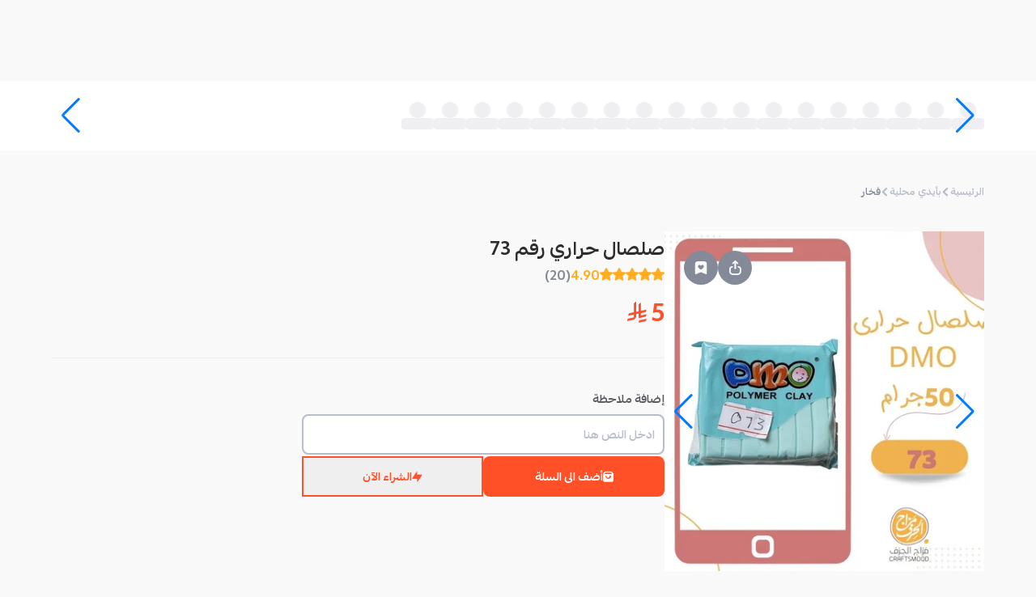

--- FILE ---
content_type: text/html; charset=utf-8
request_url: https://mahally.com/products/1497453119/193676766/?queryID=315df0bfa5d57097072ea1af19ff1fd0&position=2
body_size: 34612
content:
<!DOCTYPE html><html lang="ar" dir="rtl"><head><meta charSet="utf-8"/><meta name="viewport" content="width=device-width, initial-scale=1.0, user-scalable=no"/><meta name="viewport" content="width=device-width, initial-scale=1"/><link rel="preload" as="image" href="https://cdn.salla.sa/cdn-cgi/image/fit=scale-down,width=450,height=450,onerror=redirect,format=webp/oZOv/JnM7fuOFfoREpJeDV8ha9eHndr67HORbnDpkNZ5x.jpg"/><link rel="stylesheet" href="/_next/static/css/04ce841efebb69ab.css" data-precedence="next"/><link rel="stylesheet" href="/_next/static/css/fb16443e0bb41f40.css" data-precedence="next"/><link rel="stylesheet" href="/_next/static/css/79e540555ec69905.css" data-precedence="next"/><link rel="stylesheet" href="/_next/static/css/aa94488fb30f8d6e.css" data-precedence="next"/><link rel="stylesheet" href="/_next/static/css/ef7c0700d8d0e2e6.css" data-precedence="next"/><link rel="stylesheet" href="/_next/static/css/fa401f2f51d6e45f.css" data-precedence="next"/><link rel="stylesheet" href="/_next/static/css/2e85c571399b9690.css" data-precedence="next"/><link rel="stylesheet" href="/_next/static/css/d477fd4cef111b8c.css" data-precedence="next"/><link rel="stylesheet" href="/_next/static/css/37ca9178dfc6399c.css" data-precedence="next"/><link rel="stylesheet" href="/_next/static/css/9bc1ffd3896e0178.css" data-precedence="next"/><link rel="stylesheet" href="/_next/static/css/ef46db3751d8e999.css" data-precedence="next"/><link rel="preload" as="script" fetchPriority="low" href="/_next/static/chunks/webpack-6a81650460af0a29.js"/><script src="/_next/static/chunks/dc79084e-2afcd13ad7d3c03a.js" async="" type="3b29d2e1fcc7444c98ad8a36-text/javascript"></script><script src="/_next/static/chunks/43c096f9-34631c98f8d4041e.js" async="" type="3b29d2e1fcc7444c98ad8a36-text/javascript"></script><script src="/_next/static/chunks/8651-fae01f87eb81bd43.js" async="" type="3b29d2e1fcc7444c98ad8a36-text/javascript"></script><script src="/_next/static/chunks/main-app-d3dc044088f0b93c.js" async="" type="3b29d2e1fcc7444c98ad8a36-text/javascript"></script><script src="/_next/static/chunks/9907-0aafb6dd95d2c926.js" async="" type="3b29d2e1fcc7444c98ad8a36-text/javascript"></script><script src="/_next/static/chunks/4562-48cde505edbfc0e7.js" async="" type="3b29d2e1fcc7444c98ad8a36-text/javascript"></script><script src="/_next/static/chunks/9110-1080ebf8a56d1542.js" async="" type="3b29d2e1fcc7444c98ad8a36-text/javascript"></script><script src="/_next/static/chunks/5590-08ab135f1de4a378.js" async="" type="3b29d2e1fcc7444c98ad8a36-text/javascript"></script><script src="/_next/static/chunks/5797-770f9adf57bc5df5.js" async="" type="3b29d2e1fcc7444c98ad8a36-text/javascript"></script><script src="/_next/static/chunks/281-5271cb0cff59a830.js" async="" type="3b29d2e1fcc7444c98ad8a36-text/javascript"></script><script src="/_next/static/chunks/4292-50e70d16b4f0e3c0.js" async="" type="3b29d2e1fcc7444c98ad8a36-text/javascript"></script><script src="/_next/static/chunks/7765-58eea11b39d58382.js" async="" type="3b29d2e1fcc7444c98ad8a36-text/javascript"></script><script src="/_next/static/chunks/3617-de125724e27a0276.js" async="" type="3b29d2e1fcc7444c98ad8a36-text/javascript"></script><script src="/_next/static/chunks/9386-d226dae314e0cbfa.js" async="" type="3b29d2e1fcc7444c98ad8a36-text/javascript"></script><script src="/_next/static/chunks/8835-385d6047576bd4be.js" async="" type="3b29d2e1fcc7444c98ad8a36-text/javascript"></script><script src="/_next/static/chunks/1770-0f468aa5b13289b9.js" async="" type="3b29d2e1fcc7444c98ad8a36-text/javascript"></script><script src="/_next/static/chunks/9823-ddcee95b8281e442.js" async="" type="3b29d2e1fcc7444c98ad8a36-text/javascript"></script><script src="/_next/static/chunks/2909-87cdf2a50735020e.js" async="" type="3b29d2e1fcc7444c98ad8a36-text/javascript"></script><script src="/_next/static/chunks/2152-6c1fccc1f7bc404b.js" async="" type="3b29d2e1fcc7444c98ad8a36-text/javascript"></script><script src="/_next/static/chunks/8051-7379f6d87a401443.js" async="" type="3b29d2e1fcc7444c98ad8a36-text/javascript"></script><script src="/_next/static/chunks/9748-8c7aacf818cec65d.js" async="" type="3b29d2e1fcc7444c98ad8a36-text/javascript"></script><script src="/_next/static/chunks/3120-38dcf2634953cec3.js" async="" type="3b29d2e1fcc7444c98ad8a36-text/javascript"></script><script src="/_next/static/chunks/4683-778b7ae6c9d1a091.js" async="" type="3b29d2e1fcc7444c98ad8a36-text/javascript"></script><script src="/_next/static/chunks/3646-938a46d73971d3c8.js" async="" type="3b29d2e1fcc7444c98ad8a36-text/javascript"></script><script src="/_next/static/chunks/2308-002b6592fe6d2ecd.js" async="" type="3b29d2e1fcc7444c98ad8a36-text/javascript"></script><script src="/_next/static/chunks/5998-912f463cb4ac8ddc.js" async="" type="3b29d2e1fcc7444c98ad8a36-text/javascript"></script><script src="/_next/static/chunks/3930-058f0ccdafed8b0a.js" async="" type="3b29d2e1fcc7444c98ad8a36-text/javascript"></script><script src="/_next/static/chunks/7154-4e0bcc1e47dd5610.js" async="" type="3b29d2e1fcc7444c98ad8a36-text/javascript"></script><script src="/_next/static/chunks/app/(main)/products/%5Bstore%5D/%5Bproduct%5D/%5B%5B...slugs%5D%5D/page-9a6c2d06352e9686.js" async="" type="3b29d2e1fcc7444c98ad8a36-text/javascript"></script><script src="/_next/static/chunks/3734-0eb28666052a74ba.js" async="" type="3b29d2e1fcc7444c98ad8a36-text/javascript"></script><script src="/_next/static/chunks/5127-f54464294f7db893.js" async="" type="3b29d2e1fcc7444c98ad8a36-text/javascript"></script><script src="/_next/static/chunks/9774-03a59a708cc3024b.js" async="" type="3b29d2e1fcc7444c98ad8a36-text/javascript"></script><script src="/_next/static/chunks/5365-e51a4ec8d73cb39f.js" async="" type="3b29d2e1fcc7444c98ad8a36-text/javascript"></script><script src="/_next/static/chunks/app/(main)/layout-22d0cfdac62f8400.js" async="" type="3b29d2e1fcc7444c98ad8a36-text/javascript"></script><script src="/_next/static/chunks/app/global-error-aa3987679cd6ef1e.js" async="" type="3b29d2e1fcc7444c98ad8a36-text/javascript"></script><script async="" src="https://st.salla.dev/p.js" data-write-key="EawKfPMH6WbVKwNDLbWMPa8FKE2yT6eQ:nOAdwg04IS71XSdiXkQ6taBa57EA9dYu" type="3b29d2e1fcc7444c98ad8a36-text/javascript"></script><link rel="preload" href="https://www.googletagmanager.com/gtm.js?id=GTM-K3QKWHN4" as="script"/><link rel="preload" href="/_next/static/chunks/4928.feb0f8fe8def9077.js" as="script" fetchPriority="low"/><link rel="preload" href="/_next/static/chunks/7110.ccb3e6c67f3cc521.js" as="script" fetchPriority="low"/><link rel="preload" href="/_next/static/chunks/5250.df26fc76641030d6.js" as="script" fetchPriority="low"/><link rel="shortcut icon" href="/favicon.ico"/><link rel="apple-touch-icon" sizes="180x180" href="/apple-touch-icon.png"/><link rel="manifest" href="/manifest.json"/><title>محلي - صلصال حراري ماركة dmo</title><meta name="description" content="صلصال حراري يستخدم للأعمال اليدوية ولصناعة التحف والزينة وغيرها، الصلصال على شكل مربع مقاس 5 سم ووزن 50 جرام."/><meta name="robots" content="index, follow"/><meta name="og:type" content="product"/><meta name="product:price:currency" content="SAR"/><link rel="canonical" href="https://mahally.com/products/1497453119/193676766/"/><meta property="og:title" content="محلي - صلصال حراري ماركة dmo"/><meta property="og:description" content="صلصال حراري يستخدم للأعمال اليدوية ولصناعة التحف والزينة وغيرها، الصلصال على شكل مربع مقاس 5 سم ووزن 50 جرام."/><meta property="og:url" content="https://mahally.com/products/1497453119/193676766/"/><meta property="og:image" content="https://cdn.salla.sa/oZOv/s7GdUVrsKtoIdSrBX0ClztaBdlrz14hL8wsiVSqb.jpg"/><meta name="twitter:card" content="summary_large_image"/><meta name="twitter:site" content="@mahallyapp"/><meta name="twitter:creator" content="@mahallyapp"/><meta name="twitter:title" content="محلي - صلصال حراري ماركة dmo"/><meta name="twitter:description" content="صلصال حراري يستخدم للأعمال اليدوية ولصناعة التحف والزينة وغيرها، الصلصال على شكل مربع مقاس 5 سم ووزن 50 جرام."/><meta name="twitter:image" content="http://localhost:3000/images/og/Mahally_Share.jpg"/><link rel="stylesheet" href="https://cdn.salla.network/fonts/pingarlt.css?v=0.2"/><link rel="stylesheet" href="https://cdn.salla.network/fonts/mahlyicons.css?v=1.14.2"/><script type="3b29d2e1fcc7444c98ad8a36-text/javascript">
      (function() {
        try {
          let settings = localStorage.getItem("settings");
          if (!settings) {
            settings = '{"elements":{"header":{"color":{"background":"#FF5028","text":{"primary":"#852914","secondary":"#FFFFFF"},"icon":"#FFFFFF"},"logo":{"web":{"desktop":"https://mahally.com/images/logo-full-white-wide.svg","mobile":"https://cdn.salla.network/images/logo/mahly/logo-white.svg"}},"background_image":{"web":{"desktop":null,"mobile":null}}},"search_bar":{"color":{"regular":{"background":"#E83D19","text":"#FFFFFF","icon":"#FFFFFF"},"active":{"background":"#FFFFFF","text":"#848A98","icon":"#55575D"}}}}}';
          }
          if (settings) {
            const themeSettings = JSON.parse(settings);
            const elements = themeSettings?.elements;
            if (elements) {
              const objectToCssVars = (p,u="--theme")=>{let C="",D=(z,m=[])=>{z&&typeof z=="object"&&Object.entries(z).forEach(([S,j])=>{let P=[...m,S],T=`${u}-${P.join("-")}`;typeof j=="object"&&j!==null?D(j,P):typeof j=="string"&&j.startsWith("#")&&(C+=`${T}: ${j};
`)})};return D(p),`:root {
${C}}
`};
              let style = document.createElement("style");
              style.id = "theme-styles";
              style.textContent = objectToCssVars(elements);
              const head = document.head || document.getElementsByTagName("head")[0];
              if (head.firstChild) {
                head.insertBefore(style, head.firstChild);
              } else {
                head.appendChild(style);
              }
            }
          }
        } catch (e) {
          console.error("theme init error", e) 
        }
      })();
    </script><script type="3b29d2e1fcc7444c98ad8a36-text/javascript">!function(t){function e(){var e=this||self;e.globalThis=e,delete t.prototype._T_}"object"!=typeof globalThis&&(this?e():(t.defineProperty(t.prototype,"_T_",{configurable:!0,get:e}),_T_))}(Object);</script><script src="/_next/static/chunks/polyfills-42372ed130431b0a.js" noModule="" type="3b29d2e1fcc7444c98ad8a36-text/javascript"></script></head><body class="notranslate"><div hidden=""><!--$--><!--/$--></div><div id="__next"><nav data-theme-transition="true" class="w-full sticky top-0 z-20 overflow-hidden bg-theme-header-bg bg-cover bg-center bg-no-repeat"><div class="styles_headerContainer__0UK_Q"><div class="w-full sm:hidden block  pb-3"><div class="flex justify-between items-center w-full pt-3"><div class=" flex items-center "><div class="rounded-full w-9 h-9 basis-9 flex-shrink-0 overflow-hidden cursor-pointer"><div class="relative w-full h-full"><img alt="user" loading="lazy" decoding="async" data-nimg="fill" class="w-full h-full object-cover" style="position:absolute;height:100%;width:100%;left:0;top:0;right:0;bottom:0;color:transparent" src="/images/guest-user-img.png"/><span role="status" aria-live="polite" aria-busy="true" class="w-full block overflow-hidden absolute inset-0 z-1"><span class="styles_skeletonLoading__7svpE h-full">‌</span></span></div></div></div></div></div><div class="sm:flex items-center lg:gap-10 gap-5 sm:h-25 h-auto md:justify-between"><a class="max-w-[146px] max-h-[53px] w-full basis-28.75 flex-shrink-0 flex-grow sm:inline hidden" title="Visit Home Page" href="/"></a><div class="sm:py-3.75 pb-2.75  w-full sm:max-w-[475px] mx-auto"><div class="flex flex-col w-full mx-auto"><div class="rounded-lg"><div><div class="styles_detached__n2bVN"></div></div></div></div></div><div class="sm:inline-flex hidden gap-10 mr-auto cursor-pointer"><div class="flex-1 justify-end inline-flex items-center"></div></div><div class="w-full max-w-[180px] mr-auto hidden"></div></div></div></nav><main class="flex-grow" id="container"><div><script type="application/ld+json" id="productJsonLd" data-testid="productJsonLd">{"@context":"https://schema.org","@graph":[{"@type":"Product","name":"صلصال حراري رقم 73","image":["https://cdn.salla.sa/oZOv/s7GdUVrsKtoIdSrBX0ClztaBdlrz14hL8wsiVSqb.jpg"],"description":"صلصال حراري يستخدم للأعمال اليدوية ولصناعة التحف والزينة وغيرها، الصلصال على شكل مربع مقاس 5 سم ووزن 50 جرام.","category":"فخار","aggregateRating":{"ratingValue":4.9,"reviewCount":20},"review":[{"@type":"Review","author":{"@type":"Person","name":"Ohood Fifi"},"datePublished":"2024-10-19","reviewBody":null,"reviewRating":{"@type":"Rating","bestRating":"5","ratingValue":"5","worstRating":"1"}},{"@type":"Review","author":{"@type":"Person","name":"تغريد فهد"},"datePublished":"2024-01-20","reviewBody":"تفاني فاتح","reviewRating":{"@type":"Rating","bestRating":"5","ratingValue":"5","worstRating":"1"}},{"@type":"Review","author":{"@type":"Person","name":"Mayan Basim"},"datePublished":"2024-01-17","reviewBody":"ممتاز","reviewRating":{"@type":"Rating","bestRating":"5","ratingValue":"5","worstRating":"1"}}],"offers":[{"@type":"Offer","price":5,"priceCurrency":"SAR","availability":"https://schema.org/InStock","seller":{"@type":"Organization","name":"مزاج الحرف"},"priceValidUntil":"2026-12-31T23:59:59.000Z"}],"keywords":"صلصال,حراري,صلصال حراري,اعمال يدوية,Diy"}]}</script><script type="application/ld+json">{"@context":"https://schema.org","@graph":[{"@type":"BreadcrumbList","itemListElement":[{"@type":"ListItem","position":1,"name":"بأيدي محلية","item":"https://mahally.com/browse/بأيدي-محلية"},{"@type":"ListItem","position":2,"name":"فخار","item":"https://mahally.com/browse/بأيدي-محلية/فخار"}]}]}</script><section class="w-full px-5 bg-white-950 h-21.5"><div class="h-full"><div class="h-full"><div class="swiper cards-swiper max-w-6xl after:bg-gradient-to-l from-transparent to-white-950 h-full" dir="rtl"><div class="swiper-wrapper"><div class="swiper-slide"><div class="flex flex-col !items-center justify-center gap-2 h-full w-"><span role="status" aria-live="polite" aria-busy="true" class="w-full overflow-hidden flex items-center justify-center"><span class="styles_skeletonLoading__7svpE h-5 rounded-full w-5 block">‌</span></span><span role="status" aria-live="polite" aria-busy="true" class="w-full block overflow-hidden"><span class="styles_skeletonLoading__7svpE h-3.5 w-10">‌</span></span></div></div><div class="swiper-slide"><div class="flex flex-col !items-center justify-center gap-2 h-full w-"><span role="status" aria-live="polite" aria-busy="true" class="w-full overflow-hidden flex items-center justify-center"><span class="styles_skeletonLoading__7svpE h-5 rounded-full w-5 block">‌</span></span><span role="status" aria-live="polite" aria-busy="true" class="w-full block overflow-hidden"><span class="styles_skeletonLoading__7svpE h-3.5 w-10">‌</span></span></div></div><div class="swiper-slide"><div class="flex flex-col !items-center justify-center gap-2 h-full w-"><span role="status" aria-live="polite" aria-busy="true" class="w-full overflow-hidden flex items-center justify-center"><span class="styles_skeletonLoading__7svpE h-5 rounded-full w-5 block">‌</span></span><span role="status" aria-live="polite" aria-busy="true" class="w-full block overflow-hidden"><span class="styles_skeletonLoading__7svpE h-3.5 w-10">‌</span></span></div></div><div class="swiper-slide"><div class="flex flex-col !items-center justify-center gap-2 h-full w-"><span role="status" aria-live="polite" aria-busy="true" class="w-full overflow-hidden flex items-center justify-center"><span class="styles_skeletonLoading__7svpE h-5 rounded-full w-5 block">‌</span></span><span role="status" aria-live="polite" aria-busy="true" class="w-full block overflow-hidden"><span class="styles_skeletonLoading__7svpE h-3.5 w-10">‌</span></span></div></div><div class="swiper-slide"><div class="flex flex-col !items-center justify-center gap-2 h-full w-"><span role="status" aria-live="polite" aria-busy="true" class="w-full overflow-hidden flex items-center justify-center"><span class="styles_skeletonLoading__7svpE h-5 rounded-full w-5 block">‌</span></span><span role="status" aria-live="polite" aria-busy="true" class="w-full block overflow-hidden"><span class="styles_skeletonLoading__7svpE h-3.5 w-10">‌</span></span></div></div><div class="swiper-slide"><div class="flex flex-col !items-center justify-center gap-2 h-full w-"><span role="status" aria-live="polite" aria-busy="true" class="w-full overflow-hidden flex items-center justify-center"><span class="styles_skeletonLoading__7svpE h-5 rounded-full w-5 block">‌</span></span><span role="status" aria-live="polite" aria-busy="true" class="w-full block overflow-hidden"><span class="styles_skeletonLoading__7svpE h-3.5 w-10">‌</span></span></div></div><div class="swiper-slide"><div class="flex flex-col !items-center justify-center gap-2 h-full w-"><span role="status" aria-live="polite" aria-busy="true" class="w-full overflow-hidden flex items-center justify-center"><span class="styles_skeletonLoading__7svpE h-5 rounded-full w-5 block">‌</span></span><span role="status" aria-live="polite" aria-busy="true" class="w-full block overflow-hidden"><span class="styles_skeletonLoading__7svpE h-3.5 w-10">‌</span></span></div></div><div class="swiper-slide"><div class="flex flex-col !items-center justify-center gap-2 h-full w-"><span role="status" aria-live="polite" aria-busy="true" class="w-full overflow-hidden flex items-center justify-center"><span class="styles_skeletonLoading__7svpE h-5 rounded-full w-5 block">‌</span></span><span role="status" aria-live="polite" aria-busy="true" class="w-full block overflow-hidden"><span class="styles_skeletonLoading__7svpE h-3.5 w-10">‌</span></span></div></div><div class="swiper-slide"><div class="flex flex-col !items-center justify-center gap-2 h-full w-"><span role="status" aria-live="polite" aria-busy="true" class="w-full overflow-hidden flex items-center justify-center"><span class="styles_skeletonLoading__7svpE h-5 rounded-full w-5 block">‌</span></span><span role="status" aria-live="polite" aria-busy="true" class="w-full block overflow-hidden"><span class="styles_skeletonLoading__7svpE h-3.5 w-10">‌</span></span></div></div><div class="swiper-slide"><div class="flex flex-col !items-center justify-center gap-2 h-full w-"><span role="status" aria-live="polite" aria-busy="true" class="w-full overflow-hidden flex items-center justify-center"><span class="styles_skeletonLoading__7svpE h-5 rounded-full w-5 block">‌</span></span><span role="status" aria-live="polite" aria-busy="true" class="w-full block overflow-hidden"><span class="styles_skeletonLoading__7svpE h-3.5 w-10">‌</span></span></div></div><div class="swiper-slide"><div class="flex flex-col !items-center justify-center gap-2 h-full w-"><span role="status" aria-live="polite" aria-busy="true" class="w-full overflow-hidden flex items-center justify-center"><span class="styles_skeletonLoading__7svpE h-5 rounded-full w-5 block">‌</span></span><span role="status" aria-live="polite" aria-busy="true" class="w-full block overflow-hidden"><span class="styles_skeletonLoading__7svpE h-3.5 w-10">‌</span></span></div></div><div class="swiper-slide"><div class="flex flex-col !items-center justify-center gap-2 h-full w-"><span role="status" aria-live="polite" aria-busy="true" class="w-full overflow-hidden flex items-center justify-center"><span class="styles_skeletonLoading__7svpE h-5 rounded-full w-5 block">‌</span></span><span role="status" aria-live="polite" aria-busy="true" class="w-full block overflow-hidden"><span class="styles_skeletonLoading__7svpE h-3.5 w-10">‌</span></span></div></div><div class="swiper-slide"><div class="flex flex-col !items-center justify-center gap-2 h-full w-"><span role="status" aria-live="polite" aria-busy="true" class="w-full overflow-hidden flex items-center justify-center"><span class="styles_skeletonLoading__7svpE h-5 rounded-full w-5 block">‌</span></span><span role="status" aria-live="polite" aria-busy="true" class="w-full block overflow-hidden"><span class="styles_skeletonLoading__7svpE h-3.5 w-10">‌</span></span></div></div><div class="swiper-slide"><div class="flex flex-col !items-center justify-center gap-2 h-full w-"><span role="status" aria-live="polite" aria-busy="true" class="w-full overflow-hidden flex items-center justify-center"><span class="styles_skeletonLoading__7svpE h-5 rounded-full w-5 block">‌</span></span><span role="status" aria-live="polite" aria-busy="true" class="w-full block overflow-hidden"><span class="styles_skeletonLoading__7svpE h-3.5 w-10">‌</span></span></div></div><div class="swiper-slide"><div class="flex flex-col !items-center justify-center gap-2 h-full w-"><span role="status" aria-live="polite" aria-busy="true" class="w-full overflow-hidden flex items-center justify-center"><span class="styles_skeletonLoading__7svpE h-5 rounded-full w-5 block">‌</span></span><span role="status" aria-live="polite" aria-busy="true" class="w-full block overflow-hidden"><span class="styles_skeletonLoading__7svpE h-3.5 w-10">‌</span></span></div></div><div class="swiper-slide"><div class="flex flex-col !items-center justify-center gap-2 h-full w-"><span role="status" aria-live="polite" aria-busy="true" class="w-full overflow-hidden flex items-center justify-center"><span class="styles_skeletonLoading__7svpE h-5 rounded-full w-5 block">‌</span></span><span role="status" aria-live="polite" aria-busy="true" class="w-full block overflow-hidden"><span class="styles_skeletonLoading__7svpE h-3.5 w-10">‌</span></span></div></div><div class="swiper-slide"><div class="flex flex-col !items-center justify-center gap-2 h-full w-"><span role="status" aria-live="polite" aria-busy="true" class="w-full overflow-hidden flex items-center justify-center"><span class="styles_skeletonLoading__7svpE h-5 rounded-full w-5 block">‌</span></span><span role="status" aria-live="polite" aria-busy="true" class="w-full block overflow-hidden"><span class="styles_skeletonLoading__7svpE h-3.5 w-10">‌</span></span></div></div><div class="swiper-slide"><div class="flex flex-col !items-center justify-center gap-2 h-full w-"><span role="status" aria-live="polite" aria-busy="true" class="w-full overflow-hidden flex items-center justify-center"><span class="styles_skeletonLoading__7svpE h-5 rounded-full w-5 block">‌</span></span><span role="status" aria-live="polite" aria-busy="true" class="w-full block overflow-hidden"><span class="styles_skeletonLoading__7svpE h-3.5 w-10">‌</span></span></div></div></div><div class="swiper-button-prev"></div><div class="swiper-button-next"></div></div></div></div></section><div class="flex flex-col items-center py-7 md:px-4"><div class="max-w-6xl w-full py-2.5"><div><div><ul class="inline-flex flex-wrap gap-2.5 items-center font-bold sm:mb-10 mb-7 pr-2.5 sm:pr-0"><li class="flex items-center gap-2.5"><a class="block text-xs text-grayer-400 leading-4.25" href="/">الرئيسية</a><i class="micons-arrow-left text-2xs text-grayer-400"></i></li><li class="inline-flex items-center gap-2.5"><a class="text-xs leading-4.25 text-grayer-400" href="/browse/بأيدي-محلية/">بأيدي محلية</a></li><li class="inline-flex items-center gap-2.5"><i class="micons-arrow-left text-2xs text-grayer-400"></i><a class="text-xs leading-4.25 text-grayer-500" href="/browse/بأيدي-محلية/فخار/">فخار</a></li></ul></div><div class="flex flex-col sm:gap-10 gap-3"><div class="flex gap-11 md:flex-row flex-col"><div class="mx-auto md:w-auto w-full"><div class="styles_productImageWrapper__7_LKE" style="top:120px" type="button" aria-haspopup="dialog" aria-expanded="false" aria-controls="radix-_R_9mlubsnpfiul6ivb_" data-state="closed"><div class="swiper relative h-full" dir="rtl"><div class="swiper-wrapper"><div class="swiper-slide"><img alt="صلصال حراري رقم 73" width="450" height="450" decoding="async" data-nimg="1" class="aspect-auto w-full h-full object-cover object-center bg-white-950 sm:h-[420px]" style="color:transparent" src="https://cdn.salla.sa/cdn-cgi/image/fit=scale-down,width=450,height=450,onerror=redirect,format=webp/oZOv/JnM7fuOFfoREpJeDV8ha9eHndr67HORbnDpkNZ5x.jpg"/></div><div class="swiper-slide"><img alt="صلصال حراري ماركة dmo" loading="lazy" width="450" height="450" decoding="async" data-nimg="1" class="aspect-auto w-full h-full object-cover object-center bg-white-950 sm:h-[420px]" style="color:transparent" src="https://cdn.salla.sa/cdn-cgi/image/fit=scale-down,width=450,height=450,onerror=redirect,format=webp/oZOv/knlnEJcR5kmFXHnfrYiMn5NfrkukJiWQ16CeGa0l.jpg"/></div><div class="swiper-slide"><img alt="صلصال حراري ماركة dmo" loading="lazy" width="450" height="450" decoding="async" data-nimg="1" class="aspect-auto w-full h-full object-cover object-center bg-white-950 sm:h-[420px]" style="color:transparent" src="https://cdn.salla.sa/cdn-cgi/image/fit=scale-down,width=450,height=450,onerror=redirect,format=webp/oZOv/eGMbanHKXDrLBNxl689tA4dqKNJ9lg9XtnRj6Vg1.jpg"/></div></div><div class="swiper-button-prev"></div><div class="swiper-button-next"></div><div class="swiper-pagination"></div></div><div class="absolute sm:top-6 sm:left-6 top-6 left-3 flex gap-3 z-10"><button type="button" class="styles_dialogTrigger__1jWW1 bg-grayer-500" aria-haspopup="dialog" aria-expanded="false" aria-controls="radix-_R_5j9mlubsnpfiul6ivb_" data-state="closed"><i class="micons-share  text-white-500" style="font-size:18px"></i></button><button class="rounded-full w-10.5 h-10.5 basis-10.5 flex-shrink-0 inline-flex items-center justify-center disabled:opacity-70 disabled:cursor-not-allowed bg-grayer-500" data-state="closed"><svg xmlns="http://www.w3.org/2000/svg" width="18" viewBox="0 0 30 30" fill="none"><path class="transition-colors fill-white-500" d="M8.95866 1.70825C5.10408 1.70825 2.91699 3.82593 2.91699 7.55965V26.8441C2.91699 27.8943 4.04377 28.5819 5.04065 28.1698L15.0003 24.0555L24.96 28.1698C25.9569 28.5835 27.0837 27.894 27.0837 26.8441V7.55965C27.0837 3.72198 25.1126 1.7084 21.042 1.70825H8.95866ZM11.9795 9.15626C13.0685 9.15626 14.0442 9.69065 14.5759 10.3904C14.7209 10.5825 15.0003 10.9847 15.0003 10.9847C15.0003 10.9847 15.3236 10.5787 15.4716 10.3904C16.0274 9.68553 17.0031 9.15626 18.0212 9.15626C19.6902 9.15626 21.042 10.3843 21.042 11.899C21.042 15.8609 15.0003 18.8933 15.0003 18.8933C15.0003 18.8933 8.95866 15.8609 8.95866 11.899C8.95866 10.3844 10.3105 9.15626 11.9795 9.15626Z"></path></svg></button></div></div></div><div class="w-full md:px-0 px-4"><div class="pb-8 md:px-0 px-1"><h1 class="sm:text-xl text-lg text-black-500 font-bold">صلصال حراري رقم 73</h1><div class="flex gap-1 items-baseline cursor-pointer"><span class="flex gap-1 items-center text-base" data-testid="rating-component"><i class="micons-rate-fill text-yellow-500"></i><i class="micons-rate-fill text-yellow-500"></i><i class="micons-rate-fill text-yellow-500"></i><i class="micons-rate-fill text-yellow-500"></i><i class="micons-rate-fill text-yellow-500 text-grayer-400"></i></span><span class="text-[#FFAC20] font-bold">4.90</span><span class="text-grayer-500 font-bold">(<!-- -->20<!-- -->)</span></div><div class="md:mt-3 mt-0 flex items-end"><h2 class="text-3xl text-primary font-bold">5<!-- --> <i aria-label="ر.س" class="micons-sar"></i> <span class="hidden">ر.س</span></h2></div></div><hr class="border-grayer-300 mb-10"/><div><div class="flex flex-col gap-6"><div class="flex flex-col gap-6"><fieldset class="max-w-md"><label for="إضافة ملاحظة" class="block text-sm font-bold text-black-300 mb-2">إضافة ملاحظة<!-- --> </label><div class="relative inputField_wrapper__Z2nk0"><input placeholder="ادخل النص هنا" autoComplete="off" autoCorrect="off" autoCapitalize="off" spellCheck="false" class="inputField_input__q4U3_ px-2.5 font-bold" name="إضافة ملاحظة" value=""/><i class="undefined inputField_prefix__uVefk"></i></div></fieldset></div><div><div class="flex flex-col gap-2"><div class="flex gap-4 my-0.5 sm:flex-wrap sm:flex-row flex-col"><div class="relative"><button type="button" class="font-bold text-sm rounded-lg h-12.5 relative transition-colors flex items-center justify-center bg-primary text-white hover:bg-primary-d sm:w-56 w-full" data-state="closed"><span class="flex justify-center items-center gap-2 [&amp;_i]:text-xs-2 whitespace-nowrap opacity-100 transition-all"><i class="micons-shopping-cart"></i>أضف الى السلة</span><svg class="w-6 h-6 transition-all absolute opacity-0 translate-y-3 ease-in-out delay-150 animate-spin" viewBox="0 0 100 100" width="20" height="20"><circle class="stroke-white-500" cx="50" cy="50" fill="none" r="35" stroke="#FF5028" stroke-dasharray="164.93361431346415 56.97787143782138" stroke-width="13"></circle></svg></button></div><button type="button" class="font-bold text-sm rounded-lg h-12.5 relative transition-colors flex items-center justify-center text-primary outline-2 outline outline-primary -outline-offset-2 box-border sm:w-56 w-full" data-state="closed"><span class="flex justify-center items-center gap-2 [&amp;_i]:text-xs-2 whitespace-nowrap opacity-100 transition-all"><i class="micons-bolt"></i>الشراء الآن</span><svg class="w-6 h-6 transition-all absolute opacity-0 translate-y-3 ease-in-out delay-150 animate-spin" viewBox="0 0 100 100" width="20" height="20"><circle class="stroke-primary" cx="50" cy="50" fill="none" r="35" stroke="#FF5028" stroke-dasharray="164.93361431346415 56.97787143782138" stroke-width="13"></circle></svg></button></div></div></div></div></div></div></div><div class="md:px-0 px-4" data-testid="product-offers"></div><div class="flex flex-col gap-6 md:px-0 px-4" data-testid="product-custom-fields"></div><div class="bg-white py-4 px-3 flex justify-between items-center rounded-lg-3 mb-3"><span class="text-black-500 font-bold text-sm">رقم المنتج:</span><span class="text-sm flex items-center gap-2 cursor-pointer"><img alt="Copy product number" loading="lazy" width="14" height="14" decoding="async" data-nimg="1" style="color:transparent" src="/images/icons/copy.svg"/><span class="text-black-300 font-bold">#<!-- -->966193676766</span></span></div><div class="flex flex-col sm:gap-17 gap-14 md:px-0 px-4 sm:mb-32 mb-11"><div><div><div aria-hidden="true" class="" style="grid-template-rows:0fr"><div style="min-height:200px" class="overflow-hidden [&amp;&gt;p]:transition-all"><div class="styles_productDescription__o5Qhz"><p class="ql-align-right"><span>اسم المنتج:</span></p><p class="ql-align-right">صلصال حراري ماركة Dmo</p><p class="ql-align-right"><br></p><p class="ql-align-right"><span>وصف المنتج:</span></p><p class="ql-align-right">صلصال حراري يستخدم للأعمال اليدوية ولصناعة التحف والزينة وغيرها، الصلصال على شكل مربع مقاس 5 سم ووزن 50 جرام.</p><p class="ql-align-right"><br></p><p class="ql-align-right"><span>تفاصيل المنتج:</span></p><ul><li class="ql-align-right">المقاس:5 سم</li><li class="ql-align-right">الوزن:50 جرام</li><li class="ql-align-right">صناعة صينية</li></ul><p><br></p></div></div></div></div></div><div class="rounded-lg-3 bg-white-200 w-full md:px-10.5 px-3.5 md:pt-8.5 pt-4.5 md:pb-14 pb-6"><div class="text-black-500 flex items-center"><div class="md:w-12.5 md:h-12.5 w-9 h-9 relative bg-grayer-200 flex items-center justify-center rounded-full md:ml-4.5 ml-2.75"><a class="relative rounded-full md:w-10 md:h-10 w-7.5 h-7.5 overflow-hidden" href="/stores/1497453119/"><div class="relative w-full h-full"><img alt="store avatar" loading="lazy" decoding="async" data-nimg="fill" class="h-full object-contain" style="position:absolute;height:100%;width:100%;left:0;top:0;right:0;bottom:0;color:transparent" src="https://cdn.salla.sa/cdn-cgi/image/fit=scale-down,width=200,height=200,onerror=redirect,format=webp/uZBU2VwxMq2VVnJMjcsxpFKIltaKZHKl7UypPfsN.jpeg"/><span role="status" aria-live="polite" aria-busy="true" class="w-full block overflow-hidden absolute inset-0 z-1"><span class="styles_skeletonLoading__7svpE h-full">‌</span></span></div></a></div><a class="md:text-xl text-sm font-bold md:ml-3.5 ml-2.5" href="/stores/1497453119/">مزاج الحرف</a><div class="md:text-lg text-sm font-bold text-black-300"><span class="text-grayer-200">(</span><span class="mx-1.75">5<i class="micons-rate-fill text-yellow-500 text-sm ml-1"></i></span><span class="text-grayer-200">)</span></div></div><div class="md:pr-5 pr-2.5 mt-7 font-bold text-sm"><p class="text-grayer-500">من جدة.حلمنا أن نشارككم ابداعكم و فنكم و اهتماماتكم. وجدنا لنوفر عنكم عناء البحث عن كل ما يختص الحرف و الاعمال اليدوية. نحرص علي أن نتميز ليتميز عملاؤنا. بكل حب نستقبل طلباتكم  و ما تودون اقتناؤه</p></div></div><div data-testid="reviews-section"><div class="flex justify-between items-center text-sm font-bold sm:mb-7 mb-4.5"><h3 class="text-black-300 sm:text-xl flex items-center gap-2">التقييمات الواقعية (20)<div class="cursor-pointer"><svg xmlns="http://www.w3.org/2000/svg" width="16" viewBox="0 0 16 16" fill="none"><g clip-path="url(#clip0_13975_57146)"><path class="stroke-grayer-500" d="M7.99967 10.6663V7.99967M7.99967 5.33301H8.00634M14.6663 7.99967C14.6663 11.6816 11.6816 14.6663 7.99967 14.6663C4.31778 14.6663 1.33301 11.6816 1.33301 7.99967C1.33301 4.31778 4.31778 1.33301 7.99967 1.33301C11.6816 1.33301 14.6663 4.31778 14.6663 7.99967Z" stroke-width="1.5" stroke-linecap="round" stroke-linejoin="round"></path></g><defs><clipPath id="clip0_13975_57146"><rect width="16" height="16" fill="white"></rect></clipPath></defs></svg></div></h3><a class="text-grayer-500 flex gap-1.25 items-center whitespace-nowrap rounded-full py-1.5 px-3 bg-grayer-300 sm:py-0 sm:px-0 sm:bg-transparent" href="/products/1497453119/193676766/reviews/?categoryId=1115973291&amp;name=%D8%B5%D9%84%D8%B5%D8%A7%D9%84%20%D8%AD%D8%B1%D8%A7%D8%B1%D9%8A%20%D8%B1%D9%82%D9%85%2073&amp;">عرض الكل<i class="micons-arrow-left text-2xs cursor-pointer"></i></a></div><div class="flex flex-col gap-5"><div data-testid="rating-summary-wrapper"></div><div class="flex gap-2 sm:py-8 pt-5 pb-8 sm:px-8 px-6 rounded-lg bg-white-950 border border-[#D0D1D2]"><div class="flex flex-col gap-2.5 w-full"><div class="flex w-full justify-between"><div class="flex items-center gap-2 text-sm font-bold text-grayer-500 flex-1 min-w-0"><div class="relative w-5 h-5 basis-5 flex-shrink-0"><div class="relative w-full h-full"><img alt="customer" loading="lazy" width="20" height="20" decoding="async" data-nimg="1" class="w-full h-full object-cover rounded-full" style="color:transparent" src="https://cdn.salla.sa/cdn-cgi/image/fit=scale-down,width=20,height=20,onerror=redirect,format=webp/customer_profiles/iAnoYkZ6fGrO5vUospOzpPysUvfV56G34t2pQszh.jpg"/><span role="status" aria-live="polite" aria-busy="true" class="w-full block overflow-hidden absolute inset-0 z-1"><span class="styles_skeletonLoading__7svpE h-full">‌</span></span></div></div><span class="truncate">Ohood Fifi</span></div></div><div class="flex items-center gap-1.5"><div class="flex items-center"><span class="flex gap-1 items-center text-[11px]" data-testid="rating-component"><i class="micons-rate-fill text-yellow-500"></i><i class="micons-rate-fill text-yellow-500"></i><i class="micons-rate-fill text-yellow-500"></i><i class="micons-rate-fill text-yellow-500"></i><i class="micons-rate-fill text-yellow-500 text-grayer-400"></i></span></div><span class="text-grayer-200 text-xs-2">|</span><div><span class="text-sm font-medium text-grayer-500">19/10/2024</span></div></div><span class="text-sm font-bold text-black-300 mb-1.5"></span><div class="flex gap-2.5"></div></div></div><div class="flex gap-2 sm:py-8 pt-5 pb-8 sm:px-8 px-6 rounded-lg bg-white-950 border border-[#D0D1D2]"><div class="flex flex-col gap-2.5 w-full"><div class="flex w-full justify-between"><div class="flex items-center gap-2 text-sm font-bold text-grayer-500 flex-1 min-w-0"><div class="relative w-5 h-5 basis-5 flex-shrink-0"><div class="relative w-full h-full"><img alt="customer" loading="lazy" width="20" height="20" decoding="async" data-nimg="1" class="w-full h-full object-cover rounded-full" style="color:transparent" src="/images/guest-user-img.png"/><span role="status" aria-live="polite" aria-busy="true" class="w-full block overflow-hidden absolute inset-0 z-1"><span class="styles_skeletonLoading__7svpE h-full">‌</span></span></div></div><span class="truncate">تغريد فهد</span></div></div><div class="flex items-center gap-1.5"><div class="flex items-center"><span class="flex gap-1 items-center text-[11px]" data-testid="rating-component"><i class="micons-rate-fill text-yellow-500"></i><i class="micons-rate-fill text-yellow-500"></i><i class="micons-rate-fill text-yellow-500"></i><i class="micons-rate-fill text-yellow-500"></i><i class="micons-rate-fill text-yellow-500 text-grayer-400"></i></span></div><span class="text-grayer-200 text-xs-2">|</span><div><span class="text-sm font-medium text-grayer-500">20/01/2024</span></div></div><span class="text-sm font-bold text-black-300 mb-1.5">تفاني فاتح</span><div class="flex gap-2.5"></div></div></div><div class="flex gap-2 sm:py-8 pt-5 pb-8 sm:px-8 px-6 rounded-lg bg-white-950 border border-[#D0D1D2]"><div class="flex flex-col gap-2.5 w-full"><div class="flex w-full justify-between"><div class="flex items-center gap-2 text-sm font-bold text-grayer-500 flex-1 min-w-0"><div class="relative w-5 h-5 basis-5 flex-shrink-0"><div class="relative w-full h-full"><img alt="customer" loading="lazy" width="20" height="20" decoding="async" data-nimg="1" class="w-full h-full object-cover rounded-full" style="color:transparent" src="/images/guest-user-img.png"/><span role="status" aria-live="polite" aria-busy="true" class="w-full block overflow-hidden absolute inset-0 z-1"><span class="styles_skeletonLoading__7svpE h-full">‌</span></span></div></div><span class="truncate">Mayan Basim</span></div></div><div class="flex items-center gap-1.5"><div class="flex items-center"><span class="flex gap-1 items-center text-[11px]" data-testid="rating-component"><i class="micons-rate-fill text-yellow-500"></i><i class="micons-rate-fill text-yellow-500"></i><i class="micons-rate-fill text-yellow-500"></i><i class="micons-rate-fill text-yellow-500"></i><i class="micons-rate-fill text-yellow-500 text-grayer-400"></i></span></div><span class="text-grayer-200 text-xs-2">|</span><div><span class="text-sm font-medium text-grayer-500">17/01/2024</span></div></div><span class="text-sm font-bold text-black-300 mb-1.5">ممتاز</span><div class="flex gap-2.5"></div></div></div></div></div><div aria-label="أسئلة وأجوبة حول المنتج"></div><div data-testid="related-products"><div aria-busy="true"><div class="flex justify-between items-center text-sm font-bold sm:mb-4 mb-2.5"><h3 class="text-black-300 sm:text-xl flex items-center gap-2">منتجات أخرى من المتجر</h3></div><div class="styles_relatedProduct__jSKSz flex sm:gap-6.5 gap-3.5 overflow-hidden"><div class="styles_productCard__t897j"><div class="styles_productCard__img__DHi2o"><span role="status" aria-live="polite" aria-busy="true" class="w-full block overflow-hidden h-full"><span class="styles_skeletonLoading__7svpE h-full rounded-none !rounded-b-none">‌</span></span></div><div class="p-2 flex-grow"><div class="flex flex-col gap-1.75 flex-grow"><span role="status" aria-live="polite" aria-busy="true" class="w-full block overflow-hidden"><span class="styles_skeletonLoading__7svpE h-4">‌</span></span><span role="status" aria-live="polite" aria-busy="true" class="w-full block overflow-hidden"><span class="styles_skeletonLoading__7svpE h-4 w-[80%]">‌</span></span></div></div><span role="status" aria-live="polite" aria-busy="true" class="w-full block overflow-hidden p-2"><span class="styles_skeletonLoading__7svpE h-4 w-1/3 mt-auto">‌</span></span></div><div class="styles_productCard__t897j"><div class="styles_productCard__img__DHi2o"><span role="status" aria-live="polite" aria-busy="true" class="w-full block overflow-hidden h-full"><span class="styles_skeletonLoading__7svpE h-full rounded-none !rounded-b-none">‌</span></span></div><div class="p-2 flex-grow"><div class="flex flex-col gap-1.75 flex-grow"><span role="status" aria-live="polite" aria-busy="true" class="w-full block overflow-hidden"><span class="styles_skeletonLoading__7svpE h-4">‌</span></span><span role="status" aria-live="polite" aria-busy="true" class="w-full block overflow-hidden"><span class="styles_skeletonLoading__7svpE h-4 w-[80%]">‌</span></span></div></div><span role="status" aria-live="polite" aria-busy="true" class="w-full block overflow-hidden p-2"><span class="styles_skeletonLoading__7svpE h-4 w-1/3 mt-auto">‌</span></span></div><div class="styles_productCard__t897j"><div class="styles_productCard__img__DHi2o"><span role="status" aria-live="polite" aria-busy="true" class="w-full block overflow-hidden h-full"><span class="styles_skeletonLoading__7svpE h-full rounded-none !rounded-b-none">‌</span></span></div><div class="p-2 flex-grow"><div class="flex flex-col gap-1.75 flex-grow"><span role="status" aria-live="polite" aria-busy="true" class="w-full block overflow-hidden"><span class="styles_skeletonLoading__7svpE h-4">‌</span></span><span role="status" aria-live="polite" aria-busy="true" class="w-full block overflow-hidden"><span class="styles_skeletonLoading__7svpE h-4 w-[80%]">‌</span></span></div></div><span role="status" aria-live="polite" aria-busy="true" class="w-full block overflow-hidden p-2"><span class="styles_skeletonLoading__7svpE h-4 w-1/3 mt-auto">‌</span></span></div><div class="styles_productCard__t897j"><div class="styles_productCard__img__DHi2o"><span role="status" aria-live="polite" aria-busy="true" class="w-full block overflow-hidden h-full"><span class="styles_skeletonLoading__7svpE h-full rounded-none !rounded-b-none">‌</span></span></div><div class="p-2 flex-grow"><div class="flex flex-col gap-1.75 flex-grow"><span role="status" aria-live="polite" aria-busy="true" class="w-full block overflow-hidden"><span class="styles_skeletonLoading__7svpE h-4">‌</span></span><span role="status" aria-live="polite" aria-busy="true" class="w-full block overflow-hidden"><span class="styles_skeletonLoading__7svpE h-4 w-[80%]">‌</span></span></div></div><span role="status" aria-live="polite" aria-busy="true" class="w-full block overflow-hidden p-2"><span class="styles_skeletonLoading__7svpE h-4 w-1/3 mt-auto">‌</span></span></div><div class="styles_productCard__t897j"><div class="styles_productCard__img__DHi2o"><span role="status" aria-live="polite" aria-busy="true" class="w-full block overflow-hidden h-full"><span class="styles_skeletonLoading__7svpE h-full rounded-none !rounded-b-none">‌</span></span></div><div class="p-2 flex-grow"><div class="flex flex-col gap-1.75 flex-grow"><span role="status" aria-live="polite" aria-busy="true" class="w-full block overflow-hidden"><span class="styles_skeletonLoading__7svpE h-4">‌</span></span><span role="status" aria-live="polite" aria-busy="true" class="w-full block overflow-hidden"><span class="styles_skeletonLoading__7svpE h-4 w-[80%]">‌</span></span></div></div><span role="status" aria-live="polite" aria-busy="true" class="w-full block overflow-hidden p-2"><span class="styles_skeletonLoading__7svpE h-4 w-1/3 mt-auto">‌</span></span></div><div class="styles_productCard__t897j"><div class="styles_productCard__img__DHi2o"><span role="status" aria-live="polite" aria-busy="true" class="w-full block overflow-hidden h-full"><span class="styles_skeletonLoading__7svpE h-full rounded-none !rounded-b-none">‌</span></span></div><div class="p-2 flex-grow"><div class="flex flex-col gap-1.75 flex-grow"><span role="status" aria-live="polite" aria-busy="true" class="w-full block overflow-hidden"><span class="styles_skeletonLoading__7svpE h-4">‌</span></span><span role="status" aria-live="polite" aria-busy="true" class="w-full block overflow-hidden"><span class="styles_skeletonLoading__7svpE h-4 w-[80%]">‌</span></span></div></div><span role="status" aria-live="polite" aria-busy="true" class="w-full block overflow-hidden p-2"><span class="styles_skeletonLoading__7svpE h-4 w-1/3 mt-auto">‌</span></span></div></div></div></div><div class="mx-auto"><button type="button" class="font-bold text-sm rounded-lg h-12.5 relative transition-colors flex items-center justify-center bg-grayer-300 hover:bg-grayer-400/25 text-black-300 px-10.5" aria-haspopup="dialog" aria-expanded="false" aria-controls="radix-_R_mmmlubsnpfiul6ivb_" data-state="closed"><span class="flex justify-center items-center gap-2 [&amp;_i]:text-xs-2 whitespace-nowrap opacity-100 transition-all"><i class="micons-info-triangle"></i>بلغ عن المنتج</span><svg class="w-6 h-6 transition-all absolute opacity-0 translate-y-3 ease-in-out delay-150 animate-spin" viewBox="0 0 100 100" width="20" height="20"><circle class="store-black-500" cx="50" cy="50" fill="none" r="35" stroke="#FF5028" stroke-dasharray="164.93361431346415 56.97787143782138" stroke-width="13"></circle></svg></button></div></div></div></div></div></div></div><!--$--><!--/$--></main><footer class="px-4 bg-grayer-300 pt-11 pb-7"><div class="flex xs:justify-center justify-around gap-6 xs:gap-16 flex-wrap mb-14"><div class="gap-5 max-w-[465px] hidden xs:flex"><img alt="logo" loading="lazy" width="78" height="107" decoding="async" data-nimg="1" class="self-start h-auto" style="color:transparent;width:78px;height:107px" src="https://cdn.salla.network/images/logo/mahly/logo-v.svg"/><div><h2 class="text-xl font-bold text-black-500 mb-0.75">بوابتك الأولى للعلامات المحليَّة!</h2><p class="text-sm font-bold text-grayer-500 mb-3.5">تجوَّل بين عشرات آلاف المتاجر المحليَّة من سلَّة، وملايين المنتجات في مكان واحد، مع إمكانيَّة البحث عن المنتجات بالاسم والتصنيف والمدينة، وتتبُّع الطلبات، والشحن السريع.</p><div class="flex gap-2"><a target="_blank" href="https://twitter.com/mahallyapp"><div class="flex justify-center items-center text-xs font-bold transition py-1.5 px-4 rounded-3xl bg-white-500"><img alt="Twitter" loading="lazy" width="0" height="0" decoding="async" data-nimg="1" class="max-h-4 h-auto w-auto" style="color:transparent" src="/images/icons/twitter.svg"/></div></a><a target="_blank" href="https://instagram.com/mahallyapp"><div class="flex justify-center items-center text-xs font-bold transition py-1.5 px-4 rounded-3xl bg-white-500"><img alt="Instagram" loading="lazy" width="0" height="0" decoding="async" data-nimg="1" class="max-h-4 h-auto w-auto" style="color:transparent" src="/images/icons/instagram.svg"/></div></a></div></div></div><div><h3 class="styles_footerLinksTitle__1aRCw">المزيد عن محلي</h3><a class="styles_footerLink__3_tdG" href="/pages/customers/">عن محلي</a><a class="styles_footerLink__3_tdG" href="/pages/merchants/">بيع على محلي</a><a class="styles_footerLink__3_tdG" href="/terms/">الشروط والأحكام</a><a class="styles_footerLink__3_tdG" href="/privacy/">سياسة الخصوصية</a></div><div><h3 class="styles_footerLinksTitle__1aRCw">المدونة والمساعدة</h3><a target="_blank" class="styles_footerLink__3_tdG" href="/blog/">مدونة محلي</a><a class="styles_footerLink__3_tdG" href="/pages/customers/#landing_faqs">الأسئلة الشائعة</a><a target="_blank" class="styles_footerLink__3_tdG" href="https://help.salla.sa">اتصل بنا</a></div><hr class="bg-grayer-300 w-full xs:hidden block"/><div class="flex xs:hidden w-full justify-center"><div class="flex gap-2"><a target="_blank" href="https://twitter.com/mahallyapp"><div class="flex justify-center items-center text-xs font-bold transition py-1.5 px-4 rounded-3xl bg-white-500"><img alt="Twitter" loading="lazy" width="0" height="0" decoding="async" data-nimg="1" class="max-h-4 h-auto w-auto" style="color:transparent" src="/images/icons/twitter.svg"/></div></a><a target="_blank" href="https://instagram.com/mahallyapp"><div class="flex justify-center items-center text-xs font-bold transition py-1.5 px-4 rounded-3xl bg-white-500"><img alt="Instagram" loading="lazy" width="0" height="0" decoding="async" data-nimg="1" class="max-h-4 h-auto w-auto" style="color:transparent" src="/images/icons/instagram.svg"/></div></a></div></div><div class="hidden xs:block"><h3 class="styles_footerLinksTitle__1aRCw">حمِّل تطبيق محلي</h3><p class="styles_footerLink__3_tdG">تجربة موثوقة وسهلة للتسوُّق</p><div class="flex gap-2.5 mt-3.5"><a target="_blank" rel="noreferrer" href="https://apps.apple.com/sa/app/%D9%85%D8%AD%D9%84%D9%8A-mahally/id6443902847"><div class="flex justify-center items-center text-xs font-bold transition py-1.75 px-8.5 rounded-4xl bg-white-500"><img alt="Apple" loading="lazy" width="0" height="0" decoding="async" data-nimg="1" class="max-h-4 h-auto w-auto" style="color:transparent" src="/images/icons/apple.svg"/></div></a><a target="_blank" rel="noreferrer" href="https://play.google.com/store/apps/details?id=sa.salla.mahly&amp;hl=ar"><div class="flex justify-center items-center text-xs font-bold transition py-1.75 px-8.5 rounded-4xl bg-white-500"><img alt="Playstore" loading="lazy" width="0" height="0" decoding="async" data-nimg="1" class="max-h-4 h-auto w-auto" style="color:transparent" src="/images/icons/play.svg"/></div></a></div></div></div><div class="text-center flex flex-col gap-3 font-bold"><img alt="Salla" loading="lazy" width="50" height="42" decoding="async" data-nimg="1" class="m-auto" style="color:transparent" src="https://cdn.salla.network/images/logo/logo.svg"/><p class="text-sm text-black-300">أحد منتجات سلة</p><p class="text-grayer-400 sm:text-lg text-sm">جميع الحقوق محفوظة لشركة سلة © <!-- -->2026</p></div></footer><div class="bg-white-500 sticky bottom-0 w-full flex md:hidden h-22 px-6 items-center justify-between gap-5 z-50 shadow-[0_-5px_15px_0_rgba(0,0,0,0.05)]"><a class="flex flex-col items-center justify-center gap-1.5 text-primary-l" href="/"><i class="micons-home text-2xl"></i><span class="text-xs font-medium">الرئيسية</span></a><a class="flex flex-col items-center justify-center gap-1.5 text-primary-l" href="/lists/products/"><svg xmlns="http://www.w3.org/2000/svg" width="24" height="32" viewBox="0 0 30 30" fill="none"><path class="transition-colors fill-primary-l" d="M8.95866 1.70825C5.10408 1.70825 2.91699 3.82593 2.91699 7.55965V26.8441C2.91699 27.8943 4.04377 28.5819 5.04065 28.1698L15.0003 24.0555L24.96 28.1698C25.9569 28.5835 27.0837 27.894 27.0837 26.8441V7.55965C27.0837 3.72198 25.1126 1.7084 21.042 1.70825H8.95866ZM11.9795 9.15626C13.0685 9.15626 14.0442 9.69065 14.5759 10.3904C14.7209 10.5825 15.0003 10.9847 15.0003 10.9847C15.0003 10.9847 15.3236 10.5787 15.4716 10.3904C16.0274 9.68553 17.0031 9.15626 18.0212 9.15626C19.6902 9.15626 21.042 10.3843 21.042 11.899C21.042 15.8609 15.0003 18.8933 15.0003 18.8933C15.0003 18.8933 8.95866 15.8609 8.95866 11.899C8.95866 10.3844 10.3105 9.15626 11.9795 9.15626Z"></path></svg><span class="text-xs font-medium">قوائمي</span></a><a class="flex flex-col items-center justify-center gap-1.5 text-primary-l" href="/cart/"><i class="micons-shopping-cart text-2xl"></i><span class="text-xs font-medium">السلة</span></a><a class="flex flex-col items-center justify-center gap-1.5 text-primary-l" href="/orders/"><i class="micons-product text-2xl"></i><span class="text-xs font-medium">طلباتي</span></a><a class="flex flex-col items-center justify-center gap-1.5 text-primary-l" href="/account/"><i class="micons-user text-2xl"></i><span class="text-xs font-medium">حسابي</span></a><div class="w-full max-w-[180px] mr-auto hidden"></div></div><div></div> <!-- --><!--$?--><template id="B:0"></template><!--/$--></div><div style="position:fixed;z-index:9999;top:16px;left:16px;right:16px;bottom:16px;pointer-events:none" class="font-bold"></div><div></div><script type="application/ld+json">{"@context":"https://schema.org","@graph":[{"@type":"Store","name":"محلي","description":"تجوَّل بين عشرات آلاف المتاجر المحليَّة من سلَّة، واستكشف ملايين المنتجات في مكان واحد، مع إمكانيَّة البحث عن المنتجات بالاسم والتصنيف والمدينة، وتتبُّع الطلبات، والشحن السريع، لتكون داعمًا مباشرًا للاقتصاد المحلي.","@id":"postal-address","image":"https://cdn.salla.network/images/logo/mahly/logo-wide.png","address":{"addressCountry":"SA"},"url":"https://mahally.com"}]}</script><script type="3b29d2e1fcc7444c98ad8a36-text/javascript">requestAnimationFrame(function(){$RT=performance.now()});</script><script src="/_next/static/chunks/webpack-6a81650460af0a29.js" id="_R_" async="" type="3b29d2e1fcc7444c98ad8a36-text/javascript"></script><div hidden id="S:0"><style>
          #nprogress {
            pointer-events: none;
          }

          #nprogress .bar {
            background: #ff5028;

            position: fixed;
            z-index: 99999;
            top: 0;
            left: 0;

            width: 100%;
            height: 4px;
          }

          /* Fancy blur effect */
          #nprogress .peg {
            display: block;
            position: absolute;
            right: 0px;
            width: 100px;
            height: 100%;
            box-shadow: 0 0 10px #ff5028, 0 0 5px #ff5028;
            opacity: 1.0;

            -webkit-transform: rotate(3deg) translate(0px, -4px);
                -ms-transform: rotate(3deg) translate(0px, -4px);
                    transform: rotate(3deg) translate(0px, -4px);
          }

          /* Remove these to get rid of the spinner */
          #nprogress .spinner {
            display: block;
            position: fixed;
            z-index: 1031;
            top: 15px;
            right: 15px;
          }

          #nprogress .spinner-icon {
            width: 18px;
            height: 18px;
            box-sizing: border-box;

            border: solid 2px transparent;
            border-top-color: #ff5028;
            border-left-color: #ff5028;
            border-radius: 50%;

            -webkit-animation: nprogress-spinner 400ms linear infinite;
                    animation: nprogress-spinner 400ms linear infinite;
          }

          .nprogress-custom-parent {
            overflow: hidden;
            position: relative;
          }

          .nprogress-custom-parent #nprogress .spinner,
          .nprogress-custom-parent #nprogress .bar {
            position: absolute;
          }

          @-webkit-keyframes nprogress-spinner {
            0%   { -webkit-transform: rotate(0deg); }
            100% { -webkit-transform: rotate(360deg); }
          }
          @keyframes nprogress-spinner {
            0%   { transform: rotate(0deg); }
            100% { transform: rotate(360deg); }
          }
        </style></div><script type="3b29d2e1fcc7444c98ad8a36-text/javascript">$RB=[];$RV=function(b){$RT=performance.now();for(var a=0;a<b.length;a+=2){var c=b[a],e=b[a+1];null!==e.parentNode&&e.parentNode.removeChild(e);var f=c.parentNode;if(f){var g=c.previousSibling,h=0;do{if(c&&8===c.nodeType){var d=c.data;if("/$"===d||"/&"===d)if(0===h)break;else h--;else"$"!==d&&"$?"!==d&&"$~"!==d&&"$!"!==d&&"&"!==d||h++}d=c.nextSibling;f.removeChild(c);c=d}while(c);for(;e.firstChild;)f.insertBefore(e.firstChild,c);g.data="$";g._reactRetry&&g._reactRetry()}}b.length=0};
$RC=function(b,a){if(a=document.getElementById(a))(b=document.getElementById(b))?(b.previousSibling.data="$~",$RB.push(b,a),2===$RB.length&&(b="number"!==typeof $RT?0:$RT,a=performance.now(),setTimeout($RV.bind(null,$RB),2300>a&&2E3<a?2300-a:b+300-a))):a.parentNode.removeChild(a)};$RC("B:0","S:0")</script><script type="3b29d2e1fcc7444c98ad8a36-text/javascript">(self.__next_f=self.__next_f||[]).push([0])</script><script type="3b29d2e1fcc7444c98ad8a36-text/javascript">self.__next_f.push([1,"1:\"$Sreact.fragment\"\n2:I[82039,[],\"default\"]\n3:I[36651,[],\"default\"]\n4:I[4446,[\"9907\",\"static/chunks/9907-0aafb6dd95d2c926.js\",\"4562\",\"static/chunks/4562-48cde505edbfc0e7.js\",\"9110\",\"static/chunks/9110-1080ebf8a56d1542.js\",\"5590\",\"static/chunks/5590-08ab135f1de4a378.js\",\"5797\",\"static/chunks/5797-770f9adf57bc5df5.js\",\"281\",\"static/chunks/281-5271cb0cff59a830.js\",\"4292\",\"static/chunks/4292-50e70d16b4f0e3c0.js\",\"7765\",\"static/chunks/7765-58eea11b39d58382.js\",\"3617\",\"static/chunks/3617-de125724e27a0276.js\",\"9386\",\"static/chunks/9386-d226dae314e0cbfa.js\",\"8835\",\"static/chunks/8835-385d6047576bd4be.js\",\"1770\",\"static/chunks/1770-0f468aa5b13289b9.js\",\"9823\",\"static/chunks/9823-ddcee95b8281e442.js\",\"2909\",\"static/chunks/2909-87cdf2a50735020e.js\",\"2152\",\"static/chunks/2152-6c1fccc1f7bc404b.js\",\"8051\",\"static/chunks/8051-7379f6d87a401443.js\",\"9748\",\"static/chunks/9748-8c7aacf818cec65d.js\",\"3120\",\"static/chunks/3120-38dcf2634953cec3.js\",\"4683\",\"static/chunks/4683-778b7ae6c9d1a091.js\",\"3646\",\"static/chunks/3646-938a46d73971d3c8.js\",\"2308\",\"static/chunks/2308-002b6592fe6d2ecd.js\",\"5998\",\"static/chunks/5998-912f463cb4ac8ddc.js\",\"3930\",\"static/chunks/3930-058f0ccdafed8b0a.js\",\"7154\",\"static/chunks/7154-4e0bcc1e47dd5610.js\",\"7461\",\"static/chunks/app/(main)/products/%5Bstore%5D/%5Bproduct%5D/%5B%5B...slugs%5D%5D/page-9a6c2d06352e9686.js\"],\"default\"]\n5:I[89443,[\"9907\",\"static/chunks/9907-0aafb6dd95d2c926.js\",\"4562\",\"static/chunks/4562-48cde505edbfc0e7.js\",\"9110\",\"static/chunks/9110-1080ebf8a56d1542.js\",\"5590\",\"static/chunks/5590-08ab135f1de4a378.js\",\"5797\",\"static/chunks/5797-770f9adf57bc5df5.js\",\"281\",\"static/chunks/281-5271cb0cff59a830.js\",\"4292\",\"static/chunks/4292-50e70d16b4f0e3c0.js\",\"7765\",\"static/chunks/7765-58eea11b39d58382.js\",\"3617\",\"static/chunks/3617-de125724e27a0276.js\",\"9386\",\"static/chunks/9386-d226dae314e0cbfa.js\",\"8835\",\"static/chunks/8835-385d6047576bd4be.js\",\"1770\",\"static/chunks/1770-0f468aa5b13289b9.js\",\"9823\",\"static/chunks/9823-ddcee95b8281e442.js\",\"2909\",\"static/chunks/2909-87cdf2a50735020e.js\",\"2152\",\"static/chunks/2152-6c1fccc1f7bc404b.js\",\"8051\",\"static/chunks/8051-7379f6d87a401443.js\",\"9748\",\"static/chunks/9748-8c7aacf818cec65d.js\",\"3120\",\"static/chunks/3120-38dcf2634953cec3.js\",\"4683\",\"static/chunks/4683-778b7ae6c9d1a091.js\",\"3646\",\"static/chunks/3646-938a46d73971d3c8.js\",\"2308\",\"static/chunks/2308-002b6592fe6d2ecd.js\",\"5998\",\"static/chunks/5998-912f463cb4ac8ddc.js\",\"3930\",\"static/chunks/3930-058f0ccdafed8b0a.js\",\"7154\",\"static/chunks/7154-4e0bcc1e47dd5610.js\",\"7461\",\"static/chunks/app/(main)/products/%5Bstore%5D/%5Bproduct%5D/%5B%5B...slugs%5D%5D/page-9a6c2d06352e9686.js\"],\"Image\"]\n6:I[80131,[\"9907\",\"static/chunks/9907-0aafb6dd95d2c926.js\",\"4562\",\"static/chunks/4562-48cde505edbfc0e7.js\",\"9110\",\"static/chunks/9110-1080ebf8a56d1542.js\",\"5590\",\"static/chunks/5590-08ab135f1de4a378.js\",\"5797\",\"static/chunks/5797-770f9adf57bc5df5.js\",\"281\",\"static/chunks/281-5271cb0cff59a830.js\",\"4292\",\"static/chunks/4292-50e70d16b4f0e3c0.js\",\"7765\",\"static/chunks/7765-58eea11b39d58382.js\",\"3617\",\"static/chunks/3617-de125724e27a0276.js\",\"9386\",\"static/chunks/9386-d226dae314e0cbfa.js\",\"8835\",\"static/chunks/8835-385d6047576bd4be.js\",\"1770\",\"static/chunks/1770-0f468aa5b13289b9.js\",\"9823\",\"static/chunks/9823-ddcee95b8281e442.js\",\"2909\",\"static/chunks/2909-87cdf2a50735020e.js\",\"2152\",\"static/chunks/2152-6c1fccc1f7bc404b.js\",\"8051\",\"static/chunks/8051-7379f6d87a401443.js\",\"9748\",\"static/chunks/9748-8c7aacf818cec65d.js\",\"3120\",\"static/chunks/3120-38dcf2634953cec3.js\",\"4683\",\"static/chunks/4683-778b7ae6c9d1a091.js\",\"3646\",\"static/chunks/3646-938a46d73971d3c8.js\",\"2308\",\"static/chunks/2308-002b6592fe6d2ecd.js\",\"5998\",\"static/chunks/5998-912f463cb4ac8ddc.js\",\"3930\",\"static/chunks/3930-058f0ccdafed8b0a.js\",\"7154\",\"static/chunks/7154-4e0bcc1e47dd5610.js\",\"7461\",\"static/chunks/app/(main)/products/%5Bstore%5D/%5Bproduct%5D/%5B%5B...slugs%5D%5D/page-9a6c2d06352e9686.js\"],\"default\"]\n7:I[98196,[\"9907\",\"static/chunks/9907-0aafb6dd95d2c926.js\",\"4562\",\"static/chunks/4562-48cde505edbfc0e7.js\",\"9110\",\"static/chunks/9110-1080ebf8a56d1542.js\",\"5590\",\"sta"])</script><script type="3b29d2e1fcc7444c98ad8a36-text/javascript">self.__next_f.push([1,"tic/chunks/5590-08ab135f1de4a378.js\",\"5797\",\"static/chunks/5797-770f9adf57bc5df5.js\",\"281\",\"static/chunks/281-5271cb0cff59a830.js\",\"4292\",\"static/chunks/4292-50e70d16b4f0e3c0.js\",\"7765\",\"static/chunks/7765-58eea11b39d58382.js\",\"3617\",\"static/chunks/3617-de125724e27a0276.js\",\"9823\",\"static/chunks/9823-ddcee95b8281e442.js\",\"3734\",\"static/chunks/3734-0eb28666052a74ba.js\",\"2909\",\"static/chunks/2909-87cdf2a50735020e.js\",\"8051\",\"static/chunks/8051-7379f6d87a401443.js\",\"5127\",\"static/chunks/5127-f54464294f7db893.js\",\"4683\",\"static/chunks/4683-778b7ae6c9d1a091.js\",\"3646\",\"static/chunks/3646-938a46d73971d3c8.js\",\"9774\",\"static/chunks/9774-03a59a708cc3024b.js\",\"5365\",\"static/chunks/5365-e51a4ec8d73cb39f.js\",\"2076\",\"static/chunks/app/(main)/layout-22d0cfdac62f8400.js\"],\"Analytics\"]\nf:I[80204,[\"4562\",\"static/chunks/4562-48cde505edbfc0e7.js\",\"4219\",\"static/chunks/app/global-error-aa3987679cd6ef1e.js\"],\"default\"]\n10:I[88731,[\"9907\",\"static/chunks/9907-0aafb6dd95d2c926.js\",\"4562\",\"static/chunks/4562-48cde505edbfc0e7.js\",\"9110\",\"static/chunks/9110-1080ebf8a56d1542.js\",\"5590\",\"static/chunks/5590-08ab135f1de4a378.js\",\"5797\",\"static/chunks/5797-770f9adf57bc5df5.js\",\"281\",\"static/chunks/281-5271cb0cff59a830.js\",\"4292\",\"static/chunks/4292-50e70d16b4f0e3c0.js\",\"7765\",\"static/chunks/7765-58eea11b39d58382.js\",\"3617\",\"static/chunks/3617-de125724e27a0276.js\",\"9823\",\"static/chunks/9823-ddcee95b8281e442.js\",\"3734\",\"static/chunks/3734-0eb28666052a74ba.js\",\"2909\",\"static/chunks/2909-87cdf2a50735020e.js\",\"8051\",\"static/chunks/8051-7379f6d87a401443.js\",\"5127\",\"static/chunks/5127-f54464294f7db893.js\",\"4683\",\"static/chunks/4683-778b7ae6c9d1a091.js\",\"3646\",\"static/chunks/3646-938a46d73971d3c8.js\",\"9774\",\"static/chunks/9774-03a59a708cc3024b.js\",\"5365\",\"static/chunks/5365-e51a4ec8d73cb39f.js\",\"2076\",\"static/chunks/app/(main)/layout-22d0cfdac62f8400.js\"],\"default\"]\n11:I[59770,[\"9907\",\"static/chunks/9907-0aafb6dd95d2c926.js\",\"4562\",\"static/chunks/4562-48cde505edbfc0e7.js\",\"9110\",\"static/chunks/9110-1080ebf8a56d1542.js\",\"5590\",\"static/chunks/5590-08ab135f1de4a378.js\",\"5797\",\"static/chunks/5797-770f9adf57bc5df5.js\",\"281\",\"static/chunks/281-5271cb0cff59a830.js\",\"4292\",\"static/chunks/4292-50e70d16b4f0e3c0.js\",\"7765\",\"static/chunks/7765-58eea11b39d58382.js\",\"3617\",\"static/chunks/3617-de125724e27a0276.js\",\"9823\",\"static/chunks/9823-ddcee95b8281e442.js\",\"3734\",\"static/chunks/3734-0eb28666052a74ba.js\",\"2909\",\"static/chunks/2909-87cdf2a50735020e.js\",\"8051\",\"static/chunks/8051-7379f6d87a401443.js\",\"5127\",\"static/chunks/5127-f54464294f7db893.js\",\"4683\",\"static/chunks/4683-778b7ae6c9d1a091.js\",\"3646\",\"static/chunks/3646-938a46d73971d3c8.js\",\"9774\",\"static/chunks/9774-03a59a708cc3024b.js\",\"5365\",\"static/chunks/5365-e51a4ec8d73cb39f.js\",\"2076\",\"static/chunks/app/(main)/layout-22d0cfdac62f8400.js\"],\"default\"]\n13:I[14292,[\"9907\",\"static/chunks/9907-0aafb6dd95d2c926.js\",\"4562\",\"static/chunks/4562-48cde505edbfc0e7.js\",\"9110\",\"static/chunks/9110-1080ebf8a56d1542.js\",\"5590\",\"static/chunks/5590-08ab135f1de4a378.js\",\"5797\",\"static/chunks/5797-770f9adf57bc5df5.js\",\"281\",\"static/chunks/281-5271cb0cff59a830.js\",\"4292\",\"static/chunks/4292-50e70d16b4f0e3c0.js\",\"7765\",\"static/chunks/7765-58eea11b39d58382.js\",\"3617\",\"static/chunks/3617-de125724e27a0276.js\",\"9823\",\"static/chunks/9823-ddcee95b8281e442.js\",\"3734\",\"static/chunks/3734-0eb28666052a74ba.js\",\"2909\",\"static/chunks/2909-87cdf2a50735020e.js\",\"8051\",\"static/chunks/8051-7379f6d87a401443.js\",\"5127\",\"static/chunks/5127-f54464294f7db893.js\",\"4683\",\"static/chunks/4683-778b7ae6c9d1a091.js\",\"3646\",\"static/chunks/3646-938a46d73971d3c8.js\",\"9774\",\"static/chunks/9774-03a59a708cc3024b.js\",\"5365\",\"static/chunks/5365-e51a4ec8d73cb39f.js\",\"2076\",\"static/chunks/app/(main)/layout-22d0cfdac62f8400.js\"],\"Toaster\"]\n14:I[17140,[\"9907\",\"static/chunks/9907-0aafb6dd95d2c926.js\",\"4562\",\"static/chunks/4562-48cde505edbfc0e7.js\",\"9110\",\"static/chunks/9110-1080ebf8a56d1542.js\",\"5590\",\"static/chunks/5590-08ab135f1de4a378.js\",\"5797\",\"static/chunks/5797-770f9adf57bc5df5.js\",\"281\",\"static/chunks/281-5271cb0cff59a830.js\",\"4292\",\"static/chunks/4292-50e70d16b4f0e3c0."])</script><script type="3b29d2e1fcc7444c98ad8a36-text/javascript">self.__next_f.push([1,"js\",\"7765\",\"static/chunks/7765-58eea11b39d58382.js\",\"3617\",\"static/chunks/3617-de125724e27a0276.js\",\"9823\",\"static/chunks/9823-ddcee95b8281e442.js\",\"3734\",\"static/chunks/3734-0eb28666052a74ba.js\",\"2909\",\"static/chunks/2909-87cdf2a50735020e.js\",\"8051\",\"static/chunks/8051-7379f6d87a401443.js\",\"5127\",\"static/chunks/5127-f54464294f7db893.js\",\"4683\",\"static/chunks/4683-778b7ae6c9d1a091.js\",\"3646\",\"static/chunks/3646-938a46d73971d3c8.js\",\"9774\",\"static/chunks/9774-03a59a708cc3024b.js\",\"5365\",\"static/chunks/5365-e51a4ec8d73cb39f.js\",\"2076\",\"static/chunks/app/(main)/layout-22d0cfdac62f8400.js\"],\"default\"]\n16:I[53381,[],\"OutletBoundary\"]\n18:I[58067,[],\"AsyncMetadataOutlet\"]\n1a:I[53381,[],\"ViewportBoundary\"]\n1c:I[53381,[],\"MetadataBoundary\"]\n1d:\"$Sreact.suspense\"\n1f:I[40734,[\"9907\",\"static/chunks/9907-0aafb6dd95d2c926.js\",\"4562\",\"static/chunks/4562-48cde505edbfc0e7.js\",\"9110\",\"static/chunks/9110-1080ebf8a56d1542.js\",\"5590\",\"static/chunks/5590-08ab135f1de4a378.js\",\"5797\",\"static/chunks/5797-770f9adf57bc5df5.js\",\"281\",\"static/chunks/281-5271cb0cff59a830.js\",\"4292\",\"static/chunks/4292-50e70d16b4f0e3c0.js\",\"7765\",\"static/chunks/7765-58eea11b39d58382.js\",\"3617\",\"static/chunks/3617-de125724e27a0276.js\",\"9823\",\"static/chunks/9823-ddcee95b8281e442.js\",\"3734\",\"static/chunks/3734-0eb28666052a74ba.js\",\"2909\",\"static/chunks/2909-87cdf2a50735020e.js\",\"8051\",\"static/chunks/8051-7379f6d87a401443.js\",\"5127\",\"static/chunks/5127-f54464294f7db893.js\",\"4683\",\"static/chunks/4683-778b7ae6c9d1a091.js\",\"3646\",\"static/chunks/3646-938a46d73971d3c8.js\",\"9774\",\"static/chunks/9774-03a59a708cc3024b.js\",\"5365\",\"static/chunks/5365-e51a4ec8d73cb39f.js\",\"2076\",\"static/chunks/app/(main)/layout-22d0cfdac62f8400.js\"],\"SWRProvider\"]\n20:I[37269,[\"9907\",\"static/chunks/9907-0aafb6dd95d2c926.js\",\"4562\",\"static/chunks/4562-48cde505edbfc0e7.js\",\"9110\",\"static/chunks/9110-1080ebf8a56d1542.js\",\"5590\",\"static/chunks/5590-08ab135f1de4a378.js\",\"5797\",\"static/chunks/5797-770f9adf57bc5df5.js\",\"281\",\"static/chunks/281-5271cb0cff59a830.js\",\"4292\",\"static/chunks/4292-50e70d16b4f0e3c0.js\",\"7765\",\"static/chunks/7765-58eea11b39d58382.js\",\"3617\",\"static/chunks/3617-de125724e27a0276.js\",\"9823\",\"static/chunks/9823-ddcee95b8281e442.js\",\"3734\",\"static/chunks/3734-0eb28666052a74ba.js\",\"2909\",\"static/chunks/2909-87cdf2a50735020e.js\",\"8051\",\"static/chunks/8051-7379f6d87a401443.js\",\"5127\",\"static/chunks/5127-f54464294f7db893.js\",\"4683\",\"static/chunks/4683-778b7ae6c9d1a091.js\",\"3646\",\"static/chunks/3646-938a46d73971d3c8.js\",\"9774\",\"static/chunks/9774-03a59a708cc3024b.js\",\"5365\",\"static/chunks/5365-e51a4ec8d73cb39f.js\",\"2076\",\"static/chunks/app/(main)/layout-22d0cfdac62f8400.js\"],\"default\"]\n21:I[8831,[\"9907\",\"static/chunks/9907-0aafb6dd95d2c926.js\",\"4562\",\"static/chunks/4562-48cde505edbfc0e7.js\",\"9110\",\"static/chunks/9110-1080ebf8a56d1542.js\",\"5590\",\"static/chunks/5590-08ab135f1de4a378.js\",\"5797\",\"static/chunks/5797-770f9adf57bc5df5.js\",\"281\",\"static/chunks/281-5271cb0cff59a830.js\",\"4292\",\"static/chunks/4292-50e70d16b4f0e3c0.js\",\"7765\",\"static/chunks/7765-58eea11b39d58382.js\",\"3617\",\"static/chunks/3617-de125724e27a0276.js\",\"9823\",\"static/chunks/9823-ddcee95b8281e442.js\",\"3734\",\"static/chunks/3734-0eb28666052a74ba.js\",\"2909\",\"static/chunks/2909-87cdf2a50735020e.js\",\"8051\",\"static/chunks/8051-7379f6d87a401443.js\",\"5127\",\"static/chunks/5127-f54464294f7db893.js\",\"4683\",\"static/chunks/4683-778b7ae6c9d1a091.js\",\"3646\",\"static/chunks/3646-938a46d73971d3c8.js\",\"9774\",\"static/chunks/9774-03a59a708cc3024b.js\",\"5365\",\"static/chunks/5365-e51a4ec8d73cb39f.js\",\"2076\",\"static/chunks/app/(main)/layout-22d0cfdac62f8400.js\"],\"default\"]\n22:I[17060,[\"9907\",\"static/chunks/9907-0aafb6dd95d2c926.js\",\"4562\",\"static/chunks/4562-48cde505edbfc0e7.js\",\"9110\",\"static/chunks/9110-1080ebf8a56d1542.js\",\"5590\",\"static/chunks/5590-08ab135f1de4a378.js\",\"5797\",\"static/chunks/5797-770f9adf57bc5df5.js\",\"281\",\"static/chunks/281-5271cb0cff59a830.js\",\"4292\",\"static/chunks/4292-50e70d16b4f0e3c0.js\",\"7765\",\"static/chunks/7765-58eea11b39d58382.js\",\"3617\",\"static/chunks/3617-de125724e27a0276.js\",\"9823\",\"static/chunks/9823-ddcee95b8281e442.js"])</script><script type="3b29d2e1fcc7444c98ad8a36-text/javascript">self.__next_f.push([1,"\",\"3734\",\"static/chunks/3734-0eb28666052a74ba.js\",\"2909\",\"static/chunks/2909-87cdf2a50735020e.js\",\"8051\",\"static/chunks/8051-7379f6d87a401443.js\",\"5127\",\"static/chunks/5127-f54464294f7db893.js\",\"4683\",\"static/chunks/4683-778b7ae6c9d1a091.js\",\"3646\",\"static/chunks/3646-938a46d73971d3c8.js\",\"9774\",\"static/chunks/9774-03a59a708cc3024b.js\",\"5365\",\"static/chunks/5365-e51a4ec8d73cb39f.js\",\"2076\",\"static/chunks/app/(main)/layout-22d0cfdac62f8400.js\"],\"default\"]\n23:I[97895,[\"9907\",\"static/chunks/9907-0aafb6dd95d2c926.js\",\"4562\",\"static/chunks/4562-48cde505edbfc0e7.js\",\"9110\",\"static/chunks/9110-1080ebf8a56d1542.js\",\"5590\",\"static/chunks/5590-08ab135f1de4a378.js\",\"5797\",\"static/chunks/5797-770f9adf57bc5df5.js\",\"281\",\"static/chunks/281-5271cb0cff59a830.js\",\"4292\",\"static/chunks/4292-50e70d16b4f0e3c0.js\",\"7765\",\"static/chunks/7765-58eea11b39d58382.js\",\"3617\",\"static/chunks/3617-de125724e27a0276.js\",\"9823\",\"static/chunks/9823-ddcee95b8281e442.js\",\"3734\",\"static/chunks/3734-0eb28666052a74ba.js\",\"2909\",\"static/chunks/2909-87cdf2a50735020e.js\",\"8051\",\"static/chunks/8051-7379f6d87a401443.js\",\"5127\",\"static/chunks/5127-f54464294f7db893.js\",\"4683\",\"static/chunks/4683-778b7ae6c9d1a091.js\",\"3646\",\"static/chunks/3646-938a46d73971d3c8.js\",\"9774\",\"static/chunks/9774-03a59a708cc3024b.js\",\"5365\",\"static/chunks/5365-e51a4ec8d73cb39f.js\",\"2076\",\"static/chunks/app/(main)/layout-22d0cfdac62f8400.js\"],\"default\"]\n24:I[38740,[\"9907\",\"static/chunks/9907-0aafb6dd95d2c926.js\",\"4562\",\"static/chunks/4562-48cde505edbfc0e7.js\",\"9110\",\"static/chunks/9110-1080ebf8a56d1542.js\",\"5590\",\"static/chunks/5590-08ab135f1de4a378.js\",\"5797\",\"static/chunks/5797-770f9adf57bc5df5.js\",\"281\",\"static/chunks/281-5271cb0cff59a830.js\",\"4292\",\"static/chunks/4292-50e70d16b4f0e3c0.js\",\"7765\",\"static/chunks/7765-58eea11b39d58382.js\",\"3617\",\"static/chunks/3617-de125724e27a0276.js\",\"9823\",\"static/chunks/9823-ddcee95b8281e442.js\",\"3734\",\"static/chunks/3734-0eb28666052a74ba.js\",\"2909\",\"static/chunks/2909-87cdf2a50735020e.js\",\"8051\",\"static/chunks/8051-7379f6d87a401443.js\",\"5127\",\"static/chunks/5127-f54464294f7db893.js\",\"4683\",\"static/chunks/4683-778b7ae6c9d1a091.js\",\"3646\",\"static/chunks/3646-938a46d73971d3c8.js\",\"9774\",\"static/chunks/9774-03a59a708cc3024b.js\",\"5365\",\"static/chunks/5365-e51a4ec8d73cb39f.js\",\"2076\",\"static/chunks/app/(main)/layout-22d0cfdac62f8400.js\"],\"default\"]\n25:I[54011,[\"9907\",\"static/chunks/9907-0aafb6dd95d2c926.js\",\"4562\",\"static/chunks/4562-48cde505edbfc0e7.js\",\"9110\",\"static/chunks/9110-1080ebf8a56d1542.js\",\"5590\",\"static/chunks/5590-08ab135f1de4a378.js\",\"5797\",\"static/chunks/5797-770f9adf57bc5df5.js\",\"281\",\"static/chunks/281-5271cb0cff59a830.js\",\"4292\",\"static/chunks/4292-50e70d16b4f0e3c0.js\",\"7765\",\"static/chunks/7765-58eea11b39d58382.js\",\"3617\",\"static/chunks/3617-de125724e27a0276.js\",\"9823\",\"static/chunks/9823-ddcee95b8281e442.js\",\"3734\",\"static/chunks/3734-0eb28666052a74ba.js\",\"2909\",\"static/chunks/2909-87cdf2a50735020e.js\",\"8051\",\"static/chunks/8051-7379f6d87a401443.js\",\"5127\",\"static/chunks/5127-f54464294f7db893.js\",\"4683\",\"static/chunks/4683-778b7ae6c9d1a091.js\",\"3646\",\"static/chunks/3646-938a46d73971d3c8.js\",\"9774\",\"static/chunks/9774-03a59a708cc3024b.js\",\"5365\",\"static/chunks/5365-e51a4ec8d73cb39f.js\",\"2076\",\"static/chunks/app/(main)/layout-22d0cfdac62f8400.js\"],\"PreloadChunks\"]\n26:I[4878,[\"9907\",\"static/chunks/9907-0aafb6dd95d2c926.js\",\"4562\",\"static/chunks/4562-48cde505edbfc0e7.js\",\"9110\",\"static/chunks/9110-1080ebf8a56d1542.js\",\"5590\",\"static/chunks/5590-08ab135f1de4a378.js\",\"5797\",\"static/chunks/5797-770f9adf57bc5df5.js\",\"281\",\"static/chunks/281-5271cb0cff59a830.js\",\"4292\",\"static/chunks/4292-50e70d16b4f0e3c0.js\",\"7765\",\"static/chunks/7765-58eea11b39d58382.js\",\"3617\",\"static/chunks/3617-de125724e27a0276.js\",\"9823\",\"static/chunks/9823-ddcee95b8281e442.js\",\"3734\",\"static/chunks/3734-0eb28666052a74ba.js\",\"2909\",\"static/chunks/2909-87cdf2a50735020e.js\",\"8051\",\"static/chunks/8051-7379f6d87a401443.js\",\"5127\",\"static/chunks/5127-f54464294f7db893.js\",\"4683\",\"static/chunks/4683-778b7ae6c9d1a091.js\",\"3646\",\"static/chunks/3646-938a46d73971d3c8.js\",\"9774\",\"stati"])</script><script type="3b29d2e1fcc7444c98ad8a36-text/javascript">self.__next_f.push([1,"c/chunks/9774-03a59a708cc3024b.js\",\"5365\",\"static/chunks/5365-e51a4ec8d73cb39f.js\",\"2076\",\"static/chunks/app/(main)/layout-22d0cfdac62f8400.js\"],\"default\"]\n27:I[30700,[\"9907\",\"static/chunks/9907-0aafb6dd95d2c926.js\",\"4562\",\"static/chunks/4562-48cde505edbfc0e7.js\",\"9110\",\"static/chunks/9110-1080ebf8a56d1542.js\",\"5590\",\"static/chunks/5590-08ab135f1de4a378.js\",\"5797\",\"static/chunks/5797-770f9adf57bc5df5.js\",\"281\",\"static/chunks/281-5271cb0cff59a830.js\",\"4292\",\"static/chunks/4292-50e70d16b4f0e3c0.js\",\"7765\",\"static/chunks/7765-58eea11b39d58382.js\",\"3617\",\"static/chunks/3617-de125724e27a0276.js\",\"9823\",\"static/chunks/9823-ddcee95b8281e442.js\",\"3734\",\"static/chunks/3734-0eb28666052a74ba.js\",\"2909\",\"static/chunks/2909-87cdf2a50735020e.js\",\"8051\",\"static/chunks/8051-7379f6d87a401443.js\",\"5127\",\"static/chunks/5127-f54464294f7db893.js\",\"4683\",\"static/chunks/4683-778b7ae6c9d1a091.js\",\"3646\",\"static/chunks/3646-938a46d73971d3c8.js\",\"9774\",\"static/chunks/9774-03a59a708cc3024b.js\",\"5365\",\"static/chunks/5365-e51a4ec8d73cb39f.js\",\"2076\",\"static/chunks/app/(main)/layout-22d0cfdac62f8400.js\"],\"default\"]\n28:I[48035,[\"9907\",\"static/chunks/9907-0aafb6dd95d2c926.js\",\"4562\",\"static/chunks/4562-48cde505edbfc0e7.js\",\"9110\",\"static/chunks/9110-1080ebf8a56d1542.js\",\"5590\",\"static/chunks/5590-08ab135f1de4a378.js\",\"5797\",\"static/chunks/5797-770f9adf57bc5df5.js\",\"281\",\"static/chunks/281-5271cb0cff59a830.js\",\"4292\",\"static/chunks/4292-50e70d16b4f0e3c0.js\",\"7765\",\"static/chunks/7765-58eea11b39d58382.js\",\"3617\",\"static/chunks/3617-de125724e27a0276.js\",\"9823\",\"static/chunks/9823-ddcee95b8281e442.js\",\"3734\",\"static/chunks/3734-0eb28666052a74ba.js\",\"2909\",\"static/chunks/2909-87cdf2a50735020e.js\",\"8051\",\"static/chunks/8051-7379f6d87a401443.js\",\"5127\",\"static/chunks/5127-f54464294f7db893.js\",\"4683\",\"static/chunks/4683-778b7ae6c9d1a091.js\",\"3646\",\"static/chunks/3646-938a46d73971d3c8.js\",\"9774\",\"static/chunks/9774-03a59a708cc3024b.js\",\"5365\",\"static/chunks/5365-e51a4ec8d73cb39f.js\",\"2076\",\"static/chunks/app/(main)/layout-22d0cfdac62f8400.js\"],\"default\"]\n29:I[41620,[\"9907\",\"static/chunks/9907-0aafb6dd95d2c926.js\",\"4562\",\"static/chunks/4562-48cde505edbfc0e7.js\",\"9110\",\"static/chunks/9110-1080ebf8a56d1542.js\",\"5590\",\"static/chunks/5590-08ab135f1de4a378.js\",\"5797\",\"static/chunks/5797-770f9adf57bc5df5.js\",\"281\",\"static/chunks/281-5271cb0cff59a830.js\",\"4292\",\"static/chunks/4292-50e70d16b4f0e3c0.js\",\"7765\",\"static/chunks/7765-58eea11b39d58382.js\",\"3617\",\"static/chunks/3617-de125724e27a0276.js\",\"9823\",\"static/chunks/9823-ddcee95b8281e442.js\",\"3734\",\"static/chunks/3734-0eb28666052a74ba.js\",\"2909\",\"static/chunks/2909-87cdf2a50735020e.js\",\"8051\",\"static/chunks/8051-7379f6d87a401443.js\",\"5127\",\"static/chunks/5127-f54464294f7db893.js\",\"4683\",\"static/chunks/4683-778b7ae6c9d1a091.js\",\"3646\",\"static/chunks/3646-938a46d73971d3c8.js\",\"9774\",\"static/chunks/9774-03a59a708cc3024b.js\",\"5365\",\"static/chunks/5365-e51a4ec8d73cb39f.js\",\"2076\",\"static/chunks/app/(main)/layout-22d0cfdac62f8400.js\"],\"default\"]\n2a:I[24963,[\"9907\",\"static/chunks/9907-0aafb6dd95d2c926.js\",\"4562\",\"static/chunks/4562-48cde505edbfc0e7.js\",\"9110\",\"static/chunks/9110-1080ebf8a56d1542.js\",\"5590\",\"static/chunks/5590-08ab135f1de4a378.js\",\"5797\",\"static/chunks/5797-770f9adf57bc5df5.js\",\"281\",\"static/chunks/281-5271cb0cff59a830.js\",\"4292\",\"static/chunks/4292-50e70d16b4f0e3c0.js\",\"7765\",\"static/chunks/7765-58eea11b39d58382.js\",\"3617\",\"static/chunks/3617-de125724e27a0276.js\",\"9823\",\"static/chunks/9823-ddcee95b8281e442.js\",\"3734\",\"static/chunks/3734-0eb28666052a74ba.js\",\"2909\",\"static/chunks/2909-87cdf2a50735020e.js\",\"8051\",\"static/chunks/8051-7379f6d87a401443.js\",\"5127\",\"static/chunks/5127-f54464294f7db893.js\",\"4683\",\"static/chunks/4683-778b7ae6c9d1a091.js\",\"3646\",\"static/chunks/3646-938a46d73971d3c8.js\",\"9774\",\"static/chunks/9774-03a59a708cc3024b.js\",\"5365\",\"static/chunks/5365-e51a4ec8d73cb39f.js\",\"2076\",\"static/chunks/app/(main)/layout-22d0cfdac62f8400.js\"],\"default\"]\n:HL[\"/_next/static/css/04ce841efebb69ab.css\",\"style\"]\n:HL[\"/_next/static/css/fb16443e0bb41f40.css\",\"style\"]\n:HL[\"/_next/static/css/79e540555ec69905.css\""])</script><script type="3b29d2e1fcc7444c98ad8a36-text/javascript">self.__next_f.push([1,",\"style\"]\n:HL[\"/_next/static/css/aa94488fb30f8d6e.css\",\"style\"]\n:HL[\"/_next/static/css/ef7c0700d8d0e2e6.css\",\"style\"]\n:HL[\"/_next/static/css/fa401f2f51d6e45f.css\",\"style\"]\n:HL[\"/_next/static/css/2e85c571399b9690.css\",\"style\"]\n:HL[\"/_next/static/css/d477fd4cef111b8c.css\",\"style\"]\n:HL[\"/_next/static/css/37ca9178dfc6399c.css\",\"style\"]\n:HL[\"/_next/static/css/9bc1ffd3896e0178.css\",\"style\"]\n:HL[\"/_next/static/css/ef46db3751d8e999.css\",\"style\"]\n0:{\"P\":null,\"b\":\"dSww3Y9G2AzAyFdQNuoYI\",\"p\":\"\",\"c\":[\"\",\"products\",\"1497453119\",\"193676766\",\"?queryID=315df0bfa5d57097072ea1af19ff1fd0\u0026position=2\"],\"i\":false,\"f\":[[[\"\",{\"children\":[\"(main)\",{\"children\":[\"products\",{\"children\":[[\"store\",\"1497453119\",\"d\"],{\"children\":[[\"product\",\"193676766\",\"d\"],{\"children\":[[\"slugs\",\"\",\"oc\"],{\"children\":[\"__PAGE__?{\\\"queryID\\\":\\\"315df0bfa5d57097072ea1af19ff1fd0\\\",\\\"position\\\":\\\"2\\\",\\\"store\\\":\\\"1497453119\\\",\\\"product\\\":\\\"193676766\\\"}\",{}]}]}]}]}]}]},\"$undefined\",\"$undefined\",true],[\"\",[\"$\",\"$1\",\"c\",{\"children\":[null,[\"$\",\"$L2\",null,{\"parallelRouterKey\":\"children\",\"error\":\"$undefined\",\"errorStyles\":\"$undefined\",\"errorScripts\":\"$undefined\",\"template\":[\"$\",\"$L3\",null,{}],\"templateStyles\":\"$undefined\",\"templateScripts\":\"$undefined\",\"notFound\":[[\"$\",\"html\",null,{\"lang\":\"ar\",\"dir\":\"rtl\",\"children\":[[\"$\",\"head\",null,{\"children\":[[\"$\",\"link\",null,{\"rel\":\"stylesheet\",\"href\":\"https://cdn.salla.network/fonts/pingarlt.css?v=0.2\"}],[\"$\",\"link\",null,{\"rel\":\"stylesheet\",\"href\":\"https://cdn.salla.network/fonts/mahlyicons.css?v=1.14.2\"}],[\"$\",\"script\",null,{\"async\":true,\"src\":\"https://st.salla.dev/p.js\",\"data-write-key\":\"EawKfPMH6WbVKwNDLbWMPa8FKE2yT6eQ:nOAdwg04IS71XSdiXkQ6taBa57EA9dYu\"}]]}],[\"$\",\"body\",null,{\"children\":[[\"$\",\"div\",null,{\"id\":\"__next\",\"children\":[\"$\",\"div\",null,{\"className\":\"flex flex-col items-center py-8 md:px-4\",\"children\":[\"$\",\"div\",null,{\"className\":\"max-w-6xl w-full py-2.5\",\"children\":[[\"$\",\"ul\",null,{\"className\":\"inline-flex flex-wrap gap-2.5 items-center font-bold sm:mb-10 mb-7 pr-2.5 sm:pr-0\",\"children\":[[\"$\",\"li\",null,{\"className\":\"flex items-center gap-2.5\",\"children\":[[\"$\",\"$L4\",null,{\"className\":\"block text-xs text-grayer-400 leading-4.25\",\"href\":\"/\",\"prefetch\":false,\"children\":\"الرئيسية\"}],[\"$\",\"i\",null,{\"className\":\"micons-arrow-left text-2xs text-grayer-400\"}]]}],\"$undefined\",[\"$\",\"li\",null,{\"className\":\"text-black-500 sm:text-4xl-2 text-[28px] font-medium md:font-bold basis-full text-ellipsis overflow-hidden\",\"children\":\"الصفحة غير موجودة\"}]]}],[\"$\",\"div\",null,{\"className\":\"rounded-lg bg-white-400 shadow-card px-5 sm:py-20 py-15 flex flex-col items-center max-w-screen-sm mx-auto mt-10 mb-[10%]\",\"children\":[[\"$\",\"div\",null,{\"className\":\"h-[135px] mb-15\",\"children\":[\"$\",\"$L5\",null,{\"priority\":true,\"width\":222,\"height\":135,\"src\":\"/images/illustrations/error-response.svg\",\"alt\":\"No Carts\",\"className\":\"w-full h-full\"}]}],[\"$\",\"div\",null,{\"className\":\"max-w-xs font-bold text-center mb-8\",\"children\":[[\"$\",\"h5\",null,{\"className\":\"text-3xl text-black-500 mb-2\",\"children\":\"الصفحة غير موجودة\"}],[\"$\",\"p\",null,{\"className\":\"text-sm text-grayer-500\",\"children\":\"للأسف لم نجد الصفحة التي تحاول التوجه لها، اما أن المحتوى قد تم نقله أو أنه الرابط فيه مشكلة\"}]]}],[\"$\",\"div\",null,{\"className\":\"flex gap-2 w-full justify-center\",\"children\":[\"$undefined\",[\"$\",\"$L6\",null,{\"forceReload\":true,\"href\":\"/\",\"variant\":\"primary\",\"size\":\"sm\",\"className\":\"max-w-xs w-full\",\"children\":\"العودة إلى الرئيسية \"}]]}]]}]]}]}]}],[\"$\",\"$L7\",null,{}],[\"$\",\"script\",null,{\"type\":\"application/ld+json\",\"dangerouslySetInnerHTML\":{\"__html\":\"{\\\"@context\\\":\\\"https://schema.org\\\",\\\"@graph\\\":[{\\\"@type\\\":\\\"Store\\\",\\\"name\\\":\\\"محلي\\\",\\\"description\\\":\\\"تجوَّل بين عشرات آلاف المتاجر المحليَّة من سلَّة، واستكشف ملايين المنتجات في مكان واحد، مع إمكانيَّة البحث عن المنتجات بالاسم والتصنيف والمدينة، وتتبُّع الطلبات، والشحن السر"])</script><script type="3b29d2e1fcc7444c98ad8a36-text/javascript">self.__next_f.push([1,"يع، لتكون داعمًا مباشرًا للاقتصاد المحلي.\\\",\\\"@id\\\":\\\"postal-address\\\",\\\"image\\\":\\\"https://cdn.salla.network/images/logo/mahly/logo-wide.png\\\",\\\"address\\\":{\\\"addressCountry\\\":\\\"SA\\\"},\\\"url\\\":\\\"https://mahally.com\\\"}]}\"}}]]}]]}],[[\"$\",\"link\",\"0\",{\"rel\":\"stylesheet\",\"href\":\"/_next/static/css/04ce841efebb69ab.css\",\"precedence\":\"next\",\"crossOrigin\":\"$undefined\",\"nonce\":\"$undefined\"}]]],\"forbidden\":\"$undefined\",\"unauthorized\":\"$undefined\"}]]}],{\"children\":[\"(main)\",[\"$\",\"$1\",\"c\",{\"children\":[[[\"$\",\"link\",\"0\",{\"rel\":\"stylesheet\",\"href\":\"/_next/static/css/04ce841efebb69ab.css\",\"precedence\":\"next\",\"crossOrigin\":\"$undefined\",\"nonce\":\"$undefined\"}],[\"$\",\"link\",\"1\",{\"rel\":\"stylesheet\",\"href\":\"/_next/static/css/fb16443e0bb41f40.css\",\"precedence\":\"next\",\"crossOrigin\":\"$undefined\",\"nonce\":\"$undefined\"}],[\"$\",\"link\",\"2\",{\"rel\":\"stylesheet\",\"href\":\"/_next/static/css/79e540555ec69905.css\",\"precedence\":\"next\",\"crossOrigin\":\"$undefined\",\"nonce\":\"$undefined\"}],[\"$\",\"link\",\"3\",{\"rel\":\"stylesheet\",\"href\":\"/_next/static/css/aa94488fb30f8d6e.css\",\"precedence\":\"next\",\"crossOrigin\":\"$undefined\",\"nonce\":\"$undefined\"}],[\"$\",\"link\",\"4\",{\"rel\":\"stylesheet\",\"href\":\"/_next/static/css/ef7c0700d8d0e2e6.css\",\"precedence\":\"next\",\"crossOrigin\":\"$undefined\",\"nonce\":\"$undefined\"}]],\"$L8\"]}],{\"children\":[\"products\",\"$L9\",{\"children\":[[\"store\",\"1497453119\",\"d\"],\"$La\",{\"children\":[[\"product\",\"193676766\",\"d\"],\"$Lb\",{\"children\":[[\"slugs\",\"\",\"oc\"],\"$Lc\",{\"children\":[\"__PAGE__\",\"$Ld\",{},null,false]},null,false]},null,false]},null,false]},null,false]},null,false]},null,false],\"$Le\",false]],\"m\":\"$undefined\",\"G\":[\"$f\",[]],\"s\":false,\"S\":false}\n8:[\"$\",\"html\",null,{\"lang\":\"ar\",\"dir\":\"rtl\",\"children\":[[\"$\",\"head\",null,{\"children\":[[\"$\",\"meta\",null,{\"name\":\"viewport\",\"content\":\"width=device-width, initial-scale=1.0, user-scalable=no\"}],[\"$\",\"link\",null,{\"rel\":\"shortcut icon\",\"href\":\"/favicon.ico\"}],[\"$\",\"link\",null,{\"rel\":\"apple-touch-icon\",\"sizes\":\"180x180\",\"href\":\"/apple-touch-icon.png\"}],[\"$\",\"link\",null,{\"rel\":\"manifest\",\"href\":\"/manifest.json\"}],[\"$\",\"link\",null,{\"rel\":\"stylesheet\",\"href\":\"https://cdn.salla.network/fonts/pingarlt.css?v=0.2\"}],[\"$\",\"link\",null,{\"rel\":\"stylesheet\",\"href\":\"https://cdn.salla.network/fonts/mahlyicons.css?v=1.14.2\"}],[\"$\",\"$L10\",null,{}],[\"$\",\"script\",null,{\"dangerouslySetInnerHTML\":{\"__html\":\"!function(t){function e(){var e=this||self;e.globalThis=e,delete t.prototype._T_}\\\"object\\\"!=typeof globalThis\u0026\u0026(this?e():(t.defineProperty(t.prototype,\\\"_T_\\\",{configurable:!0,get:e}),_T_))}(Object);\"}}],[\"$\",\"script\",null,{\"async\":true,\"src\":\"https://st.salla.dev/p.js\",\"data-write-key\":\"EawKfPMH6WbVKwNDLbWMPa8FKE2yT6eQ:nOAdwg04IS71XSdiXkQ6taBa57EA9dYu\"}]]}],[\"$\",\"body\",null,{\"className\":\"notranslate\",\"children\":[[\"$\",\"div\",null,{\"id\":\"__next\",\"children\":[\"$\",\"$L11\",null,{\"children\":\"$L12\"}]}],[\"$\",\"$L13\",null,{\"toastOptions\":{\"duration\":2400},\"position\":\"top-center\",\"containerClassName\":\"font-bold\"}],[\"$\",\"$L7\",null,{}],[\"$\",\"script\",null,{\"type\":\"application/ld+json\",\"dangerouslySetInnerHTML\":{\"__html\":\"{\\\"@context\\\":\\\"https://schema.org\\\",\\\"@graph\\\":[{\\\"@type\\\":\\\"Store\\\",\\\"name\\\":\\\"محلي\\\",\\\"description\\\":\\\"تجوَّل بين عشرات آلاف المتاجر المحليَّة من سلَّة، واستكشف ملايين المنتجات في مكان واحد، مع إمكانيَّة البحث عن المنتجات بالاسم والتصنيف والمدينة، وتتبُّع الطلبات، والشحن السريع، لتكون داعمًا مباشرًا للاقتصاد المحلي.\\\",\\\"@id\\\":\\\"postal-address\\\",\\\"image\\\":\\\"https://cdn.salla.network/images/logo/mahly/logo-wide.png\\\",\\\"address\\\":{\\\"addressCountry\\\":\\\"SA\\\"},\\\"url\\\":\\\"https://mahally.com\\\"}]}\"}}],[\"$\",\"$L14\",null,{}]]}]]}]\n9:[\"$\",\"$1\",\"c\",{\"children\":[null,[\"$\",\"$L2\",null,{\"parallelRouterKey\":\"children\",\"error\":\"$undefined\",\"errorStyles\":\"$undefined\",\"errorScripts\":\"$undefined\",\"template\":[\"$\",\"$L3\",null,{}],\"templateStyles\":\"$undefined\",\"templateScripts\":\"$undefined\",\"notFound\":\"$undefined\",\"forbidden\":\"$undefined\",\"unauthorized\":\"$"])</script><script type="3b29d2e1fcc7444c98ad8a36-text/javascript">self.__next_f.push([1,"undefined\"}]]}]\na:[\"$\",\"$1\",\"c\",{\"children\":[null,[\"$\",\"$L2\",null,{\"parallelRouterKey\":\"children\",\"error\":\"$undefined\",\"errorStyles\":\"$undefined\",\"errorScripts\":\"$undefined\",\"template\":[\"$\",\"$L3\",null,{}],\"templateStyles\":\"$undefined\",\"templateScripts\":\"$undefined\",\"notFound\":\"$undefined\",\"forbidden\":\"$undefined\",\"unauthorized\":\"$undefined\"}]]}]\nb:[\"$\",\"$1\",\"c\",{\"children\":[null,[\"$\",\"$L2\",null,{\"parallelRouterKey\":\"children\",\"error\":\"$undefined\",\"errorStyles\":\"$undefined\",\"errorScripts\":\"$undefined\",\"template\":[\"$\",\"$L3\",null,{}],\"templateStyles\":\"$undefined\",\"templateScripts\":\"$undefined\",\"notFound\":\"$undefined\",\"forbidden\":\"$undefined\",\"unauthorized\":\"$undefined\"}]]}]\nc:[\"$\",\"$1\",\"c\",{\"children\":[null,[\"$\",\"$L2\",null,{\"parallelRouterKey\":\"children\",\"error\":\"$undefined\",\"errorStyles\":\"$undefined\",\"errorScripts\":\"$undefined\",\"template\":[\"$\",\"$L3\",null,{}],\"templateStyles\":\"$undefined\",\"templateScripts\":\"$undefined\",\"notFound\":\"$undefined\",\"forbidden\":\"$undefined\",\"unauthorized\":\"$undefined\"}]]}]\nd:[\"$\",\"$1\",\"c\",{\"children\":[\"$L15\",[[\"$\",\"link\",\"0\",{\"rel\":\"stylesheet\",\"href\":\"/_next/static/css/fa401f2f51d6e45f.css\",\"precedence\":\"next\",\"crossOrigin\":\"$undefined\",\"nonce\":\"$undefined\"}],[\"$\",\"link\",\"1\",{\"rel\":\"stylesheet\",\"href\":\"/_next/static/css/2e85c571399b9690.css\",\"precedence\":\"next\",\"crossOrigin\":\"$undefined\",\"nonce\":\"$undefined\"}],[\"$\",\"link\",\"2\",{\"rel\":\"stylesheet\",\"href\":\"/_next/static/css/d477fd4cef111b8c.css\",\"precedence\":\"next\",\"crossOrigin\":\"$undefined\",\"nonce\":\"$undefined\"}],[\"$\",\"link\",\"3\",{\"rel\":\"stylesheet\",\"href\":\"/_next/static/css/37ca9178dfc6399c.css\",\"precedence\":\"next\",\"crossOrigin\":\"$undefined\",\"nonce\":\"$undefined\"}],[\"$\",\"link\",\"4\",{\"rel\":\"stylesheet\",\"href\":\"/_next/static/css/9bc1ffd3896e0178.css\",\"precedence\":\"next\",\"crossOrigin\":\"$undefined\",\"nonce\":\"$undefined\"}],[\"$\",\"link\",\"5\",{\"rel\":\"stylesheet\",\"href\":\"/_next/static/css/ef46db3751d8e999.css\",\"precedence\":\"next\",\"crossOrigin\":\"$undefined\",\"nonce\":\"$undefined\"}]],[\"$\",\"$L16\",null,{\"children\":[\"$L17\",[\"$\",\"$L18\",null,{\"promise\":\"$@19\"}]]}]]}]\ne:[\"$\",\"$1\",\"h\",{\"children\":[null,[[\"$\",\"$L1a\",null,{\"children\":\"$L1b\"}],null],[\"$\",\"$L1c\",null,{\"children\":[\"$\",\"div\",null,{\"hidden\":true,\"children\":[\"$\",\"$1d\",null,{\"fallback\":null,\"children\":\"$L1e\"}]}]}]]}]\n12:[\"$\",\"$L1f\",null,{\"children\":[null,[\"$\",\"$L20\",null,{\"accessToken\":\"$undefined\",\"refreshToken\":\"$undefined\"}],[\"$\",\"$L21\",null,{}],[\"$\",\"$L22\",null,{}],[\"$\",\"main\",null,{\"className\":\"flex-grow\",\"id\":\"container\",\"children\":[\"$\",\"$L2\",null,{\"parallelRouterKey\":\"children\",\"error\":\"$undefined\",\"errorStyles\":\"$undefined\",\"errorScripts\":\"$undefined\",\"template\":[\"$\",\"$L3\",null,{}],\"templateStyles\":\"$undefined\",\"templateScripts\":\"$undefined\",\"notFound\":\"$undefined\",\"forbidden\":\"$undefined\",\"unauthorized\":\"$undefined\"}]}],[\"$\",\"$L23\",null,{}],[\"$\",\"$L24\",null,{}],[[\"$\",\"$L25\",null,{\"moduleIds\":[\"layouts/app-layout.tsx -\u003e @/components/GlobalModalsWrapper\"]}],[[[\"$\",\"$L25\",null,{\"moduleIds\":[\"components/GlobalModalsWrapper.tsx -\u003e @/components/lists/ManageListsModal\"]}],[\"$\",\"$L26\",null,{}]],[[\"$\",\"$L25\",null,{\"moduleIds\":[\"components/GlobalModalsWrapper.tsx -\u003e @/components/Order/OrderRating/RatingModal\"]}],[\"$\",\"$L27\",null,{}]],[[\"$\",\"$L25\",null,{\"moduleIds\":[\"components/GlobalModalsWrapper.tsx -\u003e @/components/Address/AddressListModal\"]}],[\"$\",\"$L28\",null,{}]],[[\"$\",\"$L25\",null,{\"moduleIds\":[\"components/GlobalModalsWrapper.tsx -\u003e @/components/Order/OrderFeedback/OrderFeedbackModal\"]}],[\"$\",\"$L29\",null,{}]],[[\"$\",\"$L25\",null,{\"moduleIds\":[\"components/GlobalModalsWrapper.tsx -\u003e @/components/Product/ProductModal\"]}],[\"$\",\"$L2a\",null,{}]]]]]}]\n1b:[[\"$\",\"meta\",\"0\",{\"charSet\":\"utf-8\"}],[\"$\",\"meta\",\"1\",{\"name\":\"viewport\",\"content\":\"width=device-width, initial-scale=1\"}]]\n17:null\n2c:I[15801,[\"9907\",\"static/chunks/9907-0aafb6dd95d2c926.js\",\"4562\",\"static/chunks/4562-48cde505edbfc0e7.js\",\"9110\",\"static/chunks/9110-1080ebf8a56d1542.js\",\"5590\",\"static/chunks/5590-08ab135f1de4a378.js\",\"5797\",\"static/chunks/5797-770f9adf57bc5df5.js\",\"281\",\"static/chunks/281-5271cb0cff59a830.js\",\"4292\",\"static/chunks/4292-50e70d16b4f0e3c0.j"])</script><script type="3b29d2e1fcc7444c98ad8a36-text/javascript">self.__next_f.push([1,"s\",\"7765\",\"static/chunks/7765-58eea11b39d58382.js\",\"3617\",\"static/chunks/3617-de125724e27a0276.js\",\"9386\",\"static/chunks/9386-d226dae314e0cbfa.js\",\"8835\",\"static/chunks/8835-385d6047576bd4be.js\",\"1770\",\"static/chunks/1770-0f468aa5b13289b9.js\",\"9823\",\"static/chunks/9823-ddcee95b8281e442.js\",\"2909\",\"static/chunks/2909-87cdf2a50735020e.js\",\"2152\",\"static/chunks/2152-6c1fccc1f7bc404b.js\",\"8051\",\"static/chunks/8051-7379f6d87a401443.js\",\"9748\",\"static/chunks/9748-8c7aacf818cec65d.js\",\"3120\",\"static/chunks/3120-38dcf2634953cec3.js\",\"4683\",\"static/chunks/4683-778b7ae6c9d1a091.js\",\"3646\",\"static/chunks/3646-938a46d73971d3c8.js\",\"2308\",\"static/chunks/2308-002b6592fe6d2ecd.js\",\"5998\",\"static/chunks/5998-912f463cb4ac8ddc.js\",\"3930\",\"static/chunks/3930-058f0ccdafed8b0a.js\",\"7154\",\"static/chunks/7154-4e0bcc1e47dd5610.js\",\"7461\",\"static/chunks/app/(main)/products/%5Bstore%5D/%5Bproduct%5D/%5B%5B...slugs%5D%5D/page-9a6c2d06352e9686.js\"],\"default\"]\n2d:I[26131,[\"9907\",\"static/chunks/9907-0aafb6dd95d2c926.js\",\"4562\",\"static/chunks/4562-48cde505edbfc0e7.js\",\"9110\",\"static/chunks/9110-1080ebf8a56d1542.js\",\"5590\",\"static/chunks/5590-08ab135f1de4a378.js\",\"5797\",\"static/chunks/5797-770f9adf57bc5df5.js\",\"281\",\"static/chunks/281-5271cb0cff59a830.js\",\"4292\",\"static/chunks/4292-50e70d16b4f0e3c0.js\",\"7765\",\"static/chunks/7765-58eea11b39d58382.js\",\"3617\",\"static/chunks/3617-de125724e27a0276.js\",\"9386\",\"static/chunks/9386-d226dae314e0cbfa.js\",\"8835\",\"static/chunks/8835-385d6047576bd4be.js\",\"1770\",\"static/chunks/1770-0f468aa5b13289b9.js\",\"9823\",\"static/chunks/9823-ddcee95b8281e442.js\",\"2909\",\"static/chunks/2909-87cdf2a50735020e.js\",\"2152\",\"static/chunks/2152-6c1fccc1f7bc404b.js\",\"8051\",\"static/chunks/8051-7379f6d87a401443.js\",\"9748\",\"static/chunks/9748-8c7aacf818cec65d.js\",\"3120\",\"static/chunks/3120-38dcf2634953cec3.js\",\"4683\",\"static/chunks/4683-778b7ae6c9d1a091.js\",\"3646\",\"static/chunks/3646-938a46d73971d3c8.js\",\"2308\",\"static/chunks/2308-002b6592fe6d2ecd.js\",\"5998\",\"static/chunks/5998-912f463cb4ac8ddc.js\",\"3930\",\"static/chunks/3930-058f0ccdafed8b0a.js\",\"7154\",\"static/chunks/7154-4e0bcc1e47dd5610.js\",\"7461\",\"static/chunks/app/(main)/products/%5Bstore%5D/%5Bproduct%5D/%5B%5B...slugs%5D%5D/page-9a6c2d06352e9686.js\"],\"default\"]\n2b:T58d,{\"@context\":\"https://schema.org\",\"@graph\":[{\"@type\":\"Product\",\"name\":\"صلصال حراري رقم 73\",\"image\":[\"https://cdn.salla.sa/oZOv/s7GdUVrsKtoIdSrBX0ClztaBdlrz14hL8wsiVSqb.jpg\"],\"description\":\"صلصال حراري يستخدم للأعمال اليدوية ولصناعة التحف والزينة وغيرها، الصلصال على شكل مربع مقاس 5 سم ووزن 50 جرام.\",\"category\":\"فخار\",\"aggregateRating\":{\"ratingValue\":4.9,\"reviewCount\":20},\"review\":[{\"@type\":\"Review\",\"author\":{\"@type\":\"Person\",\"name\":\"Ohood Fifi\"},\"datePublished\":\"2024-10-19\",\"reviewBody\":null,\"reviewRating\":{\"@type\":\"Rating\",\"bestRating\":\"5\",\"ratingValue\":\"5\",\"worstRating\":\"1\"}},{\"@type\":\"Review\",\"author\":{\"@type\":\"Person\",\"name\":\"تغريد فهد\"},\"datePublished\":\"2024-01-20\",\"reviewBody\":\"تفاني فاتح\",\"reviewRating\":{\"@type\":\"Rating\",\"bestRating\":\"5\",\"ratingValue\":\"5\",\"worstRating\":\"1\"}},{\"@type\":\"Review\",\"author\":{\"@type\":\"Person\",\"name\":\"Mayan Basim\"},\"datePublished\":\"2024-01-17\",\"reviewBody\":\"ممتاز\",\"reviewRating\":{\"@type\":\"Rating\",\"bestRating\":\"5\",\"ratingValue\":\"5\",\"worstRating\":\"1\"}}],\"offers\":[{\"@type\":\"Offer\",\"price\":5,\"priceCurrency\":\"SAR\",\"availability\":\"https://schema.org/InStock\",\"seller\":{\"@type\":\"Organization\",\"name\":\"مزاج الحرف\"},\"priceValidUntil\":\"2026-12-31T23:59:59.000Z\"}],\"keywords\":\"صلصال,حراري,صلصال حراري,اعمال يدوية,Diy\"}]}15:[\"$\",\"div\",null,{\"children\":[[[\"$\",\"script\",null,{\"type\":\"application/ld+json\",\"id\":\"productJsonLd\",\"data-testid\":\"productJsonLd\",\"dangerouslySetInnerHTML\":{\"__html\":\"$2b\"}}],[\"$\",\"script\",null,{\"type\":\"application/ld+json\",\"dangerouslySetInnerHTML\":{\"__html\":\"{\\\"@context\\\":\\\"https://schema.org\\\",\\\"@graph\\\":[{\\\"@type\\\":\\\"BreadcrumbList\\\",\\\"itemListElement\\\":[{\\\"@type\\\":\\\"ListItem\\\",\\\"position\\\":1,\\\"name\\\":\\\"بأيدي محل"])</script><script type="3b29d2e1fcc7444c98ad8a36-text/javascript">self.__next_f.push([1,"ية\\\",\\\"item\\\":\\\"https://mahally.com/browse/بأيدي-محلية\\\"},{\\\"@type\\\":\\\"ListItem\\\",\\\"position\\\":2,\\\"name\\\":\\\"فخار\\\",\\\"item\\\":\\\"https://mahally.com/browse/بأيدي-محلية/فخار\\\"}]}]}\"}}]],[\"$\",\"$L2c\",null,{}],[\"$\",\"div\",null,{\"className\":\"flex flex-col items-center py-7 md:px-4\",\"children\":[\"$\",\"div\",null,{\"className\":\"max-w-6xl w-full py-2.5\",\"children\":[\"$\",\"$L2d\",\"193676766\",{\"categories\":[{\"id\":1197414793,\"name\":\"أزياء\",\"short_name\":\"أزياء\",\"main_id\":null,\"background_color\":\"#E8EDF2\",\"text_color\":\"#3FA6CA\",\"icon\":\"e923\",\"sub_categories\":[{\"id\":0,\"name\":\"الكل\",\"short_name\":\"الكل\",\"main_id\":1197414793,\"background_color\":\"#12C499\",\"text_color\":\"#e2e4dc\",\"icon\":\"e913\",\"sub_categories\":[],\"index\":1},{\"id\":287586442,\"name\":\"أزياء رجالية\",\"short_name\":\"أزياء رجالية\",\"main_id\":1197414793,\"background_color\":\"#e2e4dc\",\"text_color\":\"#12C499\",\"icon\":\"e913\",\"sub_categories\":[{\"id\":0,\"name\":\"الكل\",\"short_name\":\"الكل\",\"main_id\":287586442,\"background_color\":\"#12C499\",\"text_color\":\"#e2e4dc\",\"icon\":\"e913\",\"sub_categories\":[],\"index\":1},{\"id\":1661028235,\"name\":\"ملابس رجالية\",\"short_name\":\"ملابس رجالية\",\"main_id\":287586442,\"background_color\":\"#e2e4dc\",\"text_color\":\"#12C499\",\"icon\":\"e913\",\"sub_categories\":[],\"index\":2},{\"id\":1022256788,\"name\":\"جاكيتات رجالية\",\"short_name\":\"جاكيتات رجالية\",\"main_id\":287586442,\"background_color\":\"#e2e4dc\",\"text_color\":\"#12C499\",\"icon\":\"e913\",\"sub_categories\":[],\"index\":3},{\"id\":246711701,\"name\":\"بلايز رجالية\",\"short_name\":\"بلايز رجالية\",\"main_id\":287586442,\"background_color\":\"#e2e4dc\",\"text_color\":\"#12C499\",\"icon\":\"e913\",\"sub_categories\":[],\"index\":4},{\"id\":1485939862,\"name\":\"احذية رجالية\",\"short_name\":\"احذية رجالية\",\"main_id\":287586442,\"background_color\":\"#e2e4dc\",\"text_color\":\"#12C499\",\"icon\":\"e913\",\"sub_categories\":[],\"index\":5},{\"id\":712950679,\"name\":\"جوارب رجالية\",\"short_name\":\"جوارب رجالية\",\"main_id\":287586442,\"background_color\":\"#e2e4dc\",\"text_color\":\"#12C499\",\"icon\":\"e913\",\"sub_categories\":[],\"index\":6},{\"id\":73130640,\"name\":\"ملابس داخلية رجالية\",\"short_name\":\"ملابس داخلية رجالية\",\"main_id\":287586442,\"background_color\":\"#e2e4dc\",\"text_color\":\"#12C499\",\"icon\":\"e913\",\"sub_categories\":[],\"index\":7},{\"id\":1444938129,\"name\":\"اكسسوارات رجالية\",\"short_name\":\"اكسسوارات رجالية\",\"main_id\":287586442,\"background_color\":\"#e2e4dc\",\"text_color\":\"#12C499\",\"icon\":\"e913\",\"sub_categories\":[],\"index\":8},{\"id\":537731218,\"name\":\"ساعات رجالية\",\"short_name\":\"ساعات رجالية\",\"main_id\":287586442,\"background_color\":\"#e2e4dc\",\"text_color\":\"#12C499\",\"icon\":\"e913\",\"sub_categories\":[],\"index\":9},{\"id\":2112507795,\"name\":\"الاقمشة الرجالية\",\"short_name\":\"الاقمشة الرجالية\",\"main_id\":287586442,\"background_color\":\"#e2e4dc\",\"text_color\":\"#12C499\",\"icon\":\"e913\",\"sub_categories\":[],\"index\":10},{\"id\":1337421468,\"name\":\"ازياء تقليدية رجالية\",\"short_name\":\"ازياء تقليدية رجالية\",\"main_id\":287586442,\"background_color\":\"#e2e4dc\",\"text_color\":\"#12C499\",\"icon\":\"e913\",\"sub_categories\":[],\"index\":11},{\"id\":429755805,\"name\":\"ملابس رياضية رجالية\",\"short_name\":\"ملابس رياضية رجالية\",\"main_id\":287586442,\"background_color\":\"#e2e4dc\",\"text_color\":\"#12C499\",\"icon\":\"e913\",\"sub_categories\":[],\"index\":12},{\"id\":1803201694,\"name\":\"ملابس رجالية حسب الطلب\",\"short_name\":\"ملابس رجالية حسب الطلب\",\"main_id\":287586442,\"background_color\":\"#e2e4dc\",\"text_color\":\"#12C499\",\"icon\":\"e913\",\"sub_categories\":[],\"index\":13},{\"id\":1162333087,\"name\":\"مجموعات الازياء الرجالية\",\"short_name\":\"مجموعات الازياء الرجالية\",\"main_id\":287586442,\"background_color\":\"#e2e4dc\",\"text_color\":\"#12C499\",\"icon\":\"e913\",\"sub_categories\":[],\"index\":14}],\"index\":2},{\"id\":388819608,\"name\":\"أزياء نسائية\",\"short_name\":\"أزياء نسائية\",\"main_"])</script><script type="3b29d2e1fcc7444c98ad8a36-text/javascript">self.__next_f.push([1,"id\":1197414793,\"background_color\":\"#e2e4dc\",\"text_color\":\"#12C499\",\"icon\":\"e913\",\"sub_categories\":[{\"id\":0,\"name\":\"الكل\",\"short_name\":\"الكل\",\"main_id\":388819608,\"background_color\":\"#12C499\",\"text_color\":\"#e2e4dc\",\"icon\":\"e913\",\"sub_categories\":[],\"index\":1},{\"id\":1727118319,\"name\":\"عبايات وطرح\",\"short_name\":\"عبايات وطرح\",\"main_id\":388819608,\"background_color\":\"#e2e4dc\",\"text_color\":\"#12C499\",\"icon\":\"e913\",\"sub_categories\":[],\"index\":2},{\"id\":353672430,\"name\":\"عبايات حسب الطلب\",\"short_name\":\"عبايات حسب الطلب\",\"main_id\":388819608,\"background_color\":\"#e2e4dc\",\"text_color\":\"#12C499\",\"icon\":\"e913\",\"sub_categories\":[],\"index\":3},{\"id\":677737957,\"name\":\"فساتين نسائية\",\"short_name\":\"فساتين نسائية\",\"main_id\":388819608,\"background_color\":\"#e2e4dc\",\"text_color\":\"#12C499\",\"icon\":\"e913\",\"sub_categories\":[],\"index\":4},{\"id\":2051249382,\"name\":\"احذية نسائية\",\"short_name\":\"احذية نسائية\",\"main_id\":388819608,\"background_color\":\"#e2e4dc\",\"text_color\":\"#12C499\",\"icon\":\"e913\",\"sub_categories\":[],\"index\":5},{\"id\":1627982233,\"name\":\"ملابس نسائية\",\"short_name\":\"ملابس نسائية\",\"main_id\":388819608,\"background_color\":\"#e2e4dc\",\"text_color\":\"#12C499\",\"icon\":\"e913\",\"sub_categories\":[],\"index\":6},{\"id\":852895898,\"name\":\"جاكيتات نسائية\",\"short_name\":\"جاكيتات نسائية\",\"main_id\":388819608,\"background_color\":\"#e2e4dc\",\"text_color\":\"#12C499\",\"icon\":\"e913\",\"sub_categories\":[],\"index\":7},{\"id\":213071771,\"name\":\"بلايز نسائية\",\"short_name\":\"بلايز نسائية\",\"main_id\":388819608,\"background_color\":\"#e2e4dc\",\"text_color\":\"#12C499\",\"icon\":\"e913\",\"sub_categories\":[],\"index\":8},{\"id\":1587042020,\"name\":\"تنانير نسائية\",\"short_name\":\"تنانير نسائية\",\"main_id\":388819608,\"background_color\":\"#e2e4dc\",\"text_color\":\"#12C499\",\"icon\":\"e913\",\"sub_categories\":[],\"index\":9},{\"id\":1411953639,\"name\":\"جوارب نسائية\",\"short_name\":\"جوارب نسائية\",\"main_id\":388819608,\"background_color\":\"#e2e4dc\",\"text_color\":\"#12C499\",\"icon\":\"e913\",\"sub_categories\":[],\"index\":10},{\"id\":569758432,\"name\":\"ملابس داخلية نسائية\",\"short_name\":\"ملابس داخلية نسائية\",\"main_id\":388819608,\"background_color\":\"#e2e4dc\",\"text_color\":\"#12C499\",\"icon\":\"e913\",\"sub_categories\":[],\"index\":11},{\"id\":1943204321,\"name\":\"اكسسوارات نسائية\",\"short_name\":\"اكسسوارات نسائية\",\"main_id\":388819608,\"background_color\":\"#e2e4dc\",\"text_color\":\"#12C499\",\"icon\":\"e913\",\"sub_categories\":[],\"index\":12},{\"id\":1304367330,\"name\":\"ساعات نسائية\",\"short_name\":\"ساعات نسائية\",\"main_id\":388819608,\"background_color\":\"#e2e4dc\",\"text_color\":\"#12C499\",\"icon\":\"e913\",\"sub_categories\":[],\"index\":13},{\"id\":528760803,\"name\":\"الاقمشة النسائية\",\"short_name\":\"الاقمشة النسائية\",\"main_id\":388819608,\"background_color\":\"#e2e4dc\",\"text_color\":\"#12C499\",\"icon\":\"e913\",\"sub_categories\":[],\"index\":14},{\"id\":1767988972,\"name\":\"ازياء تقليدية نسائية\",\"short_name\":\"ازياء تقليدية نسائية\",\"main_id\":388819608,\"background_color\":\"#e2e4dc\",\"text_color\":\"#12C499\",\"icon\":\"e913\",\"sub_categories\":[],\"index\":15},{\"id\":994999789,\"name\":\"ملابس رياضية نسائية\",\"short_name\":\"ملابس رياضية نسائية\",\"main_id\":388819608,\"background_color\":\"#e2e4dc\",\"text_color\":\"#12C499\",\"icon\":\"e913\",\"sub_categories\":[],\"index\":16},{\"id\":819911400,\"name\":\"جلابيات\",\"short_name\":\"جلابيات\",\"main_id\":388819608,\"background_color\":\"#e2e4dc\",\"text_color\":\"#12C499\",\"icon\":\"e913\",\"sub_categories\":[],\"index\":17},{\"id\":45873641,\"name\":\"شراشف الصلاة\",\"short_name\":\"شراشف الصلاة\",\"main_id\":388819608,\"background_color\":\"#e2e4dc\",\"text_color\":\"#12C499\",\"icon\":\"e913\",\"sub_categories\":[],\"index\":18},{\"id\":1551898858,\"name\":\"ملابس نسائية حسب الطلب\",\"short_name\":\"ملابس نسائية حسب الطلب\",\"main_id\":388819608,\"background_color\":\"#e2e4dc\",\"text_color\":\"#12C499\",\"icon\":\"e9"])</script><script type="3b29d2e1fcc7444c98ad8a36-text/javascript">self.__next_f.push([1,"13\",\"sub_categories\":[],\"index\":19},{\"id\":778905579,\"name\":\"مجموعات الازياء النسائية\",\"short_name\":\"مجموعات الازياء النسائية\",\"main_id\":388819608,\"background_color\":\"#e2e4dc\",\"text_color\":\"#12C499\",\"icon\":\"e913\",\"sub_categories\":[],\"index\":20}],\"index\":3},{\"id\":2018133748,\"name\":\"ازياء أطفال\",\"short_name\":\"ازياء أطفال\",\"main_id\":1197414793,\"background_color\":\"#e2e4dc\",\"text_color\":\"#12C499\",\"icon\":\"e913\",\"sub_categories\":[{\"id\":0,\"name\":\"الكل\",\"short_name\":\"الكل\",\"main_id\":2018133748,\"background_color\":\"#12C499\",\"text_color\":\"#e2e4dc\",\"icon\":\"e913\",\"sub_categories\":[],\"index\":1},{\"id\":1243047413,\"name\":\"ملابس اولاد\",\"short_name\":\"ملابس اولاد\",\"main_id\":2018133748,\"background_color\":\"#e2e4dc\",\"text_color\":\"#12C499\",\"icon\":\"e913\",\"sub_categories\":[],\"index\":2},{\"id\":670926070,\"name\":\"جاكتيات اولاد\",\"short_name\":\"جاكتيات اولاد\",\"main_id\":2018133748,\"background_color\":\"#e2e4dc\",\"text_color\":\"#12C499\",\"icon\":\"e913\",\"sub_categories\":[],\"index\":3},{\"id\":1910154231,\"name\":\"جاكتيات بنات\",\"short_name\":\"جاكتيات بنات\",\"main_id\":2018133748,\"background_color\":\"#e2e4dc\",\"text_color\":\"#12C499\",\"icon\":\"e913\",\"sub_categories\":[],\"index\":4},{\"id\":1135067888,\"name\":\"بلايز اولاد\",\"short_name\":\"بلايز اولاد\",\"main_id\":2018133748,\"background_color\":\"#e2e4dc\",\"text_color\":\"#12C499\",\"icon\":\"e913\",\"sub_categories\":[],\"index\":5},{\"id\":495772145,\"name\":\"بلايز بنات\",\"short_name\":\"بلايز بنات\",\"main_id\":2018133748,\"background_color\":\"#e2e4dc\",\"text_color\":\"#12C499\",\"icon\":\"e913\",\"sub_categories\":[],\"index\":6},{\"id\":1869152498,\"name\":\"تنانير بنات\",\"short_name\":\"تنانير بنات\",\"main_id\":2018133748,\"background_color\":\"#e2e4dc\",\"text_color\":\"#12C499\",\"icon\":\"e913\",\"sub_categories\":[],\"index\":7},{\"id\":959852531,\"name\":\"فساتين بنات\",\"short_name\":\"فساتين بنات\",\"main_id\":2018133748,\"background_color\":\"#e2e4dc\",\"text_color\":\"#12C499\",\"icon\":\"e913\",\"sub_categories\":[],\"index\":8},{\"id\":185814780,\"name\":\"ملابس بنات\",\"short_name\":\"ملابس بنات\",\"main_id\":2018133748,\"background_color\":\"#e2e4dc\",\"text_color\":\"#12C499\",\"icon\":\"e913\",\"sub_categories\":[],\"index\":9},{\"id\":1694002685,\"name\":\"اكسسوارات الاطفال\",\"short_name\":\"اكسسوارات الاطفال\",\"main_id\":2018133748,\"background_color\":\"#e2e4dc\",\"text_color\":\"#12C499\",\"icon\":\"e913\",\"sub_categories\":[],\"index\":10},{\"id\":918981886,\"name\":\"احذية اطفال\",\"short_name\":\"احذية اطفال\",\"main_id\":2018133748,\"background_color\":\"#e2e4dc\",\"text_color\":\"#12C499\",\"icon\":\"e913\",\"sub_categories\":[],\"index\":11},{\"id\":10726399,\"name\":\"جوارب اطفال\",\"short_name\":\"جوارب اطفال\",\"main_id\":2018133748,\"background_color\":\"#e2e4dc\",\"text_color\":\"#12C499\",\"icon\":\"e913\",\"sub_categories\":[],\"index\":12},{\"id\":1384696568,\"name\":\"مجموعات الاطفال\",\"short_name\":\"مجموعات الاطفال\",\"main_id\":2018133748,\"background_color\":\"#e2e4dc\",\"text_color\":\"#12C499\",\"icon\":\"e913\",\"sub_categories\":[],\"index\":13}],\"index\":4},{\"id\":743827961,\"name\":\"ازياء المواليد\",\"short_name\":\"ازياء المواليد\",\"main_id\":1197414793,\"background_color\":\"#e2e4dc\",\"text_color\":\"#12C499\",\"icon\":\"e913\",\"sub_categories\":[{\"id\":0,\"name\":\"الكل\",\"short_name\":\"الكل\",\"main_id\":743827961,\"background_color\":\"#12C499\",\"text_color\":\"#e2e4dc\",\"icon\":\"e913\",\"sub_categories\":[],\"index\":1},{\"id\":2117208314,\"name\":\"ملابس مواليد بنات\",\"short_name\":\"ملابس مواليد بنات\",\"main_id\":743827961,\"background_color\":\"#e2e4dc\",\"text_color\":\"#12C499\",\"icon\":\"e913\",\"sub_categories\":[],\"index\":2},{\"id\":1209997307,\"name\":\"ملابس مواليد اولاد\",\"short_name\":\"ملابس مواليد اولاد\",\"main_id\":743827961,\"background_color\":\"#e2e4dc\",\"text_color\":\"#12C499\",\"icon\":\"e913\",\"sub_categories\":[],\"index\":3},{\"id\":635713220,\"name\":\"اكسسوارات المواليد\",\"short_name\":\"اكسسوارات المواليد\",\"main_id\":7438279"])</script><script type="3b29d2e1fcc7444c98ad8a36-text/javascript">self.__next_f.push([1,"61,\"background_color\":\"#e2e4dc\",\"text_color\":\"#12C499\",\"icon\":\"e913\",\"sub_categories\":[],\"index\":4},{\"id\":2009159109,\"name\":\"جوارب مواليد\",\"short_name\":\"جوارب مواليد\",\"main_id\":743827961,\"background_color\":\"#e2e4dc\",\"text_color\":\"#12C499\",\"icon\":\"e913\",\"sub_categories\":[],\"index\":5},{\"id\":1101952198,\"name\":\"مجموعات واطقم المواليد\",\"short_name\":\"مجموعات واطقم المواليد\",\"main_id\":743827961,\"background_color\":\"#e2e4dc\",\"text_color\":\"#12C499\",\"icon\":\"e913\",\"sub_categories\":[],\"index\":6}],\"index\":5},{\"id\":326407111,\"name\":\"حقائب ،محافظ، قبعات وقفازات\",\"short_name\":\"حقائب ،محافظ، قبعات وقفازات\",\"main_id\":1197414793,\"background_color\":\"#e2e4dc\",\"text_color\":\"#12C499\",\"icon\":\"e913\",\"sub_categories\":[{\"id\":0,\"name\":\"الكل\",\"short_name\":\"الكل\",\"main_id\":326407111,\"background_color\":\"#12C499\",\"text_color\":\"#e2e4dc\",\"icon\":\"e913\",\"sub_categories\":[],\"index\":1},{\"id\":1834070720,\"name\":\"حقائب سفر\",\"short_name\":\"حقائب سفر\",\"main_id\":326407111,\"background_color\":\"#e2e4dc\",\"text_color\":\"#12C499\",\"icon\":\"e913\",\"sub_categories\":[],\"index\":2},{\"id\":1061081537,\"name\":\"حقائب نساء\",\"short_name\":\"حقائب نساء\",\"main_id\":326407111,\"background_color\":\"#e2e4dc\",\"text_color\":\"#12C499\",\"icon\":\"e913\",\"sub_categories\":[],\"index\":3},{\"id\":152826050,\"name\":\"حقائب رجال\",\"short_name\":\"حقائب رجال\",\"main_id\":326407111,\"background_color\":\"#e2e4dc\",\"text_color\":\"#12C499\",\"icon\":\"e913\",\"sub_categories\":[],\"index\":4},{\"id\":1524637635,\"name\":\"حقائب أطفال\",\"short_name\":\"حقائب أطفال\",\"main_id\":326407111,\"background_color\":\"#e2e4dc\",\"text_color\":\"#12C499\",\"icon\":\"e913\",\"sub_categories\":[],\"index\":5},{\"id\":885866188,\"name\":\"محافظ\",\"short_name\":\"محافظ\",\"main_id\":326407111,\"background_color\":\"#e2e4dc\",\"text_color\":\"#12C499\",\"icon\":\"e913\",\"sub_categories\":[],\"index\":6},{\"id\":111828429,\"name\":\"قبعات\",\"short_name\":\"قبعات\",\"main_id\":326407111,\"background_color\":\"#e2e4dc\",\"text_color\":\"#12C499\",\"icon\":\"e913\",\"sub_categories\":[],\"index\":7},{\"id\":1350008014,\"name\":\"قفازات\",\"short_name\":\"قفازات\",\"main_id\":326407111,\"background_color\":\"#e2e4dc\",\"text_color\":\"#12C499\",\"icon\":\"e913\",\"sub_categories\":[],\"index\":8},{\"id\":576560079,\"name\":\"حقائب حسب الطلب\",\"short_name\":\"حقائب حسب الطلب\",\"main_id\":326407111,\"background_color\":\"#e2e4dc\",\"text_color\":\"#12C499\",\"icon\":\"e913\",\"sub_categories\":[],\"index\":9},{\"id\":2084223688,\"name\":\"مجموعات الحقائب\",\"short_name\":\"مجموعات الحقائب\",\"main_id\":326407111,\"background_color\":\"#e2e4dc\",\"text_color\":\"#12C499\",\"icon\":\"e913\",\"sub_categories\":[],\"index\":10}],\"index\":6},{\"id\":1309137353,\"name\":\"مجوهرات\",\"short_name\":\"مجوهرات\",\"main_id\":1197414793,\"background_color\":\"#e2e4dc\",\"text_color\":\"#12C499\",\"icon\":\"e913\",\"sub_categories\":[{\"id\":0,\"name\":\"الكل\",\"short_name\":\"الكل\",\"main_id\":1309137353,\"background_color\":\"#12C499\",\"text_color\":\"#e2e4dc\",\"icon\":\"e913\",\"sub_categories\":[],\"index\":1},{\"id\":468515018,\"name\":\"ذهب\",\"short_name\":\"ذهب\",\"main_id\":1309137353,\"background_color\":\"#e2e4dc\",\"text_color\":\"#12C499\",\"icon\":\"e913\",\"sub_categories\":[],\"index\":2},{\"id\":1976109003,\"name\":\"فضة\",\"short_name\":\"فضة\",\"main_id\":1309137353,\"background_color\":\"#e2e4dc\",\"text_color\":\"#12C499\",\"icon\":\"e913\",\"sub_categories\":[],\"index\":3},{\"id\":1201022676,\"name\":\"مطليات\",\"short_name\":\"مطليات\",\"main_id\":1309137353,\"background_color\":\"#e2e4dc\",\"text_color\":\"#12C499\",\"icon\":\"e913\",\"sub_categories\":[],\"index\":4},{\"id\":292767189,\"name\":\"الماس\",\"short_name\":\"الماس\",\"main_id\":1309137353,\"background_color\":\"#e2e4dc\",\"text_color\":\"#12C499\",\"icon\":\"e913\",\"sub_categories\":[],\"index\":5},{\"id\":1666737366,\"name\":\"احجار كريمة\",\"short_name\":\"احجار كريمة\",\"main_id\":1309137353,\"background_color\":\"#e2e4dc\",\"text_color\":\"#12C499\",\"icon\":\"e913\",\"sub_categories\":[],\"index\":6},{\"id\":1025934295,\"name\":\"مجوهرات حسب الطلب\",\"short_name\":\"مجوه"])</script><script type="3b29d2e1fcc7444c98ad8a36-text/javascript">self.__next_f.push([1,"رات حسب الطلب\",\"main_id\":1309137353,\"background_color\":\"#e2e4dc\",\"text_color\":\"#12C499\",\"icon\":\"e913\",\"sub_categories\":[],\"index\":7},{\"id\":251896528,\"name\":\"اكسسوارات الشعر\",\"short_name\":\"اكسسوارات الشعر\",\"main_id\":1309137353,\"background_color\":\"#e2e4dc\",\"text_color\":\"#12C499\",\"icon\":\"e913\",\"sub_categories\":[],\"index\":8},{\"id\":1491648977,\"name\":\"مجموعات واطقم المجوهرات والاكسسوارات\",\"short_name\":\"مجموعات واطقم المجوهرات والاكسسوارات\",\"main_id\":1309137353,\"background_color\":\"#e2e4dc\",\"text_color\":\"#12C499\",\"icon\":\"e913\",\"sub_categories\":[],\"index\":9}],\"index\":7}],\"index\":1},{\"id\":1473353380,\"name\":\"جمال وعناية\",\"short_name\":\"جمال وعناية\",\"main_id\":null,\"background_color\":\"#F4EBF4\",\"text_color\":\"#CE92CC\",\"icon\":\"e976\",\"sub_categories\":[{\"id\":0,\"name\":\"الكل\",\"short_name\":\"الكل\",\"main_id\":1473353380,\"background_color\":\"#12C499\",\"text_color\":\"#e2e4dc\",\"icon\":\"e913\",\"sub_categories\":[],\"index\":1},{\"id\":566146469,\"name\":\"العطور والعود\",\"short_name\":\"العطور والعود\",\"main_id\":1473353380,\"background_color\":\"#e2e4dc\",\"text_color\":\"#12C499\",\"icon\":\"e913\",\"sub_categories\":[{\"id\":0,\"name\":\"الكل\",\"short_name\":\"الكل\",\"main_id\":566146469,\"background_color\":\"#12C499\",\"text_color\":\"#e2e4dc\",\"icon\":\"e913\",\"sub_categories\":[],\"index\":1},{\"id\":1939592358,\"name\":\"عطور رجالية\",\"short_name\":\"عطور رجالية\",\"main_id\":566146469,\"background_color\":\"#e2e4dc\",\"text_color\":\"#12C499\",\"icon\":\"e913\",\"sub_categories\":[],\"index\":2},{\"id\":1298199463,\"name\":\"عطور نسائية\",\"short_name\":\"عطور نسائية\",\"main_id\":566146469,\"background_color\":\"#e2e4dc\",\"text_color\":\"#12C499\",\"icon\":\"e913\",\"sub_categories\":[],\"index\":3},{\"id\":525144736,\"name\":\"عطور للجنسين\",\"short_name\":\"عطور للجنسين\",\"main_id\":566146469,\"background_color\":\"#e2e4dc\",\"text_color\":\"#12C499\",\"icon\":\"e913\",\"sub_categories\":[],\"index\":4},{\"id\":1764372897,\"name\":\"عطور الشعر والجسم\",\"short_name\":\"عطور الشعر والجسم\",\"main_id\":566146469,\"background_color\":\"#e2e4dc\",\"text_color\":\"#12C499\",\"icon\":\"e913\",\"sub_categories\":[],\"index\":5},{\"id\":989286562,\"name\":\"معطرات المنزل والفواحات\",\"short_name\":\"معطرات المنزل والفواحات\",\"main_id\":566146469,\"background_color\":\"#e2e4dc\",\"text_color\":\"#12C499\",\"icon\":\"e913\",\"sub_categories\":[],\"index\":6},{\"id\":349994915,\"name\":\"مباخر\",\"short_name\":\"مباخر\",\"main_id\":566146469,\"background_color\":\"#e2e4dc\",\"text_color\":\"#12C499\",\"icon\":\"e913\",\"sub_categories\":[],\"index\":7},{\"id\":1723506348,\"name\":\"بخور\",\"short_name\":\"بخور\",\"main_id\":566146469,\"background_color\":\"#e2e4dc\",\"text_color\":\"#12C499\",\"icon\":\"e913\",\"sub_categories\":[],\"index\":8},{\"id\":814202285,\"name\":\"عود\",\"short_name\":\"عود\",\"main_id\":566146469,\"background_color\":\"#e2e4dc\",\"text_color\":\"#12C499\",\"icon\":\"e913\",\"sub_categories\":[],\"index\":9},{\"id\":40688814,\"name\":\"عطور اطفال ومواليد\",\"short_name\":\"عطور اطفال ومواليد\",\"main_id\":566146469,\"background_color\":\"#e2e4dc\",\"text_color\":\"#12C499\",\"icon\":\"e913\",\"sub_categories\":[],\"index\":10}],\"index\":2},{\"id\":1548352431,\"name\":\"مستحضرات التجميل\",\"short_name\":\"مستحضرات التجميل\",\"main_id\":1473353380,\"background_color\":\"#e2e4dc\",\"text_color\":\"#12C499\",\"icon\":\"e913\",\"sub_categories\":[{\"id\":0,\"name\":\"الكل\",\"short_name\":\"الكل\",\"main_id\":1548352431,\"background_color\":\"#12C499\",\"text_color\":\"#e2e4dc\",\"icon\":\"e913\",\"sub_categories\":[],\"index\":1},{\"id\":773200552,\"name\":\"الشفاه\",\"short_name\":\"الشفاه\",\"main_id\":1548352431,\"background_color\":\"#e2e4dc\",\"text_color\":\"#12C499\",\"icon\":\"e913\",\"sub_categories\":[],\"index\":2},{\"id\":2079537577,\"name\":\"العيون\",\"short_name\":\"العيون\",\"main_id\":1548352431,\"background_color\":\"#e2e4dc\",\"text_color\":\"#12C499\",\"icon\":\"e913\",\"sub_categories\":[],\"index\":3},{\"id\":1440241834,\"name\":\"الوجه\",\"short_name\":\"الوجه\",\"main_id\":1548352431,\"background_color\":\""])</script><script type="3b29d2e1fcc7444c98ad8a36-text/javascript">self.__next_f.push([1,"#e2e4dc\",\"text_color\":\"#12C499\",\"icon\":\"e913\",\"sub_categories\":[],\"index\":4},{\"id\":665151403,\"name\":\"الحاجب والرموش\",\"short_name\":\"الحاجب والرموش\",\"main_id\":1548352431,\"background_color\":\"#e2e4dc\",\"text_color\":\"#12C499\",\"icon\":\"e913\",\"sub_categories\":[],\"index\":5},{\"id\":1904445108,\"name\":\"الاظافر\",\"short_name\":\"الاظافر\",\"main_id\":1548352431,\"background_color\":\"#e2e4dc\",\"text_color\":\"#12C499\",\"icon\":\"e913\",\"sub_categories\":[],\"index\":6},{\"id\":1130931637,\"name\":\"الشعر\",\"short_name\":\"الشعر\",\"main_id\":1548352431,\"background_color\":\"#e2e4dc\",\"text_color\":\"#12C499\",\"icon\":\"e913\",\"sub_categories\":[],\"index\":7},{\"id\":490063030,\"name\":\"اكسسوارات مستحضرات التجميل\",\"short_name\":\"اكسسوارات مستحضرات التجميل\",\"main_id\":1548352431,\"background_color\":\"#e2e4dc\",\"text_color\":\"#12C499\",\"icon\":\"e913\",\"sub_categories\":[],\"index\":8}],\"index\":3},{\"id\":1863508919,\"name\":\"خدمات العناية والجمال\",\"short_name\":\"خدمات العناية والجمال\",\"main_id\":1473353380,\"background_color\":\"#e2e4dc\",\"text_color\":\"#12C499\",\"icon\":\"e913\",\"sub_categories\":[{\"id\":0,\"name\":\"الكل\",\"short_name\":\"الكل\",\"main_id\":1863508919,\"background_color\":\"#12C499\",\"text_color\":\"#e2e4dc\",\"icon\":\"e913\",\"sub_categories\":[],\"index\":1},{\"id\":956236464,\"name\":\"سبا\",\"short_name\":\"سبا\",\"main_id\":1863508919,\"background_color\":\"#e2e4dc\",\"text_color\":\"#12C499\",\"icon\":\"e913\",\"sub_categories\":[],\"index\":2},{\"id\":180625841,\"name\":\"جلسات الليزر\",\"short_name\":\"جلسات الليزر\",\"main_id\":1863508919,\"background_color\":\"#e2e4dc\",\"text_color\":\"#12C499\",\"icon\":\"e913\",\"sub_categories\":[],\"index\":3},{\"id\":1688289458,\"name\":\"خدمات الشعر\",\"short_name\":\"خدمات الشعر\",\"main_id\":1863508919,\"background_color\":\"#e2e4dc\",\"text_color\":\"#12C499\",\"icon\":\"e913\",\"sub_categories\":[],\"index\":4}],\"index\":4},{\"id\":915304371,\"name\":\"مستلزمات العناية\",\"short_name\":\"مستلزمات العناية\",\"main_id\":1473353380,\"background_color\":\"#e2e4dc\",\"text_color\":\"#12C499\",\"icon\":\"e913\",\"sub_categories\":[{\"id\":0,\"name\":\"الكل\",\"short_name\":\"الكل\",\"main_id\":915304371,\"background_color\":\"#12C499\",\"text_color\":\"#e2e4dc\",\"icon\":\"e913\",\"sub_categories\":[],\"index\":1},{\"id\":5541564,\"name\":\"العناية بالاظافر\",\"short_name\":\"العناية بالاظافر\",\"main_id\":915304371,\"background_color\":\"#e2e4dc\",\"text_color\":\"#12C499\",\"icon\":\"e913\",\"sub_categories\":[],\"index\":2},{\"id\":1378987453,\"name\":\"العناية بالبشرة\",\"short_name\":\"العناية بالبشرة\",\"main_id\":915304371,\"background_color\":\"#e2e4dc\",\"text_color\":\"#12C499\",\"icon\":\"e913\",\"sub_categories\":[],\"index\":3},{\"id\":740215998,\"name\":\"العناية بالفم\",\"short_name\":\"العناية بالفم\",\"main_id\":915304371,\"background_color\":\"#e2e4dc\",\"text_color\":\"#12C499\",\"icon\":\"e913\",\"sub_categories\":[],\"index\":4},{\"id\":2046553023,\"name\":\"العناية بالجسم\",\"short_name\":\"العناية بالجسم\",\"main_id\":915304371,\"background_color\":\"#e2e4dc\",\"text_color\":\"#12C499\",\"icon\":\"e913\",\"sub_categories\":[],\"index\":5},{\"id\":1270876856,\"name\":\"العناية بالشعر\",\"short_name\":\"العناية بالشعر\",\"main_id\":915304371,\"background_color\":\"#e2e4dc\",\"text_color\":\"#12C499\",\"icon\":\"e913\",\"sub_categories\":[],\"index\":6},{\"id\":632105401,\"name\":\"العناية بالرجُل\",\"short_name\":\"العناية بالرجُل\",\"main_id\":915304371,\"background_color\":\"#e2e4dc\",\"text_color\":\"#12C499\",\"icon\":\"e913\",\"sub_categories\":[],\"index\":7},{\"id\":2005551290,\"name\":\"العناية بالقدمين\",\"short_name\":\"العناية بالقدمين\",\"main_id\":915304371,\"background_color\":\"#e2e4dc\",\"text_color\":\"#12C499\",\"icon\":\"e913\",\"sub_categories\":[],\"index\":8}],\"index\":5},{\"id\":1096243131,\"name\":\"العناية بالطفل\",\"short_name\":\"العناية بالطفل\",\"main_id\":1473353380,\"background_color\":\"#e2e4dc\",\"text_color\":\"#12C499\",\"icon\":\"e913\",\"sub_categories\":[{\"id\":0,\"name\":\"الكل\",\"short_name\":\"الكل\",\"main_id\":1096243131,"])</script><script type="3b29d2e1fcc7444c98ad8a36-text/javascript">self.__next_f.push([1,"\"background_color\":\"#12C499\",\"text_color\":\"#e2e4dc\",\"icon\":\"e913\",\"sub_categories\":[],\"index\":1},{\"id\":322729604,\"name\":\"العناية بشعر الطفل\",\"short_name\":\"العناية بشعر الطفل\",\"main_id\":1096243131,\"background_color\":\"#e2e4dc\",\"text_color\":\"#12C499\",\"icon\":\"e913\",\"sub_categories\":[],\"index\":2},{\"id\":1830458757,\"name\":\"العناية باظافر الطفل\",\"short_name\":\"العناية باظافر الطفل\",\"main_id\":1096243131,\"background_color\":\"#e2e4dc\",\"text_color\":\"#12C499\",\"icon\":\"e913\",\"sub_categories\":[],\"index\":3},{\"id\":1055372422,\"name\":\"العناية بجسم الطفل\",\"short_name\":\"العناية بجسم الطفل\",\"main_id\":1096243131,\"background_color\":\"#e2e4dc\",\"text_color\":\"#12C499\",\"icon\":\"e913\",\"sub_categories\":[],\"index\":4}],\"index\":6},{\"id\":147641223,\"name\":\"المجموعات والهدايا\",\"short_name\":\"المجموعات والهدايا\",\"main_id\":1473353380,\"background_color\":\"#e2e4dc\",\"text_color\":\"#12C499\",\"icon\":\"e913\",\"sub_categories\":[{\"id\":0,\"name\":\"الكل\",\"short_name\":\"الكل\",\"main_id\":147641223,\"background_color\":\"#12C499\",\"text_color\":\"#e2e4dc\",\"icon\":\"e913\",\"sub_categories\":[],\"index\":1},{\"id\":1521087104,\"name\":\"مجموعات العطور\",\"short_name\":\"مجموعات العطور\",\"main_id\":147641223,\"background_color\":\"#e2e4dc\",\"text_color\":\"#12C499\",\"icon\":\"e913\",\"sub_categories\":[],\"index\":2},{\"id\":880152961,\"name\":\"مجموعات العود\",\"short_name\":\"مجموعات العود\",\"main_id\":147641223,\"background_color\":\"#e2e4dc\",\"text_color\":\"#12C499\",\"icon\":\"e913\",\"sub_categories\":[],\"index\":3},{\"id\":106115202,\"name\":\"مجموعات العناية بالبشرة\",\"short_name\":\"مجموعات العناية بالبشرة\",\"main_id\":147641223,\"background_color\":\"#e2e4dc\",\"text_color\":\"#12C499\",\"icon\":\"e913\",\"sub_categories\":[],\"index\":4},{\"id\":1345871747,\"name\":\"مجموعات العناية بالشعر\",\"short_name\":\"مجموعات العناية بالشعر\",\"main_id\":147641223,\"background_color\":\"#e2e4dc\",\"text_color\":\"#12C499\",\"icon\":\"e913\",\"sub_categories\":[],\"index\":5},{\"id\":570785420,\"name\":\"مجموعات العناية بالجسم\",\"short_name\":\"مجموعات العناية بالجسم\",\"main_id\":147641223,\"background_color\":\"#e2e4dc\",\"text_color\":\"#12C499\",\"icon\":\"e913\",\"sub_categories\":[],\"index\":6},{\"id\":2145623437,\"name\":\"مجموعات العناية بالفم\",\"short_name\":\"مجموعات العناية بالفم\",\"main_id\":147641223,\"background_color\":\"#e2e4dc\",\"text_color\":\"#12C499\",\"icon\":\"e913\",\"sub_categories\":[],\"index\":7},{\"id\":1237892238,\"name\":\"مجموعات العناية بالرجل\",\"short_name\":\"مجموعات العناية بالرجل\",\"main_id\":147641223,\"background_color\":\"#e2e4dc\",\"text_color\":\"#12C499\",\"icon\":\"e913\",\"sub_categories\":[],\"index\":8},{\"id\":462805903,\"name\":\"مجموعات العناية بالقدمين\",\"short_name\":\"مجموعات العناية بالقدمين\",\"main_id\":147641223,\"background_color\":\"#e2e4dc\",\"text_color\":\"#12C499\",\"icon\":\"e913\",\"sub_categories\":[],\"index\":9},{\"id\":1970469512,\"name\":\"مجموعات العناية بالطفل\",\"short_name\":\"مجموعات العناية بالطفل\",\"main_id\":147641223,\"background_color\":\"#e2e4dc\",\"text_color\":\"#12C499\",\"icon\":\"e913\",\"sub_categories\":[],\"index\":10}],\"index\":7}],\"index\":2},{\"id\":848368486,\"name\":\"أكل ومشروبات\",\"short_name\":\"مأكولات\",\"main_id\":null,\"background_color\":\"#E9EEEC\",\"text_color\":\"#64A585\",\"icon\":\"e928\",\"sub_categories\":[{\"id\":0,\"name\":\"الكل\",\"short_name\":\"الكل\",\"main_id\":848368486,\"background_color\":\"#12C499\",\"text_color\":\"#e2e4dc\",\"icon\":\"e913\",\"sub_categories\":[],\"index\":1},{\"id\":209597031,\"name\":\"الخضروات والفواكه\",\"short_name\":\"الخضروات والفواكه\",\"main_id\":848368486,\"background_color\":\"#e2e4dc\",\"text_color\":\"#12C499\",\"icon\":\"e913\",\"sub_categories\":[{\"id\":0,\"name\":\"الكل\",\"short_name\":\"الكل\",\"main_id\":209597031,\"background_color\":\"#12C499\",\"text_color\":\"#e2e4dc\",\"icon\":\"e913\",\"sub_categories\":[],\"index\":1},{\"id\":1583042912,\"name\":"])</script><script type="3b29d2e1fcc7444c98ad8a36-text/javascript">self.__next_f.push([1,"\"خضار\",\"short_name\":\"خضار\",\"main_id\":209597031,\"background_color\":\"#e2e4dc\",\"text_color\":\"#12C499\",\"icon\":\"e913\",\"sub_categories\":[],\"index\":2},{\"id\":673214561,\"name\":\"فواكه\",\"short_name\":\"فواكه\",\"main_id\":209597031,\"background_color\":\"#e2e4dc\",\"text_color\":\"#12C499\",\"icon\":\"e913\",\"sub_categories\":[],\"index\":3}],\"index\":2},{\"id\":2047778658,\"name\":\"اللحوم والدواجن\",\"short_name\":\"اللحوم والدواجن\",\"main_id\":848368486,\"background_color\":\"#e2e4dc\",\"text_color\":\"#12C499\",\"icon\":\"e913\",\"sub_categories\":[{\"id\":0,\"name\":\"الكل\",\"short_name\":\"الكل\",\"main_id\":2047778658,\"background_color\":\"#12C499\",\"text_color\":\"#e2e4dc\",\"icon\":\"e913\",\"sub_categories\":[],\"index\":1},{\"id\":1475067491,\"name\":\"لحوم\",\"short_name\":\"لحوم\",\"main_id\":2047778658,\"background_color\":\"#e2e4dc\",\"text_color\":\"#12C499\",\"icon\":\"e913\",\"sub_categories\":[],\"index\":2},{\"id\":565239148,\"name\":\"دواجن\",\"short_name\":\"دواجن\",\"main_id\":2047778658,\"background_color\":\"#e2e4dc\",\"text_color\":\"#12C499\",\"icon\":\"e913\",\"sub_categories\":[],\"index\":3},{\"id\":1939733613,\"name\":\"بيض\",\"short_name\":\"بيض\",\"main_id\":2047778658,\"background_color\":\"#e2e4dc\",\"text_color\":\"#12C499\",\"icon\":\"e913\",\"sub_categories\":[],\"index\":4}],\"index\":3},{\"id\":1299848046,\"name\":\"المشروبات والعصائر\",\"short_name\":\"المشروبات والعصائر\",\"main_id\":848368486,\"background_color\":\"#e2e4dc\",\"text_color\":\"#12C499\",\"icon\":\"e913\",\"sub_categories\":[{\"id\":0,\"name\":\"الكل\",\"short_name\":\"الكل\",\"main_id\":1299848046,\"background_color\":\"#12C499\",\"text_color\":\"#e2e4dc\",\"icon\":\"e913\",\"sub_categories\":[],\"index\":1},{\"id\":524761711,\"name\":\"مياه\",\"short_name\":\"مياه\",\"main_id\":1299848046,\"background_color\":\"#e2e4dc\",\"text_color\":\"#12C499\",\"icon\":\"e913\",\"sub_categories\":[],\"index\":2},{\"id\":1764514152,\"name\":\"عصيرات\",\"short_name\":\"عصيرات\",\"main_id\":1299848046,\"background_color\":\"#e2e4dc\",\"text_color\":\"#12C499\",\"icon\":\"e913\",\"sub_categories\":[],\"index\":3},{\"id\":990476393,\"name\":\"مشروبات عشبية\",\"short_name\":\"مشروبات عشبية\",\"main_id\":1299848046,\"background_color\":\"#e2e4dc\",\"text_color\":\"#12C499\",\"icon\":\"e913\",\"sub_categories\":[],\"index\":4},{\"id\":349669226,\"name\":\"مشروبات صحية\",\"short_name\":\"مشروبات صحية\",\"main_id\":1299848046,\"background_color\":\"#e2e4dc\",\"text_color\":\"#12C499\",\"icon\":\"e913\",\"sub_categories\":[],\"index\":5}],\"index\":4},{\"id\":1723639403,\"name\":\"التمور والعسل\",\"short_name\":\"التمور والعسل\",\"main_id\":848368486,\"background_color\":\"#e2e4dc\",\"text_color\":\"#12C499\",\"icon\":\"e913\",\"sub_categories\":[{\"id\":0,\"name\":\"الكل\",\"short_name\":\"الكل\",\"main_id\":1723639403,\"background_color\":\"#12C499\",\"text_color\":\"#e2e4dc\",\"icon\":\"e913\",\"sub_categories\":[],\"index\":1},{\"id\":815383924,\"name\":\"تمور\",\"short_name\":\"تمور\",\"main_id\":1723639403,\"background_color\":\"#e2e4dc\",\"text_color\":\"#12C499\",\"icon\":\"e913\",\"sub_categories\":[],\"index\":2},{\"id\":40297589,\"name\":\"عسل\",\"short_name\":\"عسل\",\"main_id\":1723639403,\"background_color\":\"#e2e4dc\",\"text_color\":\"#12C499\",\"icon\":\"e913\",\"sub_categories\":[],\"index\":3},{\"id\":1547895670,\"name\":\"مجموعات العسل\",\"short_name\":\"مجموعات العسل\",\"main_id\":1723639403,\"background_color\":\"#e2e4dc\",\"text_color\":\"#12C499\",\"icon\":\"e913\",\"sub_categories\":[],\"index\":4}],\"index\":5},{\"id\":774382199,\"name\":\"تسالي\",\"short_name\":\"تسالي\",\"main_id\":848368486,\"background_color\":\"#e2e4dc\",\"text_color\":\"#12C499\",\"icon\":\"e913\",\"sub_categories\":[{\"id\":0,\"name\":\"الكل\",\"short_name\":\"الكل\",\"main_id\":774382199,\"background_color\":\"#12C499\",\"text_color\":\"#e2e4dc\",\"icon\":\"e913\",\"sub_categories\":[],\"index\":1},{\"id\":2079670640,\"name\":\"شكولاتة\",\"short_name\":\"شكولاتة\",\"main_id\":774382199,\"background_color\":\"#e2e4dc\",\"text_color\":\"#12C499\",\"icon\":\"e913\",\"sub_categories\":[],\"index\":2},{\"id\":1439850609,\"name\":\"حلويات وعلكة\",\"short_name\":\"حلويات وعلكة\",\"main_id\":774382199,\"background_color\":\"#e2e4dc\",\"text_color\":\"#12C499\",\"icon\":\"e913\",\"sub_categories\":[],\"index\":3},{\""])</script><script type="3b29d2e1fcc7444c98ad8a36-text/javascript">self.__next_f.push([1,"id\":666406770,\"name\":\"شبسات وفشار\",\"short_name\":\"شبسات وفشار\",\"main_id\":774382199,\"background_color\":\"#e2e4dc\",\"text_color\":\"#12C499\",\"icon\":\"e913\",\"sub_categories\":[],\"index\":4},{\"id\":1904586355,\"name\":\"معمول\",\"short_name\":\"معمول\",\"main_id\":774382199,\"background_color\":\"#e2e4dc\",\"text_color\":\"#12C499\",\"icon\":\"e913\",\"sub_categories\":[],\"index\":5}],\"index\":6},{\"id\":1130548604,\"name\":\"الزيوت والسمن\",\"short_name\":\"الزيوت والسمن\",\"main_id\":848368486,\"background_color\":\"#e2e4dc\",\"text_color\":\"#12C499\",\"icon\":\"e913\",\"sub_categories\":[{\"id\":0,\"name\":\"الكل\",\"short_name\":\"الكل\",\"main_id\":1130548604,\"background_color\":\"#12C499\",\"text_color\":\"#e2e4dc\",\"icon\":\"e913\",\"sub_categories\":[],\"index\":1},{\"id\":491777149,\"name\":\"الزيت\",\"short_name\":\"الزيت\",\"main_id\":1130548604,\"background_color\":\"#e2e4dc\",\"text_color\":\"#12C499\",\"icon\":\"e913\",\"sub_categories\":[],\"index\":2},{\"id\":1863584638,\"name\":\"السمن\",\"short_name\":\"السمن\",\"main_id\":1130548604,\"background_color\":\"#e2e4dc\",\"text_color\":\"#12C499\",\"icon\":\"e913\",\"sub_categories\":[],\"index\":3}],\"index\":7},{\"id\":955329151,\"name\":\"الاجبان ومخللات\",\"short_name\":\"الاجبان ومخللات\",\"main_id\":848368486,\"background_color\":\"#e2e4dc\",\"text_color\":\"#12C499\",\"icon\":\"e913\",\"sub_categories\":[{\"id\":0,\"name\":\"الكل\",\"short_name\":\"الكل\",\"main_id\":955329151,\"background_color\":\"#12C499\",\"text_color\":\"#e2e4dc\",\"icon\":\"e913\",\"sub_categories\":[],\"index\":1},{\"id\":182339960,\"name\":\"اجبان\",\"short_name\":\"اجبان\",\"main_id\":955329151,\"background_color\":\"#e2e4dc\",\"text_color\":\"#12C499\",\"icon\":\"e913\",\"sub_categories\":[],\"index\":2},{\"id\":1690003577,\"name\":\"مخللات\",\"short_name\":\"مخللات\",\"main_id\":955329151,\"background_color\":\"#e2e4dc\",\"text_color\":\"#12C499\",\"icon\":\"e913\",\"sub_categories\":[],\"index\":3}],\"index\":8},{\"id\":914388858,\"name\":\"عطارة و محمصة\",\"short_name\":\"عطارة و محمصة\",\"main_id\":848368486,\"background_color\":\"#e2e4dc\",\"text_color\":\"#12C499\",\"icon\":\"e913\",\"sub_categories\":[{\"id\":0,\"name\":\"الكل\",\"short_name\":\"الكل\",\"main_id\":914388858,\"background_color\":\"#12C499\",\"text_color\":\"#e2e4dc\",\"icon\":\"e913\",\"sub_categories\":[],\"index\":1},{\"id\":7247483,\"name\":\"مكسرات وبذور\",\"short_name\":\"مكسرات وبذور\",\"main_id\":914388858,\"background_color\":\"#e2e4dc\",\"text_color\":\"#12C499\",\"icon\":\"e913\",\"sub_categories\":[],\"index\":2},{\"id\":1380693316,\"name\":\"بهارات واعشاب\",\"short_name\":\"بهارات واعشاب\",\"main_id\":914388858,\"background_color\":\"#e2e4dc\",\"text_color\":\"#12C499\",\"icon\":\"e913\",\"sub_categories\":[],\"index\":3},{\"id\":739300421,\"name\":\"فواكة وخضار مجففة\",\"short_name\":\"فواكة وخضار مجففة\",\"main_id\":914388858,\"background_color\":\"#e2e4dc\",\"text_color\":\"#12C499\",\"icon\":\"e913\",\"sub_categories\":[],\"index\":4},{\"id\":2046686022,\"name\":\"مجموعات التوابل\",\"short_name\":\"مجموعات التوابل\",\"main_id\":914388858,\"background_color\":\"#e2e4dc\",\"text_color\":\"#12C499\",\"icon\":\"e913\",\"sub_categories\":[],\"index\":5}],\"index\":9},{\"id\":1272582727,\"name\":\"المخبز\",\"short_name\":\"المخبز\",\"main_id\":848368486,\"background_color\":\"#e2e4dc\",\"text_color\":\"#12C499\",\"icon\":\"e913\",\"sub_categories\":[{\"id\":0,\"name\":\"الكل\",\"short_name\":\"الكل\",\"main_id\":1272582727,\"background_color\":\"#12C499\",\"text_color\":\"#e2e4dc\",\"icon\":\"e913\",\"sub_categories\":[],\"index\":1},{\"id\":631714112,\"name\":\"الخبز\",\"short_name\":\"الخبز\",\"main_id\":1272582727,\"background_color\":\"#e2e4dc\",\"text_color\":\"#12C499\",\"icon\":\"e913\",\"sub_categories\":[],\"index\":2},{\"id\":2005684289,\"name\":\"معجنات\",\"short_name\":\"معجنات\",\"main_id\":1272582727,\"background_color\":\"#e2e4dc\",\"text_color\":\"#12C499\",\"icon\":\"e913\",\"sub_categories\":[],\"index\":3},{\"id\":1097432898,\"name\":\"الحلويات\",\"short_name\":\"الحلويات\",\"main_id\":1272582727,\"background_color\":\"#e2e4dc\",\"text_color\":\"#12C499\",\"icon\":\"e913\",\"sub_categories\":[],\"index\":4}],\"index\":10}],\"index\":3},{\"id\":1571130366,\"name\":\"مستلزمات القهوة\",\"short_name\":\"ا"])</script><script type="3b29d2e1fcc7444c98ad8a36-text/javascript">self.__next_f.push([1,"لقهوة\",\"main_id\":null,\"background_color\":\"#F1E8E2\",\"text_color\":\"#A17A65\",\"icon\":\"e977\",\"sub_categories\":[{\"id\":0,\"name\":\"الكل\",\"short_name\":\"الكل\",\"main_id\":1571130366,\"background_color\":\"#12C499\",\"text_color\":\"#e2e4dc\",\"icon\":\"e913\",\"sub_categories\":[],\"index\":1},{\"id\":797092607,\"name\":\"ادوات تحضير القهوة\",\"short_name\":\"ادوات تحضير القهوة\",\"main_id\":1571130366,\"background_color\":\"#e2e4dc\",\"text_color\":\"#12C499\",\"icon\":\"e913\",\"sub_categories\":[{\"id\":0,\"name\":\"الكل\",\"short_name\":\"الكل\",\"main_id\":797092607,\"background_color\":\"#12C499\",\"text_color\":\"#e2e4dc\",\"icon\":\"e913\",\"sub_categories\":[],\"index\":1},{\"id\":2037369336,\"name\":\"مكينة القهوة والاسبريسو\",\"short_name\":\"مكينة القهوة والاسبريسو\",\"main_id\":797092607,\"background_color\":\"#e2e4dc\",\"text_color\":\"#12C499\",\"icon\":\"e913\",\"sub_categories\":[],\"index\":2},{\"id\":1261758713,\"name\":\"طواحن\",\"short_name\":\"طواحن\",\"main_id\":797092607,\"background_color\":\"#e2e4dc\",\"text_color\":\"#12C499\",\"icon\":\"e913\",\"sub_categories\":[],\"index\":3},{\"id\":621934586,\"name\":\"فلاتر\",\"short_name\":\"فلاتر\",\"main_id\":797092607,\"background_color\":\"#e2e4dc\",\"text_color\":\"#12C499\",\"icon\":\"e913\",\"sub_categories\":[],\"index\":4},{\"id\":1996363515,\"name\":\"ابريق\",\"short_name\":\"ابريق\",\"main_id\":797092607,\"background_color\":\"#e2e4dc\",\"text_color\":\"#12C499\",\"icon\":\"e913\",\"sub_categories\":[],\"index\":5},{\"id\":1088107972,\"name\":\"غلايات القهوة المقطرة\",\"short_name\":\"غلايات القهوة المقطرة\",\"main_id\":797092607,\"background_color\":\"#e2e4dc\",\"text_color\":\"#12C499\",\"icon\":\"e913\",\"sub_categories\":[],\"index\":6}],\"index\":2},{\"id\":312497349,\"name\":\"ادوات تقديم و اكسسوارات القهوة\",\"short_name\":\"ادوات تقديم و اكسسوارات القهوة\",\"main_id\":1571130366,\"background_color\":\"#e2e4dc\",\"text_color\":\"#12C499\",\"icon\":\"e913\",\"sub_categories\":[{\"id\":0,\"name\":\"الكل\",\"short_name\":\"الكل\",\"main_id\":312497349,\"background_color\":\"#12C499\",\"text_color\":\"#e2e4dc\",\"icon\":\"e913\",\"sub_categories\":[],\"index\":1},{\"id\":1821209542,\"name\":\"اكواب قهوة\",\"short_name\":\"اكواب قهوة\",\"main_id\":312497349,\"background_color\":\"#e2e4dc\",\"text_color\":\"#12C499\",\"icon\":\"e913\",\"sub_categories\":[],\"index\":2},{\"id\":1047237319,\"name\":\"صينيات تقديم\",\"short_name\":\"صينيات تقديم\",\"main_id\":312497349,\"background_color\":\"#e2e4dc\",\"text_color\":\"#12C499\",\"icon\":\"e913\",\"sub_categories\":[],\"index\":3},{\"id\":137408960,\"name\":\"قواعد اكواب\",\"short_name\":\"قواعد اكواب\",\"main_id\":312497349,\"background_color\":\"#e2e4dc\",\"text_color\":\"#12C499\",\"icon\":\"e913\",\"sub_categories\":[],\"index\":4},{\"id\":1511903425,\"name\":\"حامل الكبسولات\",\"short_name\":\"حامل الكبسولات\",\"main_id\":312497349,\"background_color\":\"#e2e4dc\",\"text_color\":\"#12C499\",\"icon\":\"e913\",\"sub_categories\":[],\"index\":5}],\"index\":3},{\"id\":939196354,\"name\":\"كبسولات القهوة\",\"short_name\":\"كبسولات القهوة\",\"main_id\":1571130366,\"background_color\":\"#e2e4dc\",\"text_color\":\"#12C499\",\"icon\":\"e913\",\"sub_categories\":[{\"id\":0,\"name\":\"الكل\",\"short_name\":\"الكل\",\"main_id\":939196354,\"background_color\":\"#12C499\",\"text_color\":\"#e2e4dc\",\"icon\":\"e913\",\"sub_categories\":[],\"index\":1}],\"index\":4},{\"id\":29826755,\"name\":\"صوصات القهوة\",\"short_name\":\"صوصات القهوة\",\"main_id\":1571130366,\"background_color\":\"#e2e4dc\",\"text_color\":\"#12C499\",\"icon\":\"e913\",\"sub_categories\":[{\"id\":0,\"name\":\"الكل\",\"short_name\":\"الكل\",\"main_id\":29826755,\"background_color\":\"#12C499\",\"text_color\":\"#e2e4dc\",\"icon\":\"e913\",\"sub_categories\":[],\"index\":1}],\"index\":5},{\"id\":1403796940,\"name\":\"بن مطحون\",\"short_name\":\"بن مطحون\",\"main_id\":1571130366,\"background_color\":\"#e2e4dc\",\"text_color\":\"#12C499\",\"icon\":\"e913\",\"sub_categories\":[{\"id\":0,\"name\":\"الكل\",\"short_name\":\"الكل\",\"main_id\":1403796940,\"background_color\":\"#12C499\",\"text_color\":\"#e2e4dc\",\"icon\":\"e913\",\"sub_categories\":[],\"index\":1}],\"index\":6},{\"id\":763976909,\"name\":\"بن ح"])</script><script type="3b29d2e1fcc7444c98ad8a36-text/javascript">self.__next_f.push([1,"بيبات\",\"short_name\":\"بن حبيبات\",\"main_id\":1571130366,\"background_color\":\"#e2e4dc\",\"text_color\":\"#12C499\",\"icon\":\"e913\",\"sub_categories\":[{\"id\":0,\"name\":\"الكل\",\"short_name\":\"الكل\",\"main_id\":763976909,\"background_color\":\"#12C499\",\"text_color\":\"#e2e4dc\",\"icon\":\"e913\",\"sub_categories\":[],\"index\":1}],\"index\":7},{\"id\":2136374222,\"name\":\"اكياس القهوة\",\"short_name\":\"اكياس القهوة\",\"main_id\":1571130366,\"background_color\":\"#e2e4dc\",\"text_color\":\"#12C499\",\"icon\":\"e913\",\"sub_categories\":[{\"id\":0,\"name\":\"الكل\",\"short_name\":\"الكل\",\"main_id\":2136374222,\"background_color\":\"#12C499\",\"text_color\":\"#e2e4dc\",\"icon\":\"e913\",\"sub_categories\":[],\"index\":1}],\"index\":8},{\"id\":1228708559,\"name\":\"مجموعات القهوة\",\"short_name\":\"مجموعات القهوة\",\"main_id\":1571130366,\"background_color\":\"#e2e4dc\",\"text_color\":\"#12C499\",\"icon\":\"e913\",\"sub_categories\":[{\"id\":0,\"name\":\"الكل\",\"short_name\":\"الكل\",\"main_id\":1228708559,\"background_color\":\"#12C499\",\"text_color\":\"#e2e4dc\",\"icon\":\"e913\",\"sub_categories\":[],\"index\":1}],\"index\":9}],\"index\":4},{\"id\":716562642,\"name\":\"إلكترونيات وأجهزة\",\"short_name\":\"إلكترونيات\",\"main_id\":null,\"background_color\":\"#DDF1ED\",\"text_color\":\"#5786B6\",\"icon\":\"e91f\",\"sub_categories\":[{\"id\":0,\"name\":\"الكل\",\"short_name\":\"الكل\",\"main_id\":716562642,\"background_color\":\"#12C499\",\"text_color\":\"#e2e4dc\",\"icon\":\"e913\",\"sub_categories\":[],\"index\":1},{\"id\":76681171,\"name\":\"الهواتف الذكية ومسلتزماتها\",\"short_name\":\"الهواتف الذكية ومسلتزماتها\",\"main_id\":716562642,\"background_color\":\"#e2e4dc\",\"text_color\":\"#12C499\",\"icon\":\"e913\",\"sub_categories\":[{\"id\":0,\"name\":\"الكل\",\"short_name\":\"الكل\",\"main_id\":76681171,\"background_color\":\"#12C499\",\"text_color\":\"#e2e4dc\",\"icon\":\"e913\",\"sub_categories\":[],\"index\":1},{\"id\":1451175644,\"name\":\"جوالات ابل\",\"short_name\":\"جوالات ابل\",\"main_id\":76681171,\"background_color\":\"#e2e4dc\",\"text_color\":\"#12C499\",\"icon\":\"e913\",\"sub_categories\":[],\"index\":2},{\"id\":541347293,\"name\":\"جوالات هواوي\",\"short_name\":\"جوالات هواوي\",\"main_id\":76681171,\"background_color\":\"#e2e4dc\",\"text_color\":\"#12C499\",\"icon\":\"e913\",\"sub_categories\":[],\"index\":3},{\"id\":1914793182,\"name\":\"جوالات سامسونج\",\"short_name\":\"جوالات سامسونج\",\"main_id\":76681171,\"background_color\":\"#e2e4dc\",\"text_color\":\"#12C499\",\"icon\":\"e913\",\"sub_categories\":[],\"index\":4},{\"id\":1276087263,\"name\":\"جوالات شاومي\",\"short_name\":\"جوالات شاومي\",\"main_id\":76681171,\"background_color\":\"#e2e4dc\",\"text_color\":\"#12C499\",\"icon\":\"e913\",\"sub_categories\":[],\"index\":5},{\"id\":433367768,\"name\":\"كيابل و شواحن\",\"short_name\":\"كيابل و شواحن\",\"main_id\":76681171,\"background_color\":\"#e2e4dc\",\"text_color\":\"#12C499\",\"icon\":\"e913\",\"sub_categories\":[],\"index\":6},{\"id\":1806813657,\"name\":\"كفرات الجوالات\",\"short_name\":\"كفرات الجوالات\",\"main_id\":76681171,\"background_color\":\"#e2e4dc\",\"text_color\":\"#12C499\",\"icon\":\"e913\",\"sub_categories\":[],\"index\":7},{\"id\":1168042202,\"name\":\"بطاريات متنقلة\",\"short_name\":\"بطاريات متنقلة\",\"main_id\":76681171,\"background_color\":\"#e2e4dc\",\"text_color\":\"#12C499\",\"icon\":\"e913\",\"sub_categories\":[],\"index\":8},{\"id\":394000347,\"name\":\"كفرات واكسسوارات الجوال\",\"short_name\":\"كفرات واكسسوارات الجوال\",\"main_id\":76681171,\"background_color\":\"#e2e4dc\",\"text_color\":\"#12C499\",\"icon\":\"e913\",\"sub_categories\":[],\"index\":9}],\"index\":2},{\"id\":1631589924,\"name\":\"الساعات الذكية\",\"short_name\":\"الساعات الذكية\",\"main_id\":716562642,\"background_color\":\"#e2e4dc\",\"text_color\":\"#12C499\",\"icon\":\"e913\",\"sub_categories\":[{\"id\":0,\"name\":\"الكل\",\"short_name\":\"الكل\",\"main_id\":1631589924,\"background_color\":\"#12C499\",\"text_color\":\"#e2e4dc\",\"icon\":\"e913\",\"sub_categories\":[],\"index\":1},{\"id\":858600741,\"name\":\"ساعات ابل\",\"short_name\":\"ساعات ابل\",\"main_id\":1631589924,\"background_color\":\"#e2e4dc\",\"text_color\":\"#12C499\","])</script><script type="3b29d2e1fcc7444c98ad8a36-text/javascript">self.__next_f.push([1,"\"icon\":\"e913\",\"sub_categories\":[],\"index\":2},{\"id\":218780710,\"name\":\"ساعات سامسونج\",\"short_name\":\"ساعات سامسونج\",\"main_id\":1631589924,\"background_color\":\"#e2e4dc\",\"text_color\":\"#12C499\",\"icon\":\"e913\",\"sub_categories\":[],\"index\":3},{\"id\":1591178023,\"name\":\"ساعات شاومي\",\"short_name\":\"ساعات شاومي\",\"main_id\":1631589924,\"background_color\":\"#e2e4dc\",\"text_color\":\"#12C499\",\"icon\":\"e913\",\"sub_categories\":[],\"index\":4},{\"id\":683512352,\"name\":\"مستلزمات الساعات الذكية\",\"short_name\":\"مستلزمات الساعات الذكية\",\"main_id\":1631589924,\"background_color\":\"#e2e4dc\",\"text_color\":\"#12C499\",\"icon\":\"e913\",\"sub_categories\":[],\"index\":5}],\"index\":3},{\"id\":2056958241,\"name\":\"السماعات\",\"short_name\":\"السماعات\",\"main_id\":716562642,\"background_color\":\"#e2e4dc\",\"text_color\":\"#12C499\",\"icon\":\"e913\",\"sub_categories\":[{\"id\":0,\"name\":\"الكل\",\"short_name\":\"الكل\",\"main_id\":2056958241,\"background_color\":\"#12C499\",\"text_color\":\"#e2e4dc\",\"icon\":\"e913\",\"sub_categories\":[],\"index\":1},{\"id\":1416089634,\"name\":\"سماعات سلكية\",\"short_name\":\"سماعات سلكية\",\"main_id\":2056958241,\"background_color\":\"#e2e4dc\",\"text_color\":\"#12C499\",\"icon\":\"e913\",\"sub_categories\":[],\"index\":2},{\"id\":642580259,\"name\":\"سماعات بلوتوث\",\"short_name\":\"سماعات بلوتوث\",\"main_id\":2056958241,\"background_color\":\"#e2e4dc\",\"text_color\":\"#12C499\",\"icon\":\"e913\",\"sub_categories\":[],\"index\":3},{\"id\":1881742892,\"name\":\"مكبرات الصوت\",\"short_name\":\"مكبرات الصوت\",\"main_id\":2056958241,\"background_color\":\"#e2e4dc\",\"text_color\":\"#12C499\",\"icon\":\"e913\",\"sub_categories\":[],\"index\":4}],\"index\":4},{\"id\":1307983149,\"name\":\"الاجهزة اللوحية\",\"short_name\":\"الاجهزة اللوحية\",\"main_id\":716562642,\"background_color\":\"#e2e4dc\",\"text_color\":\"#12C499\",\"icon\":\"e913\",\"sub_categories\":[{\"id\":0,\"name\":\"الكل\",\"short_name\":\"الكل\",\"main_id\":1307983149,\"background_color\":\"#12C499\",\"text_color\":\"#e2e4dc\",\"icon\":\"e913\",\"sub_categories\":[],\"index\":1},{\"id\":533945390,\"name\":\"التابلت\",\"short_name\":\"التابلت\",\"main_id\":1307983149,\"background_color\":\"#e2e4dc\",\"text_color\":\"#12C499\",\"icon\":\"e913\",\"sub_categories\":[],\"index\":2},{\"id\":1773697839,\"name\":\"اكسسوارات الاجهزة اللوحية\",\"short_name\":\"اكسسوارات الاجهزة اللوحية\",\"main_id\":1307983149,\"background_color\":\"#e2e4dc\",\"text_color\":\"#12C499\",\"icon\":\"e913\",\"sub_categories\":[],\"index\":3}],\"index\":5},{\"id\":998677032,\"name\":\"اجهزة الكمبيوتر ومستلزماتها\",\"short_name\":\"اجهزة الكمبيوتر ومستلزماتها\",\"main_id\":716562642,\"background_color\":\"#e2e4dc\",\"text_color\":\"#12C499\",\"icon\":\"e913\",\"sub_categories\":[{\"id\":0,\"name\":\"الكل\",\"short_name\":\"الكل\",\"main_id\":998677032,\"background_color\":\"#12C499\",\"text_color\":\"#e2e4dc\",\"icon\":\"e913\",\"sub_categories\":[],\"index\":1},{\"id\":358857001,\"name\":\"لابتوبات\",\"short_name\":\"لابتوبات\",\"main_id\":998677032,\"background_color\":\"#e2e4dc\",\"text_color\":\"#12C499\",\"icon\":\"e913\",\"sub_categories\":[],\"index\":2},{\"id\":1732827178,\"name\":\"الكمبيوتر المكتبي\",\"short_name\":\"الكمبيوتر المكتبي\",\"main_id\":998677032,\"background_color\":\"#e2e4dc\",\"text_color\":\"#12C499\",\"icon\":\"e913\",\"sub_categories\":[],\"index\":3},{\"id\":823519019,\"name\":\"كمبيوترات الالعاب\",\"short_name\":\"كمبيوترات الالعاب\",\"main_id\":998677032,\"background_color\":\"#e2e4dc\",\"text_color\":\"#12C499\",\"icon\":\"e913\",\"sub_categories\":[],\"index\":4},{\"id\":49415732,\"name\":\"ملحقات الكمبيوتر\",\"short_name\":\"ملحقات الكمبيوتر\",\"main_id\":998677032,\"background_color\":\"#e2e4dc\",\"text_color\":\"#12C499\",\"icon\":\"e913\",\"sub_categories\":[],\"index\":5},{\"id\":1558127925,\"name\":\"الطابعات ومستلزماتها\",\"short_name\":\"الطابعات ومستلزماتها\",\"main_id\":998677032,\"background_color\":\"#e2e4dc\",\"text_color\":\"#12C499\",\"icon\":\"e913\",\"sub_categories\":[],\"index\":6},{\"id\":782517302,\"name\":\"اكسسوارات ال"])</script><script type="3b29d2e1fcc7444c98ad8a36-text/javascript">self.__next_f.push([1,"كمبيوتر\",\"short_name\":\"اكسسوارات الكمبيوتر\",\"main_id\":998677032,\"background_color\":\"#e2e4dc\",\"text_color\":\"#12C499\",\"icon\":\"e913\",\"sub_categories\":[],\"index\":7},{\"id\":2021745463,\"name\":\"الشبكات\",\"short_name\":\"الشبكات\",\"main_id\":998677032,\"background_color\":\"#e2e4dc\",\"text_color\":\"#12C499\",\"icon\":\"e913\",\"sub_categories\":[],\"index\":8},{\"id\":1248821808,\"name\":\"وحدات التخزين\",\"short_name\":\"وحدات التخزين\",\"main_id\":998677032,\"background_color\":\"#e2e4dc\",\"text_color\":\"#12C499\",\"icon\":\"e913\",\"sub_categories\":[],\"index\":9},{\"id\":607428913,\"name\":\"التوصيلات الكهربائية\",\"short_name\":\"التوصيلات الكهربائية\",\"main_id\":998677032,\"background_color\":\"#e2e4dc\",\"text_color\":\"#12C499\",\"icon\":\"e913\",\"sub_categories\":[],\"index\":10}],\"index\":6},{\"id\":1980874802,\"name\":\"الكاميرات\",\"short_name\":\"الكاميرات\",\"main_id\":716562642,\"background_color\":\"#e2e4dc\",\"text_color\":\"#12C499\",\"icon\":\"e913\",\"sub_categories\":[{\"id\":0,\"name\":\"الكل\",\"short_name\":\"الكل\",\"main_id\":1980874802,\"background_color\":\"#12C499\",\"text_color\":\"#e2e4dc\",\"icon\":\"e913\",\"sub_categories\":[],\"index\":1},{\"id\":1140780851,\"name\":\"الكاميرات الرقمية\",\"short_name\":\"الكاميرات الرقمية\",\"main_id\":1980874802,\"background_color\":\"#e2e4dc\",\"text_color\":\"#12C499\",\"icon\":\"e913\",\"sub_categories\":[],\"index\":2},{\"id\":500895292,\"name\":\"الكاميرات الفورية\",\"short_name\":\"الكاميرات الفورية\",\"main_id\":1980874802,\"background_color\":\"#e2e4dc\",\"text_color\":\"#12C499\",\"icon\":\"e913\",\"sub_categories\":[],\"index\":3},{\"id\":1872768317,\"name\":\"كاميرات المراقبة\",\"short_name\":\"كاميرات المراقبة\",\"main_id\":1980874802,\"background_color\":\"#e2e4dc\",\"text_color\":\"#12C499\",\"icon\":\"e913\",\"sub_categories\":[],\"index\":4},{\"id\":965561406,\"name\":\"ملحقات الكاميرا\",\"short_name\":\"ملحقات الكاميرا\",\"main_id\":1980874802,\"background_color\":\"#e2e4dc\",\"text_color\":\"#12C499\",\"icon\":\"e913\",\"sub_categories\":[],\"index\":5}],\"index\":7},{\"id\":191523647,\"name\":\"التلفزيونات واجهزة الترفيه\",\"short_name\":\"التلفزيونات واجهزة الترفيه\",\"main_id\":716562642,\"background_color\":\"#e2e4dc\",\"text_color\":\"#12C499\",\"icon\":\"e913\",\"sub_categories\":[{\"id\":0,\"name\":\"الكل\",\"short_name\":\"الكل\",\"main_id\":191523647,\"background_color\":\"#12C499\",\"text_color\":\"#e2e4dc\",\"icon\":\"e913\",\"sub_categories\":[],\"index\":1},{\"id\":1697679928,\"name\":\"التلفزيونات\",\"short_name\":\"التلفزيونات\",\"main_id\":191523647,\"background_color\":\"#e2e4dc\",\"text_color\":\"#12C499\",\"icon\":\"e913\",\"sub_categories\":[],\"index\":2},{\"id\":924690745,\"name\":\"اكسسوارات التلفزيون\",\"short_name\":\"اكسسوارات التلفزيون\",\"main_id\":191523647,\"background_color\":\"#e2e4dc\",\"text_color\":\"#12C499\",\"icon\":\"e913\",\"sub_categories\":[],\"index\":3},{\"id\":16435258,\"name\":\"الترفيه المنزلي\",\"short_name\":\"الترفيه المنزلي\",\"main_id\":191523647,\"background_color\":\"#e2e4dc\",\"text_color\":\"#12C499\",\"icon\":\"e913\",\"sub_categories\":[],\"index\":4},{\"id\":1388828475,\"name\":\"العاب الفيديو ومستلزماتها\",\"short_name\":\"العاب الفيديو ومستلزماتها\",\"main_id\":191523647,\"background_color\":\"#e2e4dc\",\"text_color\":\"#12C499\",\"icon\":\"e913\",\"sub_categories\":[],\"index\":5},{\"id\":749532676,\"name\":\"الشاشات واجهزة عرض بروجكتور\",\"short_name\":\"الشاشات واجهزة عرض بروجكتور\",\"main_id\":191523647,\"background_color\":\"#e2e4dc\",\"text_color\":\"#12C499\",\"icon\":\"e913\",\"sub_categories\":[],\"index\":6},{\"id\":2122913029,\"name\":\"الات موسيقية\",\"short_name\":\"الات موسيقية\",\"main_id\":191523647,\"background_color\":\"#e2e4dc\",\"text_color\":\"#12C499\",\"icon\":\"e913\",\"sub_categories\":[],\"index\":7},{\"id\":1213608966,\"name\":\"اجهزة الصوت\",\"short_name\":\"اجهزة الصوت\",\"main_id\":191523647,\"background_color\":\"#e2e4dc\",\"text_color\":\"#12C499\",\"icon\":\"e913\",\"sub_categories\":[],\"index\":8}],\"index\":8},{\"i"])</script><script type="3b29d2e1fcc7444c98ad8a36-text/javascript">self.__next_f.push([1,"d\":439571207,\"name\":\"الاجهزة المنزلية\",\"short_name\":\"الاجهزة المنزلية\",\"main_id\":716562642,\"background_color\":\"#e2e4dc\",\"text_color\":\"#12C499\",\"icon\":\"e913\",\"sub_categories\":[{\"id\":0,\"name\":\"الكل\",\"short_name\":\"الكل\",\"main_id\":439571207,\"background_color\":\"#12C499\",\"text_color\":\"#e2e4dc\",\"icon\":\"e913\",\"sub_categories\":[],\"index\":1},{\"id\":1947759104,\"name\":\"القدور الكهربائية\",\"short_name\":\"القدور الكهربائية\",\"main_id\":439571207,\"background_color\":\"#e2e4dc\",\"text_color\":\"#12C499\",\"icon\":\"e913\",\"sub_categories\":[],\"index\":2},{\"id\":1105629441,\"name\":\"المكانس\",\"short_name\":\"المكانس\",\"main_id\":439571207,\"background_color\":\"#e2e4dc\",\"text_color\":\"#12C499\",\"icon\":\"e913\",\"sub_categories\":[],\"index\":3},{\"id\":331591682,\"name\":\"برادات الماء وصانعات الثلج\",\"short_name\":\"برادات الماء وصانعات الثلج\",\"main_id\":439571207,\"background_color\":\"#e2e4dc\",\"text_color\":\"#12C499\",\"icon\":\"e913\",\"sub_categories\":[],\"index\":4},{\"id\":1839783683,\"name\":\"الدفايات\",\"short_name\":\"الدفايات\",\"main_id\":439571207,\"background_color\":\"#e2e4dc\",\"text_color\":\"#12C499\",\"icon\":\"e913\",\"sub_categories\":[],\"index\":5},{\"id\":1064697356,\"name\":\"منقيات الهواء\",\"short_name\":\"منقيات الهواء\",\"main_id\":439571207,\"background_color\":\"#e2e4dc\",\"text_color\":\"#12C499\",\"icon\":\"e913\",\"sub_categories\":[],\"index\":6},{\"id\":156376333,\"name\":\"المكيفات\",\"short_name\":\"المكيفات\",\"main_id\":439571207,\"background_color\":\"#e2e4dc\",\"text_color\":\"#12C499\",\"icon\":\"e913\",\"sub_categories\":[],\"index\":7},{\"id\":1530870798,\"name\":\"الثلاجات\",\"short_name\":\"الثلاجات\",\"main_id\":439571207,\"background_color\":\"#e2e4dc\",\"text_color\":\"#12C499\",\"icon\":\"e913\",\"sub_categories\":[],\"index\":8},{\"id\":889477903,\"name\":\"الفريزرات\",\"short_name\":\"الفريزرات\",\"main_id\":439571207,\"background_color\":\"#e2e4dc\",\"text_color\":\"#12C499\",\"icon\":\"e913\",\"sub_categories\":[],\"index\":9},{\"id\":115440136,\"name\":\"غسالات الملابس\",\"short_name\":\"غسالات الملابس\",\"main_id\":439571207,\"background_color\":\"#e2e4dc\",\"text_color\":\"#12C499\",\"icon\":\"e913\",\"sub_categories\":[],\"index\":10},{\"id\":1355782409,\"name\":\"غلايات\",\"short_name\":\"غلايات\",\"main_id\":439571207,\"background_color\":\"#e2e4dc\",\"text_color\":\"#12C499\",\"icon\":\"e913\",\"sub_categories\":[],\"index\":11},{\"id\":580171786,\"name\":\"غسالات الصحون\",\"short_name\":\"غسالات الصحون\",\"main_id\":439571207,\"background_color\":\"#e2e4dc\",\"text_color\":\"#12C499\",\"icon\":\"e913\",\"sub_categories\":[],\"index\":12},{\"id\":2087831307,\"name\":\"المايكرويف\",\"short_name\":\"المايكرويف\",\"main_id\":439571207,\"background_color\":\"#e2e4dc\",\"text_color\":\"#12C499\",\"icon\":\"e913\",\"sub_categories\":[],\"index\":13},{\"id\":1314842132,\"name\":\"المواقد والافران\",\"short_name\":\"المواقد والافران\",\"main_id\":439571207,\"background_color\":\"#e2e4dc\",\"text_color\":\"#12C499\",\"icon\":\"e913\",\"sub_categories\":[],\"index\":14},{\"id\":406521109,\"name\":\"محضرات الطعام\",\"short_name\":\"محضرات الطعام\",\"main_id\":439571207,\"background_color\":\"#e2e4dc\",\"text_color\":\"#12C499\",\"icon\":\"e913\",\"sub_categories\":[],\"index\":15},{\"id\":1778394134,\"name\":\"القلايات\",\"short_name\":\"القلايات\",\"main_id\":439571207,\"background_color\":\"#e2e4dc\",\"text_color\":\"#12C499\",\"icon\":\"e913\",\"sub_categories\":[],\"index\":16}],\"index\":9},{\"id\":1206731543,\"name\":\"اجهزة العناية والصحة\",\"short_name\":\"اجهزة العناية والصحة\",\"main_id\":716562642,\"background_color\":\"#e2e4dc\",\"text_color\":\"#12C499\",\"icon\":\"e913\",\"sub_categories\":[{\"id\":0,\"name\":\"الكل\",\"short_name\":\"الكل\",\"main_id\":1206731543,\"background_color\":\"#12C499\",\"text_color\":\"#e2e4dc\",\"icon\":\"e913\",\"sub_categories\":[],\"index\":1},{\"id\":298476048,\"name\":\"اجهزة العناية الشخصية\",\"short_name\":\"اجهزة العناية الشخصية\",\"main_id\":1206731543,\"background_color\":\"#e2e4dc\",\"text_color\":\"#12C499\",\"icon\":\"e913\",\"sub_categories\":[],\"inde"])</script><script type="3b29d2e1fcc7444c98ad8a36-text/javascript">self.__next_f.push([1,"x\":2},{\"id\":1670414609,\"name\":\"اجهزة العناية بالبشرة\",\"short_name\":\"اجهزة العناية بالبشرة\",\"main_id\":1206731543,\"background_color\":\"#e2e4dc\",\"text_color\":\"#12C499\",\"icon\":\"e913\",\"sub_categories\":[],\"index\":3},{\"id\":1031643154,\"name\":\"اجهزة ازالة وقص الشعر\",\"short_name\":\"اجهزة ازالة وقص الشعر\",\"main_id\":1206731543,\"background_color\":\"#e2e4dc\",\"text_color\":\"#12C499\",\"icon\":\"e913\",\"sub_categories\":[],\"index\":4},{\"id\":257609491,\"name\":\"اجهزة البخار للجسم\",\"short_name\":\"اجهزة البخار للجسم\",\"main_id\":1206731543,\"background_color\":\"#e2e4dc\",\"text_color\":\"#12C499\",\"icon\":\"e913\",\"sub_categories\":[],\"index\":5},{\"id\":1495789084,\"name\":\"اجهزة المساج\",\"short_name\":\"اجهزة المساج\",\"main_id\":1206731543,\"background_color\":\"#e2e4dc\",\"text_color\":\"#12C499\",\"icon\":\"e913\",\"sub_categories\":[],\"index\":6},{\"id\":722210077,\"name\":\"اجهزة الشعر\",\"short_name\":\"اجهزة الشعر\",\"main_id\":1206731543,\"background_color\":\"#e2e4dc\",\"text_color\":\"#12C499\",\"icon\":\"e913\",\"sub_categories\":[],\"index\":7}],\"index\":10}],\"index\":5},{\"id\":1693817923,\"name\":\"البطاقات الرقمية\",\"short_name\":\"البطاقات الرقمية\",\"main_id\":null,\"background_color\":\"#F2EAF3\",\"text_color\":\"#9A698D\",\"icon\":\"e969\",\"sub_categories\":[{\"id\":0,\"name\":\"الكل\",\"short_name\":\"الكل\",\"main_id\":1693817923,\"background_color\":\"#12C499\",\"text_color\":\"#e2e4dc\",\"icon\":\"e913\",\"sub_categories\":[],\"index\":1},{\"id\":919780172,\"name\":\"متاجر رقمية\",\"short_name\":\"متاجر رقمية\",\"main_id\":1693817923,\"background_color\":\"#F2EAF3\",\"text_color\":\"#9A698D\",\"icon\":\"e969\",\"sub_categories\":[{\"id\":0,\"name\":\"الكل\",\"short_name\":\"الكل\",\"main_id\":919780172,\"background_color\":\"#12C499\",\"text_color\":\"#e2e4dc\",\"icon\":\"e913\",\"sub_categories\":[],\"index\":1},{\"id\":2011071563,\"name\":\"آيتونز\",\"short_name\":\"آيتونز\",\"main_id\":919780172,\"background_color\":\"#F2EAF3\",\"text_color\":\"#9A698D\",\"icon\":\"e969\",\"sub_categories\":[],\"index\":2},{\"id\":1102816084,\"name\":\"قوقل بلاي\",\"short_name\":\"قوقل بلاي\",\"main_id\":919780172,\"background_color\":\"#F2EAF3\",\"text_color\":\"#9A698D\",\"icon\":\"e969\",\"sub_categories\":[],\"index\":3},{\"id\":327205461,\"name\":\"هواوي\",\"short_name\":\"هواوي\",\"main_id\":919780172,\"background_color\":\"#F2EAF3\",\"text_color\":\"#9A698D\",\"icon\":\"e969\",\"sub_categories\":[],\"index\":4}],\"index\":2},{\"id\":12573261,\"name\":\"بطاقات التسوق\",\"short_name\":\"بطاقات التسوق\",\"main_id\":1693817923,\"background_color\":\"#F2EAF3\",\"text_color\":\"#9A698D\",\"icon\":\"e969\",\"sub_categories\":[{\"id\":0,\"name\":\"الكل\",\"short_name\":\"الكل\",\"main_id\":12573261,\"background_color\":\"#12C499\",\"text_color\":\"#e2e4dc\",\"icon\":\"e913\",\"sub_categories\":[],\"index\":1},{\"id\":1835917654,\"name\":\"شي إن\",\"short_name\":\"شي إن\",\"main_id\":12573261,\"background_color\":\"#F2EAF3\",\"text_color\":\"#9A698D\",\"icon\":\"e969\",\"sub_categories\":[],\"index\":2},{\"id\":1061814359,\"name\":\"نون\",\"short_name\":\"نون\",\"main_id\":12573261,\"background_color\":\"#F2EAF3\",\"text_color\":\"#9A698D\",\"icon\":\"e969\",\"sub_categories\":[],\"index\":3},{\"id\":152514384,\"name\":\"أمازون\",\"short_name\":\"أمازون\",\"main_id\":12573261,\"background_color\":\"#F2EAF3\",\"text_color\":\"#9A698D\",\"icon\":\"e969\",\"sub_categories\":[],\"index\":4},{\"id\":1526484561,\"name\":\"النهدي\",\"short_name\":\"النهدي\",\"main_id\":12573261,\"background_color\":\"#F2EAF3\",\"text_color\":\"#9A698D\",\"icon\":\"e969\",\"sub_categories\":[],\"index\":5},{\"id\":886664530,\"name\":\"بيبي شوب\",\"short_name\":\"بيبي شوب\",\"main_id\":12573261,\"background_color\":\"#F2EAF3\",\"text_color\":\"#9A698D\",\"icon\":\"e969\",\"sub_categories\":[],\"index\":6},{\"id\":111643731,\"name\":\"ساكو\",\"short_name\":\"ساكو\",\"main_id\":12573261,\"background_color\":\"#F2EAF3\",\"text_color\":\"#9A698D\",\"icon\":\"e969\",\"sub_categories\":[],\"index\":7},{\"id\":1351396188,\"name\":\"ستايلي\",\"short_name\":\"ستايلي\",\"main_id\":12573261,\"background_color\":\"#F2EAF3\",\"text_color\":\"#9A698D\",\"icon\":\"e969\",\"sub_categories\":[],\"index\":8},{\"id\":577358429,\"name\":\"لول"])</script><script type="3b29d2e1fcc7444c98ad8a36-text/javascript">self.__next_f.push([1,"و هايبرماركت\",\"short_name\":\"لولو هايبرماركت\",\"main_id\":12573261,\"background_color\":\"#F2EAF3\",\"text_color\":\"#9A698D\",\"icon\":\"e969\",\"sub_categories\":[],\"index\":9},{\"id\":2083973470,\"name\":\"هوم سنتر\",\"short_name\":\"هوم سنتر\",\"main_id\":12573261,\"background_color\":\"#F2EAF3\",\"text_color\":\"#9A698D\",\"icon\":\"e969\",\"sub_categories\":[],\"index\":10},{\"id\":1309870175,\"name\":\"شو مارت\",\"short_name\":\"شو مارت\",\"main_id\":12573261,\"background_color\":\"#F2EAF3\",\"text_color\":\"#9A698D\",\"icon\":\"e969\",\"sub_categories\":[],\"index\":11},{\"id\":469243736,\"name\":\"ماكس\",\"short_name\":\"ماكس\",\"main_id\":12573261,\"background_color\":\"#F2EAF3\",\"text_color\":\"#9A698D\",\"icon\":\"e969\",\"sub_categories\":[],\"index\":12},{\"id\":1975858777,\"name\":\"نايس ون\",\"short_name\":\"نايس ون\",\"main_id\":12573261,\"background_color\":\"#F2EAF3\",\"text_color\":\"#9A698D\",\"icon\":\"e969\",\"sub_categories\":[],\"index\":13},{\"id\":1201821018,\"name\":\"إيباي\",\"short_name\":\"إيباي\",\"main_id\":12573261,\"background_color\":\"#F2EAF3\",\"text_color\":\"#9A698D\",\"icon\":\"e969\",\"sub_categories\":[],\"index\":14},{\"id\":294614107,\"name\":\"أسواق التميمي\",\"short_name\":\"أسواق التميمي\",\"main_id\":12573261,\"background_color\":\"#F2EAF3\",\"text_color\":\"#9A698D\",\"icon\":\"e969\",\"sub_categories\":[],\"index\":15},{\"id\":1666552484,\"name\":\"سبلاش\",\"short_name\":\"سبلاش\",\"main_id\":12573261,\"background_color\":\"#F2EAF3\",\"text_color\":\"#9A698D\",\"icon\":\"e969\",\"sub_categories\":[],\"index\":16},{\"id\":1026732453,\"name\":\"لايف ستايل\",\"short_name\":\"لايف ستايل\",\"main_id\":12573261,\"background_color\":\"#F2EAF3\",\"text_color\":\"#9A698D\",\"icon\":\"e969\",\"sub_categories\":[],\"index\":17},{\"id\":253743270,\"name\":\"فوكس سينما\",\"short_name\":\"فوكس سينما\",\"main_id\":12573261,\"background_color\":\"#F2EAF3\",\"text_color\":\"#9A698D\",\"icon\":\"e969\",\"sub_categories\":[],\"index\":18},{\"id\":1491402663,\"name\":\"جرير\",\"short_name\":\"جرير\",\"main_id\":12573261,\"background_color\":\"#F2EAF3\",\"text_color\":\"#9A698D\",\"icon\":\"e969\",\"sub_categories\":[],\"index\":19},{\"id\":717299360,\"name\":\"كارفور\",\"short_name\":\"كارفور\",\"main_id\":12573261,\"background_color\":\"#F2EAF3\",\"text_color\":\"#9A698D\",\"icon\":\"e969\",\"sub_categories\":[],\"index\":20},{\"id\":78527905,\"name\":\"سنتروبوينت\",\"short_name\":\"سنتروبوينت\",\"main_id\":12573261,\"background_color\":\"#F2EAF3\",\"text_color\":\"#9A698D\",\"icon\":\"e969\",\"sub_categories\":[],\"index\":21},{\"id\":1451973794,\"name\":\"هوم بوكس\",\"short_name\":\"هوم بوكس\",\"main_id\":12573261,\"background_color\":\"#F2EAF3\",\"text_color\":\"#9A698D\",\"icon\":\"e969\",\"sub_categories\":[],\"index\":22},{\"id\":542145443,\"name\":\"المسافر\",\"short_name\":\"المسافر\",\"main_id\":12573261,\"background_color\":\"#F2EAF3\",\"text_color\":\"#9A698D\",\"icon\":\"e969\",\"sub_categories\":[],\"index\":23},{\"id\":1916705452,\"name\":\"نعناع\",\"short_name\":\"نعناع\",\"main_id\":12573261,\"background_color\":\"#F2EAF3\",\"text_color\":\"#9A698D\",\"icon\":\"e969\",\"sub_categories\":[],\"index\":24},{\"id\":1276885421,\"name\":\"تويز آر آص\",\"short_name\":\"تويز آر آص\",\"main_id\":12573261,\"background_color\":\"#F2EAF3\",\"text_color\":\"#9A698D\",\"icon\":\"e969\",\"sub_categories\":[],\"index\":25},{\"id\":434165934,\"name\":\"بترومين\",\"short_name\":\"بترومين\",\"main_id\":12573261,\"background_color\":\"#F2EAF3\",\"text_color\":\"#9A698D\",\"icon\":\"e969\",\"sub_categories\":[],\"index\":26},{\"id\":1808656303,\"name\":\"المطار\",\"short_name\":\"المطار\",\"main_id\":12573261,\"background_color\":\"#F2EAF3\",\"text_color\":\"#9A698D\",\"icon\":\"e969\",\"sub_categories\":[],\"index\":27},{\"id\":1168770728,\"name\":\"فوغا كلوسيت\",\"short_name\":\"فوغا كلوسيت\",\"main_id\":12573261,\"background_color\":\"#F2EAF3\",\"text_color\":\"#9A698D\",\"icon\":\"e969\",\"sub_categories\":[],\"index\":28},{\"id\":393684393,\"name\":\"بطاقة براند بازار\",\"short_name\":\"بطاقة براند بازار\",\"main_id\":12573261,\"background_color\":\"#F2EAF3\",\"text_color\":\"#9A698D\",\"icon\":\"e969\",\"sub_categories\":[],\"index\":29},{\"id\":1633436842,\"name\":\"اشلي هوم ستور\",\"short_name\":\"اشلي هوم ستور\",\"main_id\":125"])</script><script type="3b29d2e1fcc7444c98ad8a36-text/javascript">self.__next_f.push([1,"73261,\"background_color\":\"#F2EAF3\",\"text_color\":\"#9A698D\",\"icon\":\"e969\",\"sub_categories\":[],\"index\":30},{\"id\":859399083,\"name\":\"بنده\",\"short_name\":\"بنده\",\"main_id\":12573261,\"background_color\":\"#F2EAF3\",\"text_color\":\"#9A698D\",\"icon\":\"e969\",\"sub_categories\":[],\"index\":31},{\"id\":218596020,\"name\":\"نمشي\",\"short_name\":\"نمشي\",\"main_id\":12573261,\"background_color\":\"#F2EAF3\",\"text_color\":\"#9A698D\",\"icon\":\"e969\",\"sub_categories\":[],\"index\":32},{\"id\":1592566197,\"name\":\"رد تاغ\",\"short_name\":\"رد تاغ\",\"main_id\":12573261,\"background_color\":\"#F2EAF3\",\"text_color\":\"#9A698D\",\"icon\":\"e969\",\"sub_categories\":[],\"index\":33},{\"id\":684310710,\"name\":\"باث اند بودي وركس\",\"short_name\":\"باث اند بودي وركس\",\"main_id\":12573261,\"background_color\":\"#F2EAF3\",\"text_color\":\"#9A698D\",\"icon\":\"e969\",\"sub_categories\":[],\"index\":34},{\"id\":2056712119,\"name\":\"وايتس\",\"short_name\":\"وايتس\",\"main_id\":12573261,\"background_color\":\"#F2EAF3\",\"text_color\":\"#9A698D\",\"icon\":\"e969\",\"sub_categories\":[],\"index\":35},{\"id\":1416826544,\"name\":\"اكسترا\",\"short_name\":\"اكسترا\",\"main_id\":12573261,\"background_color\":\"#F2EAF3\",\"text_color\":\"#9A698D\",\"icon\":\"e969\",\"sub_categories\":[],\"index\":36},{\"id\":643313073,\"name\":\"سكيتشرز\",\"short_name\":\"سكيتشرز\",\"main_id\":12573261,\"background_color\":\"#F2EAF3\",\"text_color\":\"#9A698D\",\"icon\":\"e969\",\"sub_categories\":[],\"index\":37},{\"id\":1881492658,\"name\":\"شكراً\",\"short_name\":\"شكراً\",\"main_id\":12573261,\"background_color\":\"#F2EAF3\",\"text_color\":\"#9A698D\",\"icon\":\"e969\",\"sub_categories\":[],\"index\":38},{\"id\":1107454899,\"name\":\"عبدالغني إرث المجوهرات\",\"short_name\":\"عبدالغني إرث المجوهرات\",\"main_id\":12573261,\"background_color\":\"#F2EAF3\",\"text_color\":\"#9A698D\",\"icon\":\"e969\",\"sub_categories\":[],\"index\":39},{\"id\":535333564,\"name\":\"شو إكسبريس\",\"short_name\":\"شو إكسبريس\",\"main_id\":12573261,\"background_color\":\"#F2EAF3\",\"text_color\":\"#9A698D\",\"icon\":\"e969\",\"sub_categories\":[],\"index\":40},{\"id\":1773513149,\"name\":\"صيدلية كنوز\",\"short_name\":\"صيدلية كنوز\",\"main_id\":12573261,\"background_color\":\"#F2EAF3\",\"text_color\":\"#9A698D\",\"icon\":\"e969\",\"sub_categories\":[],\"index\":41},{\"id\":999475390,\"name\":\"ثري ام\",\"short_name\":\"ثري ام\",\"main_id\":12573261,\"background_color\":\"#F2EAF3\",\"text_color\":\"#9A698D\",\"icon\":\"e969\",\"sub_categories\":[],\"index\":42},{\"id\":360699839,\"name\":\"اسواق المزرعة\",\"short_name\":\"اسواق المزرعة\",\"main_id\":12573261,\"background_color\":\"#F2EAF3\",\"text_color\":\"#9A698D\",\"icon\":\"e969\",\"sub_categories\":[],\"index\":43},{\"id\":1732572856,\"name\":\"فلورينا\",\"short_name\":\"فلورينا\",\"main_id\":12573261,\"background_color\":\"#F2EAF3\",\"text_color\":\"#9A698D\",\"icon\":\"e969\",\"sub_categories\":[],\"index\":44},{\"id\":824251833,\"name\":\"حسن النمر للمجوهرات\",\"short_name\":\"حسن النمر للمجوهرات\",\"main_id\":12573261,\"background_color\":\"#F2EAF3\",\"text_color\":\"#9A698D\",\"icon\":\"e969\",\"sub_categories\":[],\"index\":45},{\"id\":51262650,\"name\":\"ايوا\",\"short_name\":\"ايوا\",\"main_id\":12573261,\"background_color\":\"#F2EAF3\",\"text_color\":\"#9A698D\",\"icon\":\"e969\",\"sub_categories\":[],\"index\":46},{\"id\":1558926267,\"name\":\"6th ستريت\",\"short_name\":\"6th ستريت\",\"main_id\":12573261,\"background_color\":\"#F2EAF3\",\"text_color\":\"#9A698D\",\"icon\":\"e969\",\"sub_categories\":[],\"index\":47}],\"index\":3},{\"id\":1384446286,\"name\":\"الالعاب\",\"short_name\":\"الالعاب\",\"main_id\":1693817923,\"background_color\":\"#F2EAF3\",\"text_color\":\"#9A698D\",\"icon\":\"e969\",\"sub_categories\":[{\"id\":0,\"name\":\"الكل\",\"short_name\":\"الكل\",\"main_id\":1384446286,\"background_color\":\"#12C499\",\"text_color\":\"#e2e4dc\",\"icon\":\"e913\",\"sub_categories\":[],\"index\":1},{\"id\":783315588,\"name\":\"جواكر\",\"short_name\":\"جواكر\",\"main_id\":1384446286,\"background_color\":\"#F2EAF3\",\"text_color\":\"#9A698D\",\"icon\":\"e969\",\"sub_categories\":[],\"index\":2},{\"id\":2023657861,\"name\":\"يلا لودو\",\"short_name\":\"يلا لودو\",\"main_id\":1384446286,\"background_color\":\"#F2EAF3\",\"text_color\":\"#9A698D\",\"icon\":\"e969"])</script><script type="3b29d2e1fcc7444c98ad8a36-text/javascript">self.__next_f.push([1,"\",\"sub_categories\":[],\"index\":3},{\"id\":1249620102,\"name\":\"ببجي نيو ستيت\",\"short_name\":\"ببجي نيو ستيت\",\"main_id\":1384446286,\"background_color\":\"#F2EAF3\",\"text_color\":\"#9A698D\",\"icon\":\"e969\",\"sub_categories\":[],\"index\":4},{\"id\":608231303,\"name\":\"فيفا 25\",\"short_name\":\"فيفا 25\",\"main_id\":1384446286,\"background_color\":\"#F2EAF3\",\"text_color\":\"#9A698D\",\"icon\":\"e969\",\"sub_categories\":[],\"index\":5},{\"id\":1982725760,\"name\":\"فيفا 26\",\"short_name\":\"فيفا 26\",\"main_id\":1384446286,\"background_color\":\"#F2EAF3\",\"text_color\":\"#9A698D\",\"icon\":\"e969\",\"sub_categories\":[],\"index\":6},{\"id\":1172382699,\"name\":\"روبلكس\",\"short_name\":\"روبلكس\",\"main_id\":1384446286,\"background_color\":\"#F2EAF3\",\"text_color\":\"#9A698D\",\"icon\":\"e969\",\"sub_categories\":[],\"index\":7},{\"id\":1074404737,\"name\":\"فري فاير\",\"short_name\":\"فري فاير\",\"main_id\":1384446286,\"background_color\":\"#F2EAF3\",\"text_color\":\"#9A698D\",\"icon\":\"e969\",\"sub_categories\":[],\"index\":8},{\"id\":399393524,\"name\":\"ماين كرافت\",\"short_name\":\"ماين كرافت\",\"main_id\":1384446286,\"background_color\":\"#F2EAF3\",\"text_color\":\"#9A698D\",\"icon\":\"e969\",\"sub_categories\":[],\"index\":9},{\"id\":500644994,\"name\":\"فالورانت\",\"short_name\":\"فالورانت\",\"main_id\":1384446286,\"background_color\":\"#F2EAF3\",\"text_color\":\"#9A698D\",\"icon\":\"e969\",\"sub_categories\":[],\"index\":10},{\"id\":1638621685,\"name\":\"فورتنايت\",\"short_name\":\"فورتنايت\",\"main_id\":1384446286,\"background_color\":\"#F2EAF3\",\"text_color\":\"#9A698D\",\"icon\":\"e969\",\"sub_categories\":[],\"index\":11},{\"id\":1874615171,\"name\":\"ليغ أوف ليجيندز\",\"short_name\":\"ليغ أوف ليجيندز\",\"main_id\":1384446286,\"background_color\":\"#F2EAF3\",\"text_color\":\"#9A698D\",\"icon\":\"e969\",\"sub_categories\":[],\"index\":12},{\"id\":863076598,\"name\":\"ببجي\",\"short_name\":\"ببجي\",\"main_id\":1384446286,\"background_color\":\"#F2EAF3\",\"text_color\":\"#9A698D\",\"icon\":\"e969\",\"sub_categories\":[],\"index\":13},{\"id\":966359692,\"name\":\"VIP بلوت\",\"short_name\":\"VIP بلوت\",\"main_id\":1384446286,\"background_color\":\"#F2EAF3\",\"text_color\":\"#9A698D\",\"icon\":\"e969\",\"sub_categories\":[],\"index\":14},{\"id\":224309239,\"name\":\"كول اوف ديوتي\",\"short_name\":\"كول اوف ديوتي\",\"main_id\":1384446286,\"background_color\":\"#F2EAF3\",\"text_color\":\"#9A698D\",\"icon\":\"e969\",\"sub_categories\":[],\"index\":15},{\"id\":191338893,\"name\":\"تحدي الملوك\",\"short_name\":\"تحدي الملوك\",\"main_id\":1384446286,\"background_color\":\"#F2EAF3\",\"text_color\":\"#9A698D\",\"icon\":\"e969\",\"sub_categories\":[],\"index\":16},{\"id\":1699526798,\"name\":\"انتقام السلاطين\",\"short_name\":\"انتقام السلاطين\",\"main_id\":1384446286,\"background_color\":\"#F2EAF3\",\"text_color\":\"#9A698D\",\"icon\":\"e969\",\"sub_categories\":[],\"index\":17},{\"id\":925484943,\"name\":\"عصر الأساطير\",\"short_name\":\"عصر الأساطير\",\"main_id\":1384446286,\"background_color\":\"#F2EAF3\",\"text_color\":\"#9A698D\",\"icon\":\"e969\",\"sub_categories\":[],\"index\":18},{\"id\":16180872,\"name\":\"كاروم جولد\",\"short_name\":\"كاروم جولد\",\"main_id\":1384446286,\"background_color\":\"#F2EAF3\",\"text_color\":\"#9A698D\",\"icon\":\"e969\",\"sub_categories\":[],\"index\":19},{\"id\":1389561225,\"name\":\"أبيكس ليجندز\",\"short_name\":\"أبيكس ليجندز\",\"main_id\":1384446286,\"background_color\":\"#F2EAF3\",\"text_color\":\"#9A698D\",\"icon\":\"e969\",\"sub_categories\":[],\"index\":20},{\"id\":750265482,\"name\":\"فاينل فانتسي\",\"short_name\":\"فاينل فانتسي\",\"main_id\":1384446286,\"background_color\":\"#F2EAF3\",\"text_color\":\"#9A698D\",\"icon\":\"e969\",\"sub_categories\":[],\"index\":21},{\"id\":2122662795,\"name\":\"لوردس موبايل\",\"short_name\":\"لوردس موبايل\",\"main_id\":1384446286,\"background_color\":\"#F2EAF3\",\"text_color\":\"#9A698D\",\"icon\":\"e969\",\"sub_categories\":[],\"index\":22},{\"id\":1214407316,\"name\":\"رن سكيب\",\"short_name\":\"رن سكيب\",\"main_id\":1384446286,\"background_color\":\"#F2EAF3\",\"text_color\":\"#9A698D\",\"icon\":\"e969\",\"sub_categories\":[],\"index\":23},{\"id\":440959381,\"name\":\"ملكة الموضة\",\"short_name\":\"ملكة الموضة\",\"main_id\":138444"])</script><script type="3b29d2e1fcc7444c98ad8a36-text/javascript">self.__next_f.push([1,"6286,\"background_color\":\"#F2EAF3\",\"text_color\":\"#9A698D\",\"icon\":\"e969\",\"sub_categories\":[],\"index\":24},{\"id\":1947574422,\"name\":\"إي ايه بلاي\",\"short_name\":\"إي ايه بلاي\",\"main_id\":1384446286,\"background_color\":\"#F2EAF3\",\"text_color\":\"#9A698D\",\"icon\":\"e969\",\"sub_categories\":[],\"index\":25},{\"id\":1106431895,\"name\":\"موبايل ليجيندز\",\"short_name\":\"موبايل ليجيندز\",\"main_id\":1384446286,\"background_color\":\"#F2EAF3\",\"text_color\":\"#9A698D\",\"icon\":\"e969\",\"sub_categories\":[],\"index\":26},{\"id\":333442704,\"name\":\"كملنا\",\"short_name\":\"كملنا\",\"main_id\":1384446286,\"background_color\":\"#F2EAF3\",\"text_color\":\"#9A698D\",\"icon\":\"e969\",\"sub_categories\":[],\"index\":27},{\"id\":1839467921,\"name\":\"لودو كلوب\",\"short_name\":\"لودو كلوب\",\"main_id\":1384446286,\"background_color\":\"#F2EAF3\",\"text_color\":\"#9A698D\",\"icon\":\"e969\",\"sub_categories\":[],\"index\":28},{\"id\":1065430162,\"name\":\"بليزارد\",\"short_name\":\"بليزارد\",\"main_id\":1384446286,\"background_color\":\"#F2EAF3\",\"text_color\":\"#9A698D\",\"icon\":\"e969\",\"sub_categories\":[],\"index\":29},{\"id\":158223251,\"name\":\"تيمفايت تاكتيكس\",\"short_name\":\"تيمفايت تاكتيكس\",\"main_id\":1384446286,\"background_color\":\"#F2EAF3\",\"text_color\":\"#9A698D\",\"icon\":\"e969\",\"sub_categories\":[],\"index\":30},{\"id\":1531669148,\"name\":\"حرب الممالك\",\"short_name\":\"حرب الممالك\",\"main_id\":1384446286,\"background_color\":\"#F2EAF3\",\"text_color\":\"#9A698D\",\"icon\":\"e969\",\"sub_categories\":[],\"index\":31},{\"id\":890341789,\"name\":\"قراند\",\"short_name\":\"قراند\",\"main_id\":1384446286,\"background_color\":\"#F2EAF3\",\"text_color\":\"#9A698D\",\"icon\":\"e969\",\"sub_categories\":[],\"index\":32},{\"id\":117352606,\"name\":\"جينشين إمباكت\",\"short_name\":\"جينشين إمباكت\",\"main_id\":1384446286,\"background_color\":\"#F2EAF3\",\"text_color\":\"#9A698D\",\"icon\":\"e969\",\"sub_categories\":[],\"index\":33},{\"id\":1356576671,\"name\":\"بلاك كلوفر\",\"short_name\":\"بلاك كلوفر\",\"main_id\":1384446286,\"background_color\":\"#F2EAF3\",\"text_color\":\"#9A698D\",\"icon\":\"e969\",\"sub_categories\":[],\"index\":34},{\"id\":580966040,\"name\":\"جيم باور 7\",\"short_name\":\"جيم باور 7\",\"main_id\":1384446286,\"background_color\":\"#F2EAF3\",\"text_color\":\"#9A698D\",\"icon\":\"e969\",\"sub_categories\":[],\"index\":35},{\"id\":2089678233,\"name\":\"إي أيه مادن إن إف إل 25\",\"short_name\":\"إي أيه مادن إن إف إل 25\",\"main_id\":1384446286,\"background_color\":\"#F2EAF3\",\"text_color\":\"#9A698D\",\"icon\":\"e969\",\"sub_categories\":[],\"index\":36},{\"id\":1315574938,\"name\":\"بارشيس لودو\",\"short_name\":\"بارشيس لودو\",\"main_id\":1384446286,\"background_color\":\"#F2EAF3\",\"text_color\":\"#9A698D\",\"icon\":\"e969\",\"sub_categories\":[],\"index\":37},{\"id\":406270875,\"name\":\"نداء الحرب\",\"short_name\":\"نداء الحرب\",\"main_id\":1384446286,\"background_color\":\"#F2EAF3\",\"text_color\":\"#9A698D\",\"icon\":\"e969\",\"sub_categories\":[],\"index\":38},{\"id\":1780241124,\"name\":\"أونر أوف كينجز\",\"short_name\":\"أونر أوف كينجز\",\"main_id\":1384446286,\"background_color\":\"#F2EAF3\",\"text_color\":\"#9A698D\",\"icon\":\"e969\",\"sub_categories\":[],\"index\":39},{\"id\":1207529957,\"name\":\"ار تو قيم\",\"short_name\":\"ار تو قيم\",\"main_id\":1384446286,\"background_color\":\"#F2EAF3\",\"text_color\":\"#9A698D\",\"icon\":\"e969\",\"sub_categories\":[],\"index\":40},{\"id\":298291430,\"name\":\"سي أوف ثيفز\",\"short_name\":\"سي أوف ثيفز\",\"main_id\":1384446286,\"background_color\":\"#F2EAF3\",\"text_color\":\"#9A698D\",\"icon\":\"e969\",\"sub_categories\":[],\"index\":41},{\"id\":1672265703,\"name\":\"إن بي إيه تو كي 24\",\"short_name\":\"إن بي إيه تو كي 24\",\"main_id\":1384446286,\"background_color\":\"#F2EAF3\",\"text_color\":\"#9A698D\",\"icon\":\"e969\",\"sub_categories\":[],\"index\":42},{\"id\":1032445664,\"name\":\"نيكسون\",\"short_name\":\"نيكسون\",\"main_id\":1384446286,\"background_color\":\"#F2EAF3\",\"text_color\":\"#9A698D\",\"icon\":\"e969\",\"sub_categories\":[],\"index\":43},{\"id\":257359329,\"name\":\"يلا فزعة\",\"short_name\":\"يلا فزعة\",\"main_id\":1384446286,\"background_color\":\"#F2EAF3\",\"text_color\":\"#9A698"])</script><script type="3b29d2e1fcc7444c98ad8a36-text/javascript">self.__next_f.push([1,"D\",\"icon\":\"e969\",\"sub_categories\":[],\"index\":44},{\"id\":1496521954,\"name\":\"كاندي كراش ساغا\",\"short_name\":\"كاندي كراش ساغا\",\"main_id\":1384446286,\"background_color\":\"#F2EAF3\",\"text_color\":\"#9A698D\",\"icon\":\"e969\",\"sub_categories\":[],\"index\":45},{\"id\":723008483,\"name\":\"أرينا بريكوت\",\"short_name\":\"أرينا بريكوت\",\"main_id\":1384446286,\"background_color\":\"#F2EAF3\",\"text_color\":\"#9A698D\",\"icon\":\"e969\",\"sub_categories\":[],\"index\":46},{\"id\":82139884,\"name\":\"أنداون\",\"short_name\":\"أنداون\",\"main_id\":1384446286,\"background_color\":\"#F2EAF3\",\"text_color\":\"#9A698D\",\"icon\":\"e969\",\"sub_categories\":[],\"index\":47},{\"id\":1455585773,\"name\":\"هاي داي\",\"short_name\":\"هاي داي\",\"main_id\":1384446286,\"background_color\":\"#F2EAF3\",\"text_color\":\"#9A698D\",\"icon\":\"e969\",\"sub_categories\":[],\"index\":48},{\"id\":547920110,\"name\":\"ريزر قولد\",\"short_name\":\"ريزر قولد\",\"main_id\":1384446286,\"background_color\":\"#F2EAF3\",\"text_color\":\"#9A698D\",\"icon\":\"e969\",\"sub_categories\":[],\"index\":49}],\"index\":4},{\"id\":744560719,\"name\":\"منصات الالعاب\",\"short_name\":\"منصات الالعاب\",\"main_id\":1693817923,\"background_color\":\"#F2EAF3\",\"text_color\":\"#9A698D\",\"icon\":\"e969\",\"sub_categories\":[{\"id\":0,\"name\":\"الكل\",\"short_name\":\"الكل\",\"main_id\":744560719,\"background_color\":\"#12C499\",\"text_color\":\"#e2e4dc\",\"icon\":\"e913\",\"sub_categories\":[],\"index\":1},{\"id\":1920313327,\"name\":\"بلايستيشن\",\"short_name\":\"بلايستيشن\",\"main_id\":744560719,\"background_color\":\"#F2EAF3\",\"text_color\":\"#9A698D\",\"icon\":\"e969\",\"sub_categories\":[],\"index\":2},{\"id\":1280493288,\"name\":\"ستيم\",\"short_name\":\"ستيم\",\"main_id\":744560719,\"background_color\":\"#F2EAF3\",\"text_color\":\"#9A698D\",\"icon\":\"e969\",\"sub_categories\":[],\"index\":3},{\"id\":507504105,\"name\":\"اكس بوكس\",\"short_name\":\"اكس بوكس\",\"main_id\":744560719,\"background_color\":\"#F2EAF3\",\"text_color\":\"#9A698D\",\"icon\":\"e969\",\"sub_categories\":[],\"index\":4},{\"id\":1745093866,\"name\":\"نينتندو\",\"short_name\":\"نينتندو\",\"main_id\":744560719,\"background_color\":\"#F2EAF3\",\"text_color\":\"#9A698D\",\"icon\":\"e969\",\"sub_categories\":[],\"index\":5}],\"index\":5},{\"id\":2119051080,\"name\":\"الاتصال والبيانات\",\"short_name\":\"الاتصال والبيانات\",\"main_id\":1693817923,\"background_color\":\"#F2EAF3\",\"text_color\":\"#9A698D\",\"icon\":\"e969\",\"sub_categories\":[{\"id\":0,\"name\":\"الكل\",\"short_name\":\"الكل\",\"main_id\":2119051080,\"background_color\":\"#12C499\",\"text_color\":\"#e2e4dc\",\"icon\":\"e913\",\"sub_categories\":[],\"index\":1},{\"id\":1597755120,\"name\":\"شحن سوا\",\"short_name\":\"شحن سوا\",\"main_id\":2119051080,\"background_color\":\"#F2EAF3\",\"text_color\":\"#9A698D\",\"icon\":\"e969\",\"sub_categories\":[],\"index\":2},{\"id\":687926769,\"name\":\"شحن موبايلي\",\"short_name\":\"شحن موبايلي\",\"main_id\":2119051080,\"background_color\":\"#F2EAF3\",\"text_color\":\"#9A698D\",\"icon\":\"e969\",\"sub_categories\":[],\"index\":3},{\"id\":2062355698,\"name\":\"شحن زين\",\"short_name\":\"شحن زين\",\"main_id\":2119051080,\"background_color\":\"#F2EAF3\",\"text_color\":\"#9A698D\",\"icon\":\"e969\",\"sub_categories\":[],\"index\":4},{\"id\":1422535667,\"name\":\"فرندي موبايل\",\"short_name\":\"فرندي موبايل\",\"main_id\":2119051080,\"background_color\":\"#F2EAF3\",\"text_color\":\"#9A698D\",\"icon\":\"e969\",\"sub_categories\":[],\"index\":5},{\"id\":647449340,\"name\":\"دو الامارات\",\"short_name\":\"دو الامارات\",\"main_id\":2119051080,\"background_color\":\"#F2EAF3\",\"text_color\":\"#9A698D\",\"icon\":\"e969\",\"sub_categories\":[],\"index\":6},{\"id\":1887201789,\"name\":\"كويك نت\",\"short_name\":\"كويك نت\",\"main_id\":2119051080,\"background_color\":\"#F2EAF3\",\"text_color\":\"#9A698D\",\"icon\":\"e969\",\"sub_categories\":[],\"index\":7},{\"id\":1113229566,\"name\":\"موبايلي نت\",\"short_name\":\"موبايلي نت\",\"main_id\":2119051080,\"background_color\":\"#F2EAF3\",\"text_color\":\"#9A698D\",\"icon\":\"e969\",\"sub_categories\":[],\"index\":8},{\"id\":472356863,\"name\":\"زين نت\",\"short_name\":\"زين نت\",\"main_id\":2119051080,\"background_color\":\"#F2EAF3\",\"text_color\":\"#9A698D\",\"icon\":\"e969\",\"sub_categorie"])</script><script type="3b29d2e1fcc7444c98ad8a36-text/javascript">self.__next_f.push([1,"s\":[],\"index\":9},{\"id\":1846327032,\"name\":\"فرندي نت\",\"short_name\":\"فرندي نت\",\"main_id\":2119051080,\"background_color\":\"#F2EAF3\",\"text_color\":\"#9A698D\",\"icon\":\"e969\",\"sub_categories\":[],\"index\":10},{\"id\":1005180409,\"name\":\"ريد بل موبايل\",\"short_name\":\"ريد بل موبايل\",\"main_id\":2119051080,\"background_color\":\"#F2EAF3\",\"text_color\":\"#9A698D\",\"icon\":\"e969\",\"sub_categories\":[],\"index\":11},{\"id\":364311802,\"name\":\"باقات سوا\",\"short_name\":\"باقات سوا\",\"main_id\":2119051080,\"background_color\":\"#F2EAF3\",\"text_color\":\"#9A698D\",\"icon\":\"e969\",\"sub_categories\":[],\"index\":12},{\"id\":1737692155,\"name\":\"شحن ليبارا\",\"short_name\":\"شحن ليبارا\",\"main_id\":2119051080,\"background_color\":\"#F2EAF3\",\"text_color\":\"#9A698D\",\"icon\":\"e969\",\"sub_categories\":[],\"index\":13},{\"id\":829960900,\"name\":\"زين شباب\",\"short_name\":\"زين شباب\",\"main_id\":2119051080,\"background_color\":\"#F2EAF3\",\"text_color\":\"#9A698D\",\"icon\":\"e969\",\"sub_categories\":[],\"index\":14},{\"id\":54874565,\"name\":\"سلام\",\"short_name\":\"سلام\",\"main_id\":2119051080,\"background_color\":\"#F2EAF3\",\"text_color\":\"#9A698D\",\"icon\":\"e969\",\"sub_categories\":[],\"index\":15},{\"id\":1562538182,\"name\":\"فيرجن موبايل\",\"short_name\":\"فيرجن موبايل\",\"main_id\":2119051080,\"background_color\":\"#F2EAF3\",\"text_color\":\"#9A698D\",\"icon\":\"e969\",\"sub_categories\":[],\"index\":16},{\"id\":789094343,\"name\":\"ليبارا نت\",\"short_name\":\"ليبارا نت\",\"main_id\":2119051080,\"background_color\":\"#F2EAF3\",\"text_color\":\"#9A698D\",\"icon\":\"e969\",\"sub_categories\":[],\"index\":17},{\"id\":2027273920,\"name\":\"زين فليكس\",\"short_name\":\"زين فليكس\",\"main_id\":2119051080,\"background_color\":\"#F2EAF3\",\"text_color\":\"#9A698D\",\"icon\":\"e969\",\"sub_categories\":[],\"index\":18},{\"id\":1253236161,\"name\":\"اتصالات الامارات\",\"short_name\":\"اتصالات الامارات\",\"main_id\":2119051080,\"background_color\":\"#F2EAF3\",\"text_color\":\"#9A698D\",\"icon\":\"e969\",\"sub_categories\":[],\"index\":19},{\"id\":614464706,\"name\":\"بطاقة أيوا\",\"short_name\":\"بطاقة أيوا\",\"main_id\":2119051080,\"background_color\":\"#F2EAF3\",\"text_color\":\"#9A698D\",\"icon\":\"e969\",\"sub_categories\":[],\"index\":20}],\"index\":6},{\"id\":1210795593,\"name\":\"خدمات واشتراكات\",\"short_name\":\"خدمات واشتراكات\",\"main_id\":1693817923,\"background_color\":\"#F2EAF3\",\"text_color\":\"#9A698D\",\"icon\":\"e969\",\"sub_categories\":[{\"id\":0,\"name\":\"الكل\",\"short_name\":\"الكل\",\"main_id\":1210795593,\"background_color\":\"#12C499\",\"text_color\":\"#e2e4dc\",\"icon\":\"e913\",\"sub_categories\":[],\"index\":1},{\"id\":1986272195,\"name\":\"سبوتيفاي\",\"short_name\":\"سبوتيفاي\",\"main_id\":1210795593,\"background_color\":\"#F2EAF3\",\"text_color\":\"#9A698D\",\"icon\":\"e969\",\"sub_categories\":[],\"index\":2},{\"id\":1078016716,\"name\":\"مرسول\",\"short_name\":\"مرسول\",\"main_id\":1210795593,\"background_color\":\"#F2EAF3\",\"text_color\":\"#9A698D\",\"icon\":\"e969\",\"sub_categories\":[],\"index\":3},{\"id\":305027533,\"name\":\"هنقرستيشن\",\"short_name\":\"هنقرستيشن\",\"main_id\":1210795593,\"background_color\":\"#F2EAF3\",\"text_color\":\"#9A698D\",\"icon\":\"e969\",\"sub_categories\":[],\"index\":4},{\"id\":1812691150,\"name\":\"مايكروسوفت اوفيس\",\"short_name\":\"مايكروسوفت اوفيس\",\"main_id\":1210795593,\"background_color\":\"#F2EAF3\",\"text_color\":\"#9A698D\",\"icon\":\"e969\",\"sub_categories\":[],\"index\":5},{\"id\":970033103,\"name\":\"كريم\",\"short_name\":\"كريم\",\"main_id\":1210795593,\"background_color\":\"#F2EAF3\",\"text_color\":\"#9A698D\",\"icon\":\"e969\",\"sub_categories\":[],\"index\":6},{\"id\":197043912,\"name\":\"أوبر\",\"short_name\":\"أوبر\",\"main_id\":1210795593,\"background_color\":\"#F2EAF3\",\"text_color\":\"#9A698D\",\"icon\":\"e969\",\"sub_categories\":[],\"index\":7},{\"id\":1704707529,\"name\":\"تويتش\",\"short_name\":\"تويتش\",\"main_id\":1210795593,\"background_color\":\"#F2EAF3\",\"text_color\":\"#9A698D\",\"icon\":\"e969\",\"sub_categories\":[],\"index\":8},{\"id\":929096906,\"name\":\"ويندوز\",\"short_name\":\"ويندوز\",\"main_id\":1210795593,\"background_color\":\"#F2EAF3\",\"text_color\":\"#9A698D\",\"icon\":\"e969\",\"sub_categories\":[],\"index\":"])</script><script type="3b29d2e1fcc7444c98ad8a36-text/javascript">self.__next_f.push([1,"9},{\"id\":21824459,\"name\":\"رحلة\",\"short_name\":\"رحلة\",\"main_id\":1210795593,\"background_color\":\"#F2EAF3\",\"text_color\":\"#9A698D\",\"icon\":\"e969\",\"sub_categories\":[],\"index\":10},{\"id\":1395270356,\"name\":\"بودي ماسترز\",\"short_name\":\"بودي ماسترز\",\"main_id\":1210795593,\"background_color\":\"#F2EAF3\",\"text_color\":\"#9A698D\",\"icon\":\"e969\",\"sub_categories\":[],\"index\":11},{\"id\":754401749,\"name\":\"سبيستون قو\",\"short_name\":\"سبيستون قو\",\"main_id\":1210795593,\"background_color\":\"#F2EAF3\",\"text_color\":\"#9A698D\",\"icon\":\"e969\",\"sub_categories\":[],\"index\":12},{\"id\":2128371926,\"name\":\"viu\",\"short_name\":\"viu\",\"main_id\":1210795593,\"background_color\":\"#F2EAF3\",\"text_color\":\"#9A698D\",\"icon\":\"e969\",\"sub_categories\":[],\"index\":13},{\"id\":1220186071,\"name\":\"ميكو\",\"short_name\":\"ميكو\",\"main_id\":1210795593,\"background_color\":\"#F2EAF3\",\"text_color\":\"#9A698D\",\"icon\":\"e969\",\"sub_categories\":[],\"index\":14},{\"id\":445099728,\"name\":\"يلا لايف\",\"short_name\":\"يلا لايف\",\"main_id\":1210795593,\"background_color\":\"#F2EAF3\",\"text_color\":\"#9A698D\",\"icon\":\"e969\",\"sub_categories\":[],\"index\":15},{\"id\":1953287633,\"name\":\"بيقو لايف\",\"short_name\":\"بيقو لايف\",\"main_id\":1210795593,\"background_color\":\"#F2EAF3\",\"text_color\":\"#9A698D\",\"icon\":\"e969\",\"sub_categories\":[],\"index\":16},{\"id\":1179249874,\"name\":\"ايمو\",\"short_name\":\"ايمو\",\"main_id\":1210795593,\"background_color\":\"#F2EAF3\",\"text_color\":\"#9A698D\",\"icon\":\"e969\",\"sub_categories\":[],\"index\":17},{\"id\":269880275,\"name\":\"سو ماتش\",\"short_name\":\"سو ماتش\",\"main_id\":1210795593,\"background_color\":\"#F2EAF3\",\"text_color\":\"#9A698D\",\"icon\":\"e969\",\"sub_categories\":[],\"index\":18},{\"id\":1844652764,\"name\":\"لامي شات\",\"short_name\":\"لامي شات\",\"main_id\":1210795593,\"background_color\":\"#F2EAF3\",\"text_color\":\"#9A698D\",\"icon\":\"e969\",\"sub_categories\":[],\"index\":19},{\"id\":1071139293,\"name\":\"كاسبرسكي\",\"short_name\":\"كاسبرسكي\",\"main_id\":1210795593,\"background_color\":\"#F2EAF3\",\"text_color\":\"#9A698D\",\"icon\":\"e969\",\"sub_categories\":[],\"index\":20},{\"id\":161835230,\"name\":\"مكافي\",\"short_name\":\"مكافي\",\"main_id\":1210795593,\"background_color\":\"#F2EAF3\",\"text_color\":\"#9A698D\",\"icon\":\"e969\",\"sub_categories\":[],\"index\":21}],\"index\":7},{\"id\":636511562,\"name\":\"الاطعمة والمشروبات\",\"short_name\":\"الاطعمة والمشروبات\",\"main_id\":1693817923,\"background_color\":\"#F2EAF3\",\"text_color\":\"#9A698D\",\"icon\":\"e969\",\"sub_categories\":[{\"id\":0,\"name\":\"الكل\",\"short_name\":\"الكل\",\"main_id\":636511562,\"background_color\":\"#12C499\",\"text_color\":\"#e2e4dc\",\"icon\":\"e913\",\"sub_categories\":[],\"index\":1},{\"id\":1535277023,\"name\":\"باتشي\",\"short_name\":\"باتشي\",\"main_id\":636511562,\"background_color\":\"#F2EAF3\",\"text_color\":\"#9A698D\",\"icon\":\"e969\",\"sub_categories\":[],\"index\":2},{\"id\":896046808,\"name\":\"اني وداني\",\"short_name\":\"اني وداني\",\"main_id\":636511562,\"background_color\":\"#F2EAF3\",\"text_color\":\"#9A698D\",\"icon\":\"e969\",\"sub_categories\":[],\"index\":3},{\"id\":120960473,\"name\":\"سعد الدين\",\"short_name\":\"سعد الدين\",\"main_id\":636511562,\"background_color\":\"#F2EAF3\",\"text_color\":\"#9A698D\",\"icon\":\"e969\",\"sub_categories\":[],\"index\":4},{\"id\":1360188634,\"name\":\"انوش\",\"short_name\":\"انوش\",\"main_id\":636511562,\"background_color\":\"#F2EAF3\",\"text_color\":\"#9A698D\",\"icon\":\"e969\",\"sub_categories\":[],\"index\":5},{\"id\":587199451,\"name\":\"هاف مليون\",\"short_name\":\"هاف مليون\",\"main_id\":636511562,\"background_color\":\"#F2EAF3\",\"text_color\":\"#9A698D\",\"icon\":\"e969\",\"sub_categories\":[],\"index\":6},{\"id\":2093224484,\"name\":\"ستاربكس\",\"short_name\":\"ستاربكس\",\"main_id\":636511562,\"background_color\":\"#F2EAF3\",\"text_color\":\"#9A698D\",\"icon\":\"e969\",\"sub_categories\":[],\"index\":7},{\"id\":1319186725,\"name\":\"روشة\",\"short_name\":\"روشة\",\"main_id\":636511562,\"background_color\":\"#F2EAF3\",\"text_color\":\"#9A698D\",\"icon\":\"e969\",\"sub_categories\":[],\"index\":8},{\"id\":411979814,\"name\":\"د.كيف\",\"short_name\":\"د.كيف\",\"main_id\":636511562,\"background_color\":\"#F2EAF3\",\"text_color\":\"#9A698D\",\"icon\":\"e969\",\"sub_cat"])</script><script type="3b29d2e1fcc7444c98ad8a36-text/javascript">self.__next_f.push([1,"egories\":[],\"index\":9},{\"id\":1785429799,\"name\":\"مايسترو\",\"short_name\":\"مايسترو\",\"main_id\":636511562,\"background_color\":\"#F2EAF3\",\"text_color\":\"#9A698D\",\"icon\":\"e969\",\"sub_categories\":[],\"index\":10}],\"index\":8}],\"index\":6},{\"id\":2076058677,\"name\":\"لوازم السيارة\",\"short_name\":\"لوازم السيارة\",\"main_id\":null,\"background_color\":\"#E4EDED\",\"text_color\":\"#5B7777\",\"icon\":\"e911\",\"sub_categories\":[{\"id\":0,\"name\":\"الكل\",\"short_name\":\"الكل\",\"main_id\":2076058677,\"background_color\":\"#12C499\",\"text_color\":\"#e2e4dc\",\"icon\":\"e913\",\"sub_categories\":[],\"index\":1},{\"id\":1436238646,\"name\":\"اكسسوارات السيارة\",\"short_name\":\"اكسسوارات السيارة\",\"main_id\":2076058677,\"background_color\":\"#e2e4dc\",\"text_color\":\"#12C499\",\"icon\":\"e913\",\"sub_categories\":[{\"id\":0,\"name\":\"الكل\",\"short_name\":\"الكل\",\"main_id\":1436238646,\"background_color\":\"#12C499\",\"text_color\":\"#e2e4dc\",\"icon\":\"e913\",\"sub_categories\":[],\"index\":1},{\"id\":660628023,\"name\":\"اكسسوارات السيارة\",\"short_name\":\"اكسسوارات السيارة\",\"main_id\":1436238646,\"background_color\":\"#e2e4dc\",\"text_color\":\"#12C499\",\"icon\":\"e913\",\"sub_categories\":[],\"index\":2},{\"id\":1900970288,\"name\":\"ملحقات الجوال للسيارة\",\"short_name\":\"ملحقات الجوال للسيارة\",\"main_id\":1436238646,\"background_color\":\"#e2e4dc\",\"text_color\":\"#12C499\",\"icon\":\"e913\",\"sub_categories\":[],\"index\":3},{\"id\":1126932529,\"name\":\"زينة السيارة\",\"short_name\":\"زينة السيارة\",\"main_id\":1436238646,\"background_color\":\"#e2e4dc\",\"text_color\":\"#12C499\",\"icon\":\"e913\",\"sub_categories\":[],\"index\":4}],\"index\":2},{\"id\":485543730,\"name\":\"مسلتزمات السيارة\",\"short_name\":\"مسلتزمات السيارة\",\"main_id\":2076058677,\"background_color\":\"#e2e4dc\",\"text_color\":\"#12C499\",\"icon\":\"e913\",\"sub_categories\":[{\"id\":0,\"name\":\"الكل\",\"short_name\":\"الكل\",\"main_id\":485543730,\"background_color\":\"#12C499\",\"text_color\":\"#e2e4dc\",\"icon\":\"e913\",\"sub_categories\":[],\"index\":1},{\"id\":1860038195,\"name\":\"ادوات التنظيف للسيارات\",\"short_name\":\"ادوات التنظيف للسيارات\",\"main_id\":485543730,\"background_color\":\"#e2e4dc\",\"text_color\":\"#12C499\",\"icon\":\"e913\",\"sub_categories\":[],\"index\":2},{\"id\":951717180,\"name\":\"زيوت السيارة\",\"short_name\":\"زيوت السيارة\",\"main_id\":485543730,\"background_color\":\"#e2e4dc\",\"text_color\":\"#12C499\",\"icon\":\"e913\",\"sub_categories\":[],\"index\":3},{\"id\":176630845,\"name\":\"قطع الغيار للسيارات\",\"short_name\":\"قطع الغيار للسيارات\",\"main_id\":485543730,\"background_color\":\"#e2e4dc\",\"text_color\":\"#12C499\",\"icon\":\"e913\",\"sub_categories\":[],\"index\":4},{\"id\":1684818750,\"name\":\"ادوات ومعدات السيارة\",\"short_name\":\"ادوات ومعدات السيارة\",\"main_id\":485543730,\"background_color\":\"#e2e4dc\",\"text_color\":\"#12C499\",\"icon\":\"e913\",\"sub_categories\":[],\"index\":5}],\"index\":3},{\"id\":910780991,\"name\":\"خدمات السيارة\",\"short_name\":\"خدمات السيارة\",\"main_id\":2076058677,\"background_color\":\"#e2e4dc\",\"text_color\":\"#12C499\",\"icon\":\"e913\",\"sub_categories\":[{\"id\":0,\"name\":\"الكل\",\"short_name\":\"الكل\",\"main_id\":910780991,\"background_color\":\"#12C499\",\"text_color\":\"#e2e4dc\",\"icon\":\"e913\",\"sub_categories\":[],\"index\":1},{\"id\":1542456,\"name\":\"تزيين وتلميع السيارات\",\"short_name\":\"تزيين وتلميع السيارات\",\"main_id\":910780991,\"background_color\":\"#e2e4dc\",\"text_color\":\"#12C499\",\"icon\":\"e913\",\"sub_categories\":[],\"index\":2},{\"id\":1576839225,\"name\":\"صيانة وحجوزات السيارات\",\"short_name\":\"صيانة وحجوزات السيارات\",\"main_id\":910780991,\"background_color\":\"#e2e4dc\",\"text_color\":\"#12C499\",\"icon\":\"e913\",\"sub_categories\":[],\"index\":3}],\"index\":4}],\"index\":7},{\"id\":58740658,\"name\":\"نظارات وعدسات\",\"short_name\":\"نظارات\",\"main_id\":null,\"background_color\":\"#F1EEE9\",\"text_color\":\"#8A8070\",\"icon\":\"e92c\",\"sub_categories\":[{\"id\":0,\"name\":\"الكل\",\"short_name\":\"الكل\",\"main_id\":58740658,\"background_c"])</script><script type="3b29d2e1fcc7444c98ad8a36-text/javascript">self.__next_f.push([1,"olor\":\"#12C499\",\"text_color\":\"#e2e4dc\",\"icon\":\"e913\",\"sub_categories\":[],\"index\":1},{\"id\":1567452851,\"name\":\"نظارات رجالية\",\"short_name\":\"نظارات رجالية\",\"main_id\":58740658,\"background_color\":\"#e2e4dc\",\"text_color\":\"#12C499\",\"icon\":\"e913\",\"sub_categories\":[{\"id\":0,\"name\":\"الكل\",\"short_name\":\"الكل\",\"main_id\":1567452851,\"background_color\":\"#12C499\",\"text_color\":\"#e2e4dc\",\"icon\":\"e913\",\"sub_categories\":[],\"index\":1},{\"id\":793480636,\"name\":\"نظارات طبية رجالية\",\"short_name\":\"نظارات طبية رجالية\",\"main_id\":1567452851,\"background_color\":\"#e2e4dc\",\"text_color\":\"#12C499\",\"icon\":\"e913\",\"sub_categories\":[],\"index\":2},{\"id\":2031135933,\"name\":\"نظارات شمسية رجالية\",\"short_name\":\"نظارات شمسية رجالية\",\"main_id\":1567452851,\"background_color\":\"#e2e4dc\",\"text_color\":\"#12C499\",\"icon\":\"e913\",\"sub_categories\":[],\"index\":3}],\"index\":2},{\"id\":1258146750,\"name\":\"نظارات نسائية\",\"short_name\":\"نظارات نسائية\",\"main_id\":58740658,\"background_color\":\"#e2e4dc\",\"text_color\":\"#12C499\",\"icon\":\"e913\",\"sub_categories\":[{\"id\":0,\"name\":\"الكل\",\"short_name\":\"الكل\",\"main_id\":1258146750,\"background_color\":\"#12C499\",\"text_color\":\"#e2e4dc\",\"icon\":\"e913\",\"sub_categories\":[],\"index\":1},{\"id\":618326719,\"name\":\"نظارات طبية نسائية\",\"short_name\":\"نظارات طبية نسائية\",\"main_id\":1258146750,\"background_color\":\"#e2e4dc\",\"text_color\":\"#12C499\",\"icon\":\"e913\",\"sub_categories\":[],\"index\":2},{\"id\":1990658488,\"name\":\"نظارات شمسية نسائية\",\"short_name\":\"نظارات شمسية نسائية\",\"main_id\":1258146750,\"background_color\":\"#e2e4dc\",\"text_color\":\"#12C499\",\"icon\":\"e913\",\"sub_categories\":[],\"index\":3}],\"index\":3},{\"id\":1082927289,\"name\":\"نظارات اطفال\",\"short_name\":\"نظارات اطفال\",\"main_id\":58740658,\"background_color\":\"#e2e4dc\",\"text_color\":\"#12C499\",\"icon\":\"e913\",\"sub_categories\":[{\"id\":0,\"name\":\"الكل\",\"short_name\":\"الكل\",\"main_id\":1082927289,\"background_color\":\"#12C499\",\"text_color\":\"#e2e4dc\",\"icon\":\"e913\",\"sub_categories\":[],\"index\":1},{\"id\":308885434,\"name\":\"نظارات طبية اطفال\",\"short_name\":\"نظارات طبية اطفال\",\"main_id\":1082927289,\"background_color\":\"#e2e4dc\",\"text_color\":\"#12C499\",\"icon\":\"e913\",\"sub_categories\":[],\"index\":2},{\"id\":1815500475,\"name\":\"نظارات شمسية اطفال\",\"short_name\":\"نظارات شمسية اطفال\",\"main_id\":1082927289,\"background_color\":\"#e2e4dc\",\"text_color\":\"#12C499\",\"icon\":\"e913\",\"sub_categories\":[],\"index\":3}],\"index\":4},{\"id\":1041462660,\"name\":\"العدسات اللاصقة\",\"short_name\":\"العدسات اللاصقة\",\"main_id\":58740658,\"background_color\":\"#e2e4dc\",\"text_color\":\"#12C499\",\"icon\":\"e913\",\"sub_categories\":[{\"id\":0,\"name\":\"الكل\",\"short_name\":\"الكل\",\"main_id\":1041462660,\"background_color\":\"#12C499\",\"text_color\":\"#e2e4dc\",\"icon\":\"e913\",\"sub_categories\":[],\"index\":1},{\"id\":200905861,\"name\":\"عدسات طبية\",\"short_name\":\"عدسات طبية\",\"main_id\":1041462660,\"background_color\":\"#e2e4dc\",\"text_color\":\"#12C499\",\"icon\":\"e913\",\"sub_categories\":[],\"index\":2},{\"id\":1707520902,\"name\":\"عدسات ملونة\",\"short_name\":\"عدسات ملونة\",\"main_id\":1041462660,\"background_color\":\"#e2e4dc\",\"text_color\":\"#12C499\",\"icon\":\"e913\",\"sub_categories\":[],\"index\":3},{\"id\":933483143,\"name\":\"محاليل عدسات\",\"short_name\":\"محاليل عدسات\",\"main_id\":1041462660,\"background_color\":\"#e2e4dc\",\"text_color\":\"#12C499\",\"icon\":\"e913\",\"sub_categories\":[],\"index\":4}],\"index\":5},{\"id\":25751936,\"name\":\"مستلزمات النظارات\",\"short_name\":\"مستلزمات النظارات\",\"main_id\":58740658,\"background_color\":\"#e2e4dc\",\"text_color\":\"#12C499\",\"icon\":\"e913\",\"sub_categories\":[{\"id\":0,\"name\":\"الكل\",\"short_name\":\"الكل\",\"main_id\":25751936,\"background_color\":\"#12C499\",\"text_color\":\"#e2e4dc\",\"icon\":\"e913\",\"sub_categories\":[],\"index\":1},{\"id\":1398083713,\"name\":\"سلاسل النظارات\",\"short_name\":\"سلاسل النظارات\",\"main_id\":25751936,\"background_color\":\"#e2e4dc\",\""])</script><script type="3b29d2e1fcc7444c98ad8a36-text/javascript">self.__next_f.push([1,"text_color\":\"#12C499\",\"icon\":\"e913\",\"sub_categories\":[],\"index\":2},{\"id\":758267778,\"name\":\"حافظات النظارات\",\"short_name\":\"حافظات النظارات\",\"main_id\":25751936,\"background_color\":\"#e2e4dc\",\"text_color\":\"#12C499\",\"icon\":\"e913\",\"sub_categories\":[],\"index\":3}],\"index\":6},{\"id\":2132762243,\"name\":\"نظارات وعدسات حسب الطلب\",\"short_name\":\"نظارات وعدسات حسب الطلب\",\"main_id\":58740658,\"background_color\":\"#e2e4dc\",\"text_color\":\"#12C499\",\"icon\":\"e913\",\"sub_categories\":[{\"id\":0,\"name\":\"الكل\",\"short_name\":\"الكل\",\"main_id\":2132762243,\"background_color\":\"#12C499\",\"text_color\":\"#e2e4dc\",\"icon\":\"e913\",\"sub_categories\":[],\"index\":1}],\"index\":7}],\"index\":8},{\"id\":82390046,\"name\":\"المنزل والحديقة\",\"short_name\":\"المنزل\",\"main_id\":null,\"background_color\":\"#E5EDF1\",\"text_color\":\"#0CAF88\",\"icon\":\"e979\",\"sub_categories\":[{\"id\":0,\"name\":\"الكل\",\"short_name\":\"الكل\",\"main_id\":82390046,\"background_color\":\"#12C499\",\"text_color\":\"#e2e4dc\",\"icon\":\"e913\",\"sub_categories\":[],\"index\":1},{\"id\":1454787359,\"name\":\"اثاث منزلي\",\"short_name\":\"اثاث منزلي\",\"main_id\":82390046,\"background_color\":\"#e2e4dc\",\"text_color\":\"#12C499\",\"icon\":\"e913\",\"sub_categories\":[{\"id\":0,\"name\":\"الكل\",\"short_name\":\"الكل\",\"main_id\":1454787359,\"background_color\":\"#12C499\",\"text_color\":\"#e2e4dc\",\"icon\":\"e913\",\"sub_categories\":[],\"index\":1},{\"id\":546531864,\"name\":\"كنب\",\"short_name\":\"كنب\",\"main_id\":1454787359,\"background_color\":\"#e2e4dc\",\"text_color\":\"#12C499\",\"icon\":\"e913\",\"sub_categories\":[],\"index\":2},{\"id\":1920567577,\"name\":\"الاسرّة والمراتب\",\"short_name\":\"الاسرّة والمراتب\",\"main_id\":1454787359,\"background_color\":\"#e2e4dc\",\"text_color\":\"#12C499\",\"icon\":\"e913\",\"sub_categories\":[],\"index\":3},{\"id\":1279698970,\"name\":\"مفارش\",\"short_name\":\"مفارش\",\"main_id\":1454787359,\"background_color\":\"#e2e4dc\",\"text_color\":\"#12C499\",\"icon\":\"e913\",\"sub_categories\":[],\"index\":4},{\"id\":505657115,\"name\":\"كراسي\",\"short_name\":\"كراسي\",\"main_id\":1454787359,\"background_color\":\"#e2e4dc\",\"text_color\":\"#12C499\",\"icon\":\"e913\",\"sub_categories\":[],\"index\":5},{\"id\":1745409636,\"name\":\"تفصيل اثاث حسب الطلب\",\"short_name\":\"تفصيل اثاث حسب الطلب\",\"main_id\":1454787359,\"background_color\":\"#e2e4dc\",\"text_color\":\"#12C499\",\"icon\":\"e913\",\"sub_categories\":[],\"index\":6},{\"id\":1171649893,\"name\":\"دواليب\",\"short_name\":\"دواليب\",\"main_id\":1454787359,\"background_color\":\"#e2e4dc\",\"text_color\":\"#12C499\",\"icon\":\"e913\",\"sub_categories\":[],\"index\":7},{\"id\":397546598,\"name\":\"طاولات\",\"short_name\":\"طاولات\",\"main_id\":1454787359,\"background_color\":\"#e2e4dc\",\"text_color\":\"#12C499\",\"icon\":\"e913\",\"sub_categories\":[],\"index\":8},{\"id\":1637823335,\"name\":\"اثاث مكتبي\",\"short_name\":\"اثاث مكتبي\",\"main_id\":1454787359,\"background_color\":\"#e2e4dc\",\"text_color\":\"#12C499\",\"icon\":\"e913\",\"sub_categories\":[],\"index\":9},{\"id\":862212704,\"name\":\"مداخل\",\"short_name\":\"مداخل\",\"main_id\":1454787359,\"background_color\":\"#e2e4dc\",\"text_color\":\"#12C499\",\"icon\":\"e913\",\"sub_categories\":[],\"index\":10},{\"id\":222392673,\"name\":\"سجادة صلاة\",\"short_name\":\"سجادة صلاة\",\"main_id\":1454787359,\"background_color\":\"#e2e4dc\",\"text_color\":\"#12C499\",\"icon\":\"e913\",\"sub_categories\":[],\"index\":11}],\"index\":2},{\"id\":1596952674,\"name\":\"العناية المنزلية\",\"short_name\":\"العناية المنزلية\",\"main_id\":82390046,\"background_color\":\"#e2e4dc\",\"text_color\":\"#12C499\",\"icon\":\"e913\",\"sub_categories\":[{\"id\":0,\"name\":\"الكل\",\"short_name\":\"الكل\",\"main_id\":1596952674,\"background_color\":\"#12C499\",\"text_color\":\"#e2e4dc\",\"icon\":\"e913\",\"sub_categories\":[],\"index\":1},{\"id\":687128419,\"name\":\"ادوات التنظيف\",\"short_name\":\"ادوات التنظيف\",\"main_id\":1596952674,\"background_color\":\"#e2e4dc\",\"text_color\":\"#12C499\",\"icon\":\"e913\",\"sub_categories\":[],\"index\":2},{\"id\":2060574316,\"name\":\"اكياس ومناديل\",\"short_name\":\"اكياس ومناديل\",\"main_id\":1596952674,\"background_color\":\"#e2e4dc"])</script><script type="3b29d2e1fcc7444c98ad8a36-text/javascript">self.__next_f.push([1,"\",\"text_color\":\"#12C499\",\"icon\":\"e913\",\"sub_categories\":[],\"index\":3},{\"id\":1421802861,\"name\":\"منظمات\",\"short_name\":\"منظمات\",\"main_id\":1596952674,\"background_color\":\"#e2e4dc\",\"text_color\":\"#12C499\",\"icon\":\"e913\",\"sub_categories\":[],\"index\":4}],\"index\":3},{\"id\":647699566,\"name\":\"ديكورات منزلية\",\"short_name\":\"ديكورات منزلية\",\"main_id\":82390046,\"background_color\":\"#e2e4dc\",\"text_color\":\"#12C499\",\"icon\":\"e913\",\"sub_categories\":[{\"id\":0,\"name\":\"الكل\",\"short_name\":\"الكل\",\"main_id\":647699566,\"background_color\":\"#12C499\",\"text_color\":\"#e2e4dc\",\"icon\":\"e913\",\"sub_categories\":[],\"index\":1},{\"id\":1885354863,\"name\":\"لوحات\",\"short_name\":\"لوحات\",\"main_id\":647699566,\"background_color\":\"#e2e4dc\",\"text_color\":\"#12C499\",\"icon\":\"e913\",\"sub_categories\":[],\"index\":2},{\"id\":1112365672,\"name\":\"مزهريات\",\"short_name\":\"مزهريات\",\"main_id\":647699566,\"background_color\":\"#e2e4dc\",\"text_color\":\"#12C499\",\"icon\":\"e913\",\"sub_categories\":[],\"index\":3},{\"id\":472545641,\"name\":\"شموع وحاملات الشموع\",\"short_name\":\"شموع وحاملات الشموع\",\"main_id\":647699566,\"background_color\":\"#e2e4dc\",\"text_color\":\"#12C499\",\"icon\":\"e913\",\"sub_categories\":[],\"index\":4},{\"id\":1777375338,\"name\":\"الانارة\",\"short_name\":\"الانارة\",\"main_id\":647699566,\"background_color\":\"#e2e4dc\",\"text_color\":\"#12C499\",\"icon\":\"e913\",\"sub_categories\":[],\"index\":5},{\"id\":1004382059,\"name\":\"التحف والزينة\",\"short_name\":\"التحف والزينة\",\"main_id\":647699566,\"background_color\":\"#e2e4dc\",\"text_color\":\"#12C499\",\"icon\":\"e913\",\"sub_categories\":[],\"index\":6},{\"id\":364562036,\"name\":\"مرايا\",\"short_name\":\"مرايا\",\"main_id\":647699566,\"background_color\":\"#e2e4dc\",\"text_color\":\"#12C499\",\"icon\":\"e913\",\"sub_categories\":[],\"index\":7}],\"index\":4},{\"id\":1736959349,\"name\":\"حلول التخزين\",\"short_name\":\"حلول التخزين\",\"main_id\":82390046,\"background_color\":\"#e2e4dc\",\"text_color\":\"#12C499\",\"icon\":\"e913\",\"sub_categories\":[{\"id\":0,\"name\":\"الكل\",\"short_name\":\"الكل\",\"main_id\":1736959349,\"background_color\":\"#12C499\",\"text_color\":\"#e2e4dc\",\"icon\":\"e913\",\"sub_categories\":[],\"index\":1},{\"id\":829162614,\"name\":\"صناديق وسلات تخزين\",\"short_name\":\"صناديق وسلات تخزين\",\"main_id\":1736959349,\"background_color\":\"#e2e4dc\",\"text_color\":\"#12C499\",\"icon\":\"e913\",\"sub_categories\":[],\"index\":2},{\"id\":55124855,\"name\":\"مستلزمات النقل\",\"short_name\":\"مستلزمات النقل\",\"main_id\":1736959349,\"background_color\":\"#e2e4dc\",\"text_color\":\"#12C499\",\"icon\":\"e913\",\"sub_categories\":[],\"index\":3}],\"index\":5},{\"id\":1561739888,\"name\":\"الحديقة\",\"short_name\":\"الحديقة\",\"main_id\":82390046,\"background_color\":\"#e2e4dc\",\"text_color\":\"#12C499\",\"icon\":\"e913\",\"sub_categories\":[{\"id\":0,\"name\":\"الكل\",\"short_name\":\"الكل\",\"main_id\":1561739888,\"background_color\":\"#12C499\",\"text_color\":\"#e2e4dc\",\"icon\":\"e913\",\"sub_categories\":[],\"index\":1},{\"id\":787702129,\"name\":\"نباتات داخلية\",\"short_name\":\"نباتات داخلية\",\"main_id\":1561739888,\"background_color\":\"#e2e4dc\",\"text_color\":\"#12C499\",\"icon\":\"e913\",\"sub_categories\":[],\"index\":2},{\"id\":2027520114,\"name\":\"نباتات خارجية\",\"short_name\":\"نباتات خارجية\",\"main_id\":1561739888,\"background_color\":\"#e2e4dc\",\"text_color\":\"#12C499\",\"icon\":\"e913\",\"sub_categories\":[],\"index\":3},{\"id\":1252437875,\"name\":\"نباتات صناعي\",\"short_name\":\"نباتات صناعي\",\"main_id\":1561739888,\"background_color\":\"#e2e4dc\",\"text_color\":\"#12C499\",\"icon\":\"e913\",\"sub_categories\":[],\"index\":4},{\"id\":612617852,\"name\":\"المراكن\",\"short_name\":\"المراكن\",\"main_id\":1561739888,\"background_color\":\"#e2e4dc\",\"text_color\":\"#12C499\",\"icon\":\"e913\",\"sub_categories\":[],\"index\":5},{\"id\":1986588029,\"name\":\"مستلزمات الزراعة\",\"short_name\":\"مستلزمات الزراعة\",\"main_id\":1561739888,\"background_color\":\"#e2e4dc\",\"text_color\":\"#12C499\",\"icon\":\"e913\",\"sub_categories\":[],\"index\":6},{\"id\":1077218430,\"name\":\"اكسسوارات الحدائق\",\"short_name\":\"اكس"])</script><script type="3b29d2e1fcc7444c98ad8a36-text/javascript">self.__next_f.push([1,"سوارات الحدائق\",\"main_id\":1561739888,\"background_color\":\"#e2e4dc\",\"text_color\":\"#12C499\",\"icon\":\"e913\",\"sub_categories\":[],\"index\":7},{\"id\":303180671,\"name\":\"الشوايات\",\"short_name\":\"الشوايات\",\"main_id\":1561739888,\"background_color\":\"#e2e4dc\",\"text_color\":\"#12C499\",\"icon\":\"e913\",\"sub_categories\":[],\"index\":8},{\"id\":1879001720,\"name\":\"اثاث الحدائق\",\"short_name\":\"اثاث الحدائق\",\"main_id\":1561739888,\"background_color\":\"#e2e4dc\",\"text_color\":\"#12C499\",\"icon\":\"e913\",\"sub_categories\":[],\"index\":9},{\"id\":969173369,\"name\":\"مجموعة المحاصيل المميزة\",\"short_name\":\"مجموعة المحاصيل المميزة\",\"main_id\":1561739888,\"background_color\":\"#e2e4dc\",\"text_color\":\"#12C499\",\"icon\":\"e913\",\"sub_categories\":[],\"index\":10}],\"index\":6},{\"id\":195201146,\"name\":\"المطبخ\",\"short_name\":\"المطبخ\",\"main_id\":82390046,\"background_color\":\"#e2e4dc\",\"text_color\":\"#12C499\",\"icon\":\"e913\",\"sub_categories\":[{\"id\":0,\"name\":\"الكل\",\"short_name\":\"الكل\",\"main_id\":195201146,\"background_color\":\"#12C499\",\"text_color\":\"#e2e4dc\",\"icon\":\"e913\",\"sub_categories\":[],\"index\":1},{\"id\":1703909243,\"name\":\"اواني الطهي\",\"short_name\":\"اواني الطهي\",\"main_id\":195201146,\"background_color\":\"#e2e4dc\",\"text_color\":\"#12C499\",\"icon\":\"e913\",\"sub_categories\":[],\"index\":2},{\"id\":928298564,\"name\":\"اواني الخبز\",\"short_name\":\"اواني الخبز\",\"main_id\":195201146,\"background_color\":\"#e2e4dc\",\"text_color\":\"#12C499\",\"icon\":\"e913\",\"sub_categories\":[],\"index\":3},{\"id\":20043077,\"name\":\"ادوات المطبخ\",\"short_name\":\"ادوات المطبخ\",\"main_id\":195201146,\"background_color\":\"#e2e4dc\",\"text_color\":\"#12C499\",\"icon\":\"e913\",\"sub_categories\":[],\"index\":4},{\"id\":1394537542,\"name\":\"اواني حسب الطلب\",\"short_name\":\"اواني حسب الطلب\",\"main_id\":195201146,\"background_color\":\"#e2e4dc\",\"text_color\":\"#12C499\",\"icon\":\"e913\",\"sub_categories\":[],\"index\":5},{\"id\":754651975,\"name\":\"ادوات المائدة\",\"short_name\":\"ادوات المائدة\",\"main_id\":195201146,\"background_color\":\"#e2e4dc\",\"text_color\":\"#12C499\",\"icon\":\"e913\",\"sub_categories\":[],\"index\":6},{\"id\":2126524992,\"name\":\"الاكواب\",\"short_name\":\"الاكواب\",\"main_id\":195201146,\"background_color\":\"#e2e4dc\",\"text_color\":\"#12C499\",\"icon\":\"e913\",\"sub_categories\":[],\"index\":7}],\"index\":7},{\"id\":1219318081,\"name\":\"انظمة الحماية والامان\",\"short_name\":\"انظمة الحماية والامان\",\"main_id\":82390046,\"background_color\":\"#e2e4dc\",\"text_color\":\"#12C499\",\"icon\":\"e913\",\"sub_categories\":[{\"id\":0,\"name\":\"الكل\",\"short_name\":\"الكل\",\"main_id\":1219318081,\"background_color\":\"#12C499\",\"text_color\":\"#e2e4dc\",\"icon\":\"e913\",\"sub_categories\":[],\"index\":1},{\"id\":445280322,\"name\":\"الحساسات والمستشعرات\",\"short_name\":\"الحساسات والمستشعرات\",\"main_id\":1219318081,\"background_color\":\"#e2e4dc\",\"text_color\":\"#12C499\",\"icon\":\"e913\",\"sub_categories\":[],\"index\":2}],\"index\":8},{\"id\":1951440707,\"name\":\"البيت الذكي\",\"short_name\":\"البيت الذكي\",\"main_id\":82390046,\"background_color\":\"#e2e4dc\",\"text_color\":\"#12C499\",\"icon\":\"e913\",\"sub_categories\":[{\"id\":0,\"name\":\"الكل\",\"short_name\":\"الكل\",\"main_id\":1951440707,\"background_color\":\"#12C499\",\"text_color\":\"#e2e4dc\",\"icon\":\"e913\",\"sub_categories\":[],\"index\":1},{\"id\":1178451532,\"name\":\"مستشعرات التحكم بالصوت\",\"short_name\":\"مستشعرات التحكم بالصوت\",\"main_id\":1951440707,\"background_color\":\"#e2e4dc\",\"text_color\":\"#12C499\",\"icon\":\"e913\",\"sub_categories\":[],\"index\":2},{\"id\":270196045,\"name\":\"التحكم بمضخات الماء والمستشعرات\",\"short_name\":\"التحكم بمضخات الماء والمستشعرات\",\"main_id\":1951440707,\"background_color\":\"#e2e4dc\",\"text_color\":\"#12C499\",\"icon\":\"e913\",\"sub_categories\":[],\"index\":3}],\"index\":9},{\"id\":1843919950,\"name\":\"مجموعات المنزل\",\"short_name\":\"مجموعات المنزل\",\"main_id\":82390046,\"background_color\":\"#e2e4dc\",\"text_color\":\"#12C499\",\"icon\":\"e913\",\"sub_"])</script><script type="3b29d2e1fcc7444c98ad8a36-text/javascript">self.__next_f.push([1,"categories\":[{\"id\":0,\"name\":\"الكل\",\"short_name\":\"الكل\",\"main_id\":1843919950,\"background_color\":\"#12C499\",\"text_color\":\"#e2e4dc\",\"icon\":\"e913\",\"sub_categories\":[],\"index\":1},{\"id\":1070340943,\"name\":\"مجموعة ادوات تنظيف المنزل\",\"short_name\":\"مجموعة ادوات تنظيف المنزل\",\"main_id\":1843919950,\"background_color\":\"#e2e4dc\",\"text_color\":\"#12C499\",\"icon\":\"e913\",\"sub_categories\":[],\"index\":2},{\"id\":162085448,\"name\":\"مجموعة الاسرّة\",\"short_name\":\"مجموعة الاسرّة\",\"main_id\":1843919950,\"background_color\":\"#e2e4dc\",\"text_color\":\"#12C499\",\"icon\":\"e913\",\"sub_categories\":[],\"index\":3},{\"id\":1534482761,\"name\":\"مجموعة مفارش الطاولات\",\"short_name\":\"مجموعة مفارش الطاولات\",\"main_id\":1843919950,\"background_color\":\"#e2e4dc\",\"text_color\":\"#12C499\",\"icon\":\"e913\",\"sub_categories\":[],\"index\":4},{\"id\":894662730,\"name\":\"مجموعة اطقم الشاي\",\"short_name\":\"مجموعة اطقم الشاي\",\"main_id\":1843919950,\"background_color\":\"#e2e4dc\",\"text_color\":\"#12C499\",\"icon\":\"e913\",\"sub_categories\":[],\"index\":5},{\"id\":121210699,\"name\":\"مجموعة الشواء\",\"short_name\":\"مجموعة الشواء\",\"main_id\":1843919950,\"background_color\":\"#e2e4dc\",\"text_color\":\"#12C499\",\"icon\":\"e913\",\"sub_categories\":[],\"index\":6}],\"index\":10}],\"index\":9},{\"id\":131055825,\"name\":\"كتب\",\"short_name\":\"كتب\",\"main_id\":null,\"background_color\":\"#EFEEF3\",\"text_color\":\"#786F95\",\"icon\":\"e90a\",\"sub_categories\":[{\"id\":0,\"name\":\"الكل\",\"short_name\":\"الكل\",\"main_id\":131055825,\"background_color\":\"#12C499\",\"text_color\":\"#e2e4dc\",\"icon\":\"e913\",\"sub_categories\":[],\"index\":1},{\"id\":1368715218,\"name\":\"مستلزمات القراءة\",\"short_name\":\"مستلزمات القراءة\",\"main_id\":131055825,\"background_color\":\"#e2e4dc\",\"text_color\":\"#12C499\",\"icon\":\"e913\",\"sub_categories\":[{\"id\":0,\"name\":\"الكل\",\"short_name\":\"الكل\",\"main_id\":1368715218,\"background_color\":\"#12C499\",\"text_color\":\"#e2e4dc\",\"icon\":\"e913\",\"sub_categories\":[],\"index\":1},{\"id\":594611923,\"name\":\"فواصل كتب\",\"short_name\":\"فواصل كتب\",\"main_id\":1368715218,\"background_color\":\"#e2e4dc\",\"text_color\":\"#12C499\",\"icon\":\"e913\",\"sub_categories\":[],\"index\":2}],\"index\":2},{\"id\":2103324124,\"name\":\"كتب رقمية\",\"short_name\":\"كتب رقمية\",\"main_id\":131055825,\"background_color\":\"#e2e4dc\",\"text_color\":\"#12C499\",\"icon\":\"e913\",\"sub_categories\":[{\"id\":0,\"name\":\"الكل\",\"short_name\":\"الكل\",\"main_id\":2103324124,\"background_color\":\"#12C499\",\"text_color\":\"#e2e4dc\",\"icon\":\"e913\",\"sub_categories\":[],\"index\":1},{\"id\":1329286365,\"name\":\"روايات رقمية\",\"short_name\":\"روايات رقمية\",\"main_id\":2103324124,\"background_color\":\"#e2e4dc\",\"text_color\":\"#12C499\",\"icon\":\"e913\",\"sub_categories\":[],\"index\":2},{\"id\":419458014,\"name\":\"قصص رقمية\",\"short_name\":\"قصص رقمية\",\"main_id\":2103324124,\"background_color\":\"#e2e4dc\",\"text_color\":\"#12C499\",\"icon\":\"e913\",\"sub_categories\":[],\"index\":3},{\"id\":1794018015,\"name\":\"كتب تسويق رقمي\",\"short_name\":\"كتب تسويق رقمي\",\"main_id\":2103324124,\"background_color\":\"#e2e4dc\",\"text_color\":\"#12C499\",\"icon\":\"e913\",\"sub_categories\":[],\"index\":4},{\"id\":1154197976,\"name\":\"كتب رياضة رقمي\",\"short_name\":\"كتب رياضة رقمي\",\"main_id\":2103324124,\"background_color\":\"#e2e4dc\",\"text_color\":\"#12C499\",\"icon\":\"e913\",\"sub_categories\":[],\"index\":5},{\"id\":378587353,\"name\":\"كتب دينية رقمي\",\"short_name\":\"كتب دينية رقمي\",\"main_id\":2103324124,\"background_color\":\"#e2e4dc\",\"text_color\":\"#12C499\",\"icon\":\"e913\",\"sub_categories\":[],\"index\":6},{\"id\":1618859994,\"name\":\"كتب تغذية رقمي\",\"short_name\":\"كتب تغذية رقمي\",\"main_id\":2103324124,\"background_color\":\"#e2e4dc\",\"text_color\":\"#12C499\",\"icon\":\"e913\",\"sub_categories\":[],\"index\":7},{\"id\":844822235,\"name\":\"كتب اطفال رقمي\",\"short_name\":\"كتب اطفال رقمي\",\"main_id\":2103324124,\"background_color\":\"#e2e4dc\",\"text_color\":\"#12C499\",\"icon\":\"e913\",\"sub_categories\":[],\"index\":8},{\"id\":203887908,\"name\":\"كتب"])</script><script type="3b29d2e1fcc7444c98ad8a36-text/javascript">self.__next_f.push([1," تطوير ذات رقمي\",\"short_name\":\"كتب تطوير ذات رقمي\",\"main_id\":2103324124,\"background_color\":\"#e2e4dc\",\"text_color\":\"#12C499\",\"icon\":\"e913\",\"sub_categories\":[],\"index\":9},{\"id\":1577858085,\"name\":\"دواوين شعرية رقمية\",\"short_name\":\"دواوين شعرية رقمية\",\"main_id\":2103324124,\"background_color\":\"#e2e4dc\",\"text_color\":\"#12C499\",\"icon\":\"e913\",\"sub_categories\":[],\"index\":10},{\"id\":736711462,\"name\":\"كتب انجليزية رقمية\",\"short_name\":\"كتب انجليزية رقمية\",\"main_id\":2103324124,\"background_color\":\"#e2e4dc\",\"text_color\":\"#12C499\",\"icon\":\"e913\",\"sub_categories\":[],\"index\":11},{\"id\":95842855,\"name\":\"نسخة قران رقمية\",\"short_name\":\"نسخة قران رقمية\",\"main_id\":2103324124,\"background_color\":\"#e2e4dc\",\"text_color\":\"#12C499\",\"icon\":\"e913\",\"sub_categories\":[],\"index\":12}],\"index\":3},{\"id\":1469878560,\"name\":\"كتب ورقية\",\"short_name\":\"كتب ورقية\",\"main_id\":131055825,\"background_color\":\"#e2e4dc\",\"text_color\":\"#12C499\",\"icon\":\"e913\",\"sub_categories\":[{\"id\":0,\"name\":\"الكل\",\"short_name\":\"الكل\",\"main_id\":1469878560,\"background_color\":\"#12C499\",\"text_color\":\"#e2e4dc\",\"icon\":\"e913\",\"sub_categories\":[],\"index\":1},{\"id\":561623073,\"name\":\"روايات ورقية\",\"short_name\":\"روايات ورقية\",\"main_id\":1469878560,\"background_color\":\"#e2e4dc\",\"text_color\":\"#12C499\",\"icon\":\"e913\",\"sub_categories\":[],\"index\":2},{\"id\":1934024482,\"name\":\"قصص ورقية\",\"short_name\":\"قصص ورقية\",\"main_id\":1469878560,\"background_color\":\"#e2e4dc\",\"text_color\":\"#12C499\",\"icon\":\"e913\",\"sub_categories\":[],\"index\":3},{\"id\":1294204451,\"name\":\"كتب تسويق ورقية\",\"short_name\":\"كتب تسويق ورقية\",\"main_id\":1469878560,\"background_color\":\"#e2e4dc\",\"text_color\":\"#12C499\",\"icon\":\"e913\",\"sub_categories\":[],\"index\":4},{\"id\":520625452,\"name\":\"كتب رياضة ورقية\",\"short_name\":\"كتب رياضة ورقية\",\"main_id\":1469878560,\"background_color\":\"#e2e4dc\",\"text_color\":\"#12C499\",\"icon\":\"e913\",\"sub_categories\":[],\"index\":5},{\"id\":1758805037,\"name\":\"كتب دينية ورقية\",\"short_name\":\"كتب دينية ورقية\",\"main_id\":1469878560,\"background_color\":\"#e2e4dc\",\"text_color\":\"#12C499\",\"icon\":\"e913\",\"sub_categories\":[],\"index\":6},{\"id\":984767278,\"name\":\"كتب تغذية ورقية\",\"short_name\":\"كتب تغذية ورقية\",\"main_id\":1469878560,\"background_color\":\"#e2e4dc\",\"text_color\":\"#12C499\",\"icon\":\"e913\",\"sub_categories\":[],\"index\":7},{\"id\":345995823,\"name\":\"كتب اطفال ورقية\",\"short_name\":\"كتب اطفال ورقية\",\"main_id\":1469878560,\"background_color\":\"#e2e4dc\",\"text_color\":\"#12C499\",\"icon\":\"e913\",\"sub_categories\":[],\"index\":8},{\"id\":1717934376,\"name\":\"كتب تطوير ذات ورقية\",\"short_name\":\"كتب تطوير ذات ورقية\",\"main_id\":1469878560,\"background_color\":\"#e2e4dc\",\"text_color\":\"#12C499\",\"icon\":\"e913\",\"sub_categories\":[],\"index\":9},{\"id\":809678889,\"name\":\"دواوين شعرية ورقية\",\"short_name\":\"دواوين شعرية ورقية\",\"main_id\":1469878560,\"background_color\":\"#e2e4dc\",\"text_color\":\"#12C499\",\"icon\":\"e913\",\"sub_categories\":[],\"index\":10},{\"id\":36685610,\"name\":\"نسخة قران ورقية\",\"short_name\":\"نسخة قران ورقية\",\"main_id\":1469878560,\"background_color\":\"#e2e4dc\",\"text_color\":\"#12C499\",\"icon\":\"e913\",\"sub_categories\":[],\"index\":11},{\"id\":1609885227,\"name\":\"كتب انجليزية ورقية\",\"short_name\":\"كتب انجليزية ورقية\",\"main_id\":1469878560,\"background_color\":\"#e2e4dc\",\"text_color\":\"#12C499\",\"icon\":\"e913\",\"sub_categories\":[],\"index\":12},{\"id\":701564212,\"name\":\"مجموعات الكتب\",\"short_name\":\"مجموعات الكتب\",\"main_id\":1469878560,\"background_color\":\"#e2e4dc\",\"text_color\":\"#12C499\",\"icon\":\"e913\",\"sub_categories\":[],\"index\":13}],\"index\":4}],\"index\":10},{\"id\":1359390292,\"name\":\"صيدلية\",\"short_name\":\"صيدلية\",\"main_id\":null,\"background_color\":\"#E7F0D9\",\"text_color\":\"#969C42\",\"icon\":\"e946\",\"sub_categories\":[{\"id\":0,\"name\":\"الكل\",\"short_name\":\"الكل\",\"main_id\":1359390292,\"b"])</script><script type="3b29d2e1fcc7444c98ad8a36-text/javascript">self.__next_f.push([1,"ackground_color\":\"#12C499\",\"text_color\":\"#e2e4dc\",\"icon\":\"e913\",\"sub_categories\":[],\"index\":1},{\"id\":585352533,\"name\":\"اجهزة و معدات\",\"short_name\":\"اجهزة و معدات\",\"main_id\":1359390292,\"background_color\":\"#e2e4dc\",\"text_color\":\"#12C499\",\"icon\":\"e913\",\"sub_categories\":[{\"id\":0,\"name\":\"الكل\",\"short_name\":\"الكل\",\"main_id\":585352533,\"background_color\":\"#12C499\",\"text_color\":\"#e2e4dc\",\"icon\":\"e913\",\"sub_categories\":[],\"index\":1},{\"id\":2093540438,\"name\":\"جهاز قياس السكر\",\"short_name\":\"جهاز قياس السكر\",\"main_id\":585352533,\"background_color\":\"#e2e4dc\",\"text_color\":\"#12C499\",\"icon\":\"e913\",\"sub_categories\":[],\"index\":2},{\"id\":1318388567,\"name\":\"فرش الاسنان الكهربائية\",\"short_name\":\"فرش الاسنان الكهربائية\",\"main_id\":585352533,\"background_color\":\"#e2e4dc\",\"text_color\":\"#12C499\",\"icon\":\"e913\",\"sub_categories\":[],\"index\":3},{\"id\":410133072,\"name\":\"سماعة الاذن\",\"short_name\":\"سماعة الاذن\",\"main_id\":585352533,\"background_color\":\"#e2e4dc\",\"text_color\":\"#12C499\",\"icon\":\"e913\",\"sub_categories\":[],\"index\":4},{\"id\":1784627537,\"name\":\"مقياس حرارة\",\"short_name\":\"مقياس حرارة\",\"main_id\":585352533,\"background_color\":\"#e2e4dc\",\"text_color\":\"#12C499\",\"icon\":\"e913\",\"sub_categories\":[],\"index\":5},{\"id\":1143234642,\"name\":\"جهاز قياس الضغط\",\"short_name\":\"جهاز قياس الضغط\",\"main_id\":585352533,\"background_color\":\"#e2e4dc\",\"text_color\":\"#12C499\",\"icon\":\"e913\",\"sub_categories\":[],\"index\":6},{\"id\":369266515,\"name\":\"أجهزة التنفس والبخار\",\"short_name\":\"أجهزة التنفس والبخار\",\"main_id\":585352533,\"background_color\":\"#e2e4dc\",\"text_color\":\"#12C499\",\"icon\":\"e913\",\"sub_categories\":[],\"index\":7}],\"index\":2},{\"id\":1676652124,\"name\":\"مستلزمات طبية\",\"short_name\":\"مستلزمات طبية\",\"main_id\":1359390292,\"background_color\":\"#e2e4dc\",\"text_color\":\"#12C499\",\"icon\":\"e913\",\"sub_categories\":[{\"id\":0,\"name\":\"الكل\",\"short_name\":\"الكل\",\"main_id\":1676652124,\"background_color\":\"#12C499\",\"text_color\":\"#e2e4dc\",\"icon\":\"e913\",\"sub_categories\":[],\"index\":1},{\"id\":1035259229,\"name\":\"الكمامات\",\"short_name\":\"الكمامات\",\"main_id\":1676652124,\"background_color\":\"#e2e4dc\",\"text_color\":\"#12C499\",\"icon\":\"e913\",\"sub_categories\":[],\"index\":2},{\"id\":261221470,\"name\":\"مستلزمات الاسعافات الاولية\",\"short_name\":\"مستلزمات الاسعافات الاولية\",\"main_id\":1676652124,\"background_color\":\"#e2e4dc\",\"text_color\":\"#12C499\",\"icon\":\"e913\",\"sub_categories\":[],\"index\":3},{\"id\":1501432671,\"name\":\"معقمات\",\"short_name\":\"معقمات\",\"main_id\":1676652124,\"background_color\":\"#e2e4dc\",\"text_color\":\"#12C499\",\"icon\":\"e913\",\"sub_categories\":[],\"index\":4}],\"index\":3},{\"id\":727394904,\"name\":\"المكملات الغذائية\",\"short_name\":\"المكملات الغذائية\",\"main_id\":1359390292,\"background_color\":\"#e2e4dc\",\"text_color\":\"#12C499\",\"icon\":\"e913\",\"sub_categories\":[{\"id\":0,\"name\":\"الكل\",\"short_name\":\"الكل\",\"main_id\":727394904,\"background_color\":\"#12C499\",\"text_color\":\"#e2e4dc\",\"icon\":\"e913\",\"sub_categories\":[],\"index\":1},{\"id\":86002009,\"name\":\"الفيتامينات والمعادن\",\"short_name\":\"الفيتامينات والمعادن\",\"main_id\":727394904,\"background_color\":\"#e2e4dc\",\"text_color\":\"#12C499\",\"icon\":\"e913\",\"sub_categories\":[],\"index\":2},{\"id\":1460496474,\"name\":\"مكملات الرياضة والرشاقة\",\"short_name\":\"مكملات الرياضة والرشاقة\",\"main_id\":727394904,\"background_color\":\"#e2e4dc\",\"text_color\":\"#12C499\",\"icon\":\"e913\",\"sub_categories\":[],\"index\":3}],\"index\":4}],\"index\":11},{\"id\":1222933900,\"name\":\"قرطاسية\",\"short_name\":\"قرطاسية\",\"main_id\":null,\"background_color\":\"#F7ECD3\",\"text_color\":\"#9E8B5F\",\"icon\":\"e944\",\"sub_categories\":[{\"id\":0,\"name\":\"الكل\",\"short_name\":\"الكل\",\"main_id\":1222933900,\"background_color\":\"#12C499\",\"text_color\":\"#e2e4dc\",\"icon\":\"e913\",\"sub_categories\":[],\"index\":1},{\"id\":448961677,\"name\":\"ادوات مكتبية\",\"short_name\":\"ادو"])</script><script type="3b29d2e1fcc7444c98ad8a36-text/javascript">self.__next_f.push([1,"ات مكتبية\",\"main_id\":1222933900,\"background_color\":\"#e2e4dc\",\"text_color\":\"#12C499\",\"icon\":\"e913\",\"sub_categories\":[{\"id\":0,\"name\":\"الكل\",\"short_name\":\"الكل\",\"main_id\":448961677,\"background_color\":\"#12C499\",\"text_color\":\"#e2e4dc\",\"icon\":\"e913\",\"sub_categories\":[],\"index\":1},{\"id\":1957673870,\"name\":\"سبورات وملحقاتها\",\"short_name\":\"سبورات وملحقاتها\",\"main_id\":448961677,\"background_color\":\"#e2e4dc\",\"text_color\":\"#12C499\",\"icon\":\"e913\",\"sub_categories\":[],\"index\":2},{\"id\":1182063247,\"name\":\"اكسسوارات المكتب\",\"short_name\":\"اكسسوارات المكتب\",\"main_id\":448961677,\"background_color\":\"#e2e4dc\",\"text_color\":\"#12C499\",\"icon\":\"e913\",\"sub_categories\":[],\"index\":3},{\"id\":273807752,\"name\":\"التقويم والمفكرات و المنظمات\",\"short_name\":\"التقويم والمفكرات و المنظمات\",\"main_id\":448961677,\"background_color\":\"#e2e4dc\",\"text_color\":\"#12C499\",\"icon\":\"e913\",\"sub_categories\":[],\"index\":4}],\"index\":2},{\"id\":1648236681,\"name\":\"ادوات زينة\",\"short_name\":\"ادوات زينة\",\"main_id\":1222933900,\"background_color\":\"#e2e4dc\",\"text_color\":\"#12C499\",\"icon\":\"e913\",\"sub_categories\":[{\"id\":0,\"name\":\"الكل\",\"short_name\":\"الكل\",\"main_id\":1648236681,\"background_color\":\"#12C499\",\"text_color\":\"#e2e4dc\",\"icon\":\"e913\",\"sub_categories\":[],\"index\":1},{\"id\":1008412554,\"name\":\"مغناطيس ثلاجة\",\"short_name\":\"مغناطيس ثلاجة\",\"main_id\":1648236681,\"background_color\":\"#e2e4dc\",\"text_color\":\"#12C499\",\"icon\":\"e913\",\"sub_categories\":[],\"index\":2},{\"id\":165693067,\"name\":\"ستيكرات وملصقات\",\"short_name\":\"ستيكرات وملصقات\",\"main_id\":1648236681,\"background_color\":\"#e2e4dc\",\"text_color\":\"#12C499\",\"icon\":\"e913\",\"sub_categories\":[],\"index\":3},{\"id\":1540187540,\"name\":\"بوسترات\",\"short_name\":\"بوسترات\",\"main_id\":1648236681,\"background_color\":\"#e2e4dc\",\"text_color\":\"#12C499\",\"icon\":\"e913\",\"sub_categories\":[],\"index\":4},{\"id\":900433045,\"name\":\"بنز وميداليات\",\"short_name\":\"بنز وميداليات\",\"main_id\":1648236681,\"background_color\":\"#e2e4dc\",\"text_color\":\"#12C499\",\"icon\":\"e913\",\"sub_categories\":[],\"index\":5}],\"index\":3},{\"id\":124822422,\"name\":\"ادوات فنية\",\"short_name\":\"ادوات فنية\",\"main_id\":1222933900,\"background_color\":\"#e2e4dc\",\"text_color\":\"#12C499\",\"icon\":\"e913\",\"sub_categories\":[{\"id\":0,\"name\":\"الكل\",\"short_name\":\"الكل\",\"main_id\":124822422,\"background_color\":\"#12C499\",\"text_color\":\"#e2e4dc\",\"icon\":\"e913\",\"sub_categories\":[],\"index\":1},{\"id\":1365099159,\"name\":\"كراسات\",\"short_name\":\"كراسات\",\"main_id\":124822422,\"background_color\":\"#e2e4dc\",\"text_color\":\"#12C499\",\"icon\":\"e913\",\"sub_categories\":[],\"index\":2},{\"id\":591061392,\"name\":\"ادوات التلوين\",\"short_name\":\"ادوات التلوين\",\"main_id\":124822422,\"background_color\":\"#e2e4dc\",\"text_color\":\"#12C499\",\"icon\":\"e913\",\"sub_categories\":[],\"index\":3},{\"id\":2097610897,\"name\":\"ادوات الرسم\",\"short_name\":\"ادوات الرسم\",\"main_id\":124822422,\"background_color\":\"#e2e4dc\",\"text_color\":\"#12C499\",\"icon\":\"e913\",\"sub_categories\":[],\"index\":4},{\"id\":1324101522,\"name\":\"ادوات النحت\",\"short_name\":\"ادوات النحت\",\"main_id\":124822422,\"background_color\":\"#e2e4dc\",\"text_color\":\"#12C499\",\"icon\":\"e913\",\"sub_categories\":[],\"index\":5},{\"id\":415846035,\"name\":\"ادوات الخط\",\"short_name\":\"ادوات الخط\",\"main_id\":124822422,\"background_color\":\"#e2e4dc\",\"text_color\":\"#12C499\",\"icon\":\"e913\",\"sub_categories\":[],\"index\":6},{\"id\":1788243356,\"name\":\"ادوات الخياطة\",\"short_name\":\"ادوات الخياطة\",\"main_id\":124822422,\"background_color\":\"#e2e4dc\",\"text_color\":\"#12C499\",\"icon\":\"e913\",\"sub_categories\":[],\"index\":7}],\"index\":4},{\"id\":1149013149,\"name\":\"ادوات مدرسية\",\"short_name\":\"ادوات مدرسية\",\"main_id\":1222933900,\"background_color\":\"#e2e4dc\",\"text_color\":\"#12C499\",\"icon\":\"e913\",\"sub_categories\":[{\"id\":0,\"name\":\"الكل\",\"short_name\":\"الكل\",\"main_id\":1149013149,\"background_color\":\"#12C499\",\"text_color\":\"#e2e4dc\",\"icon\""])</script><script type="3b29d2e1fcc7444c98ad8a36-text/javascript">self.__next_f.push([1,":\"e913\",\"sub_categories\":[],\"index\":1},{\"id\":374975390,\"name\":\"دفاتر\",\"short_name\":\"دفاتر\",\"main_id\":1149013149,\"background_color\":\"#e2e4dc\",\"text_color\":\"#12C499\",\"icon\":\"e913\",\"sub_categories\":[],\"index\":2},{\"id\":1613154975,\"name\":\"ملفات\",\"short_name\":\"ملفات\",\"main_id\":1149013149,\"background_color\":\"#e2e4dc\",\"text_color\":\"#12C499\",\"icon\":\"e913\",\"sub_categories\":[],\"index\":3},{\"id\":839117208,\"name\":\"الاقلام والمراسم وحافظاتها\",\"short_name\":\"الاقلام والمراسم وحافظاتها\",\"main_id\":1149013149,\"background_color\":\"#e2e4dc\",\"text_color\":\"#12C499\",\"icon\":\"e913\",\"sub_categories\":[],\"index\":4},{\"id\":266864793,\"name\":\"ورق\",\"short_name\":\"ورق\",\"main_id\":1149013149,\"background_color\":\"#e2e4dc\",\"text_color\":\"#12C499\",\"icon\":\"e913\",\"sub_categories\":[],\"index\":5},{\"id\":1505040282,\"name\":\"محايات\",\"short_name\":\"محايات\",\"main_id\":1149013149,\"background_color\":\"#e2e4dc\",\"text_color\":\"#12C499\",\"icon\":\"e913\",\"sub_categories\":[],\"index\":6},{\"id\":731002523,\"name\":\"برايات\",\"short_name\":\"برايات\",\"main_id\":1149013149,\"background_color\":\"#e2e4dc\",\"text_color\":\"#12C499\",\"icon\":\"e913\",\"sub_categories\":[],\"index\":7},{\"id\":92231140,\"name\":\"مساطر\",\"short_name\":\"مساطر\",\"main_id\":1149013149,\"background_color\":\"#e2e4dc\",\"text_color\":\"#12C499\",\"icon\":\"e913\",\"sub_categories\":[],\"index\":8}],\"index\":5},{\"id\":1464104165,\"name\":\"مجموعات المدارس\",\"short_name\":\"مجموعات المدارس\",\"main_id\":1222933900,\"background_color\":\"#e2e4dc\",\"text_color\":\"#12C499\",\"icon\":\"e913\",\"sub_categories\":[{\"id\":0,\"name\":\"الكل\",\"short_name\":\"الكل\",\"main_id\":1464104165,\"background_color\":\"#12C499\",\"text_color\":\"#e2e4dc\",\"icon\":\"e913\",\"sub_categories\":[],\"index\":1},{\"id\":555914214,\"name\":\"مجموعات فنية\",\"short_name\":\"مجموعات فنية\",\"main_id\":1464104165,\"background_color\":\"#e2e4dc\",\"text_color\":\"#12C499\",\"icon\":\"e913\",\"sub_categories\":[],\"index\":2},{\"id\":1930408679,\"name\":\"مجموعة العودة للمدارس\",\"short_name\":\"مجموعة العودة للمدارس\",\"main_id\":1464104165,\"background_color\":\"#e2e4dc\",\"text_color\":\"#12C499\",\"icon\":\"e913\",\"sub_categories\":[],\"index\":3}],\"index\":6}],\"index\":12},{\"id\":552236891,\"name\":\"الحيوانات الأليفة و مستلزماتها\",\"short_name\":\"الحيوانات\",\"main_id\":null,\"background_color\":\"#EAEAEA\",\"text_color\":\"#7A8195\",\"icon\":\"e978\",\"sub_categories\":[{\"id\":0,\"name\":\"الكل\",\"short_name\":\"الكل\",\"main_id\":552236891,\"background_color\":\"#12C499\",\"text_color\":\"#e2e4dc\",\"icon\":\"e913\",\"sub_categories\":[],\"index\":1},{\"id\":1924175268,\"name\":\"الاقفاص و الالعاب\",\"short_name\":\"الاقفاص و الالعاب\",\"main_id\":552236891,\"background_color\":\"#e2e4dc\",\"text_color\":\"#12C499\",\"icon\":\"e913\",\"sub_categories\":[{\"id\":0,\"name\":\"الكل\",\"short_name\":\"الكل\",\"main_id\":1924175268,\"background_color\":\"#12C499\",\"text_color\":\"#e2e4dc\",\"icon\":\"e913\",\"sub_categories\":[],\"index\":1},{\"id\":1285403813,\"name\":\"اقفاص عصافير\",\"short_name\":\"اقفاص عصافير\",\"main_id\":1924175268,\"background_color\":\"#e2e4dc\",\"text_color\":\"#12C499\",\"icon\":\"e913\",\"sub_categories\":[],\"index\":2},{\"id\":511366054,\"name\":\"العاب الحيوانات\",\"short_name\":\"العاب الحيوانات\",\"main_id\":1924175268,\"background_color\":\"#e2e4dc\",\"text_color\":\"#12C499\",\"icon\":\"e913\",\"sub_categories\":[],\"index\":3},{\"id\":1749545639,\"name\":\"بيوت قطط\",\"short_name\":\"بيوت قطط\",\"main_id\":1924175268,\"background_color\":\"#e2e4dc\",\"text_color\":\"#12C499\",\"icon\":\"e913\",\"sub_categories\":[],\"index\":4},{\"id\":975966624,\"name\":\"اقفاص قطط\",\"short_name\":\"اقفاص قطط\",\"main_id\":1924175268,\"background_color\":\"#e2e4dc\",\"text_color\":\"#12C499\",\"icon\":\"e913\",\"sub_categories\":[],\"index\":5},{\"id\":336146593,\"name\":\"احواض اسماك\",\"short_name\":\"احواض اسماك\",\"main_id\":1924175268,\"background_color\":\"#e2e4dc\",\"text_color\":\"#12C499\",\"icon\":\"e913\",\"sub_categories\":[],\"index\":6}],\"index\":2},{\"id\":1641439138,\"name\":\"حجز خدمة\",\"short_name\":\"حجز خدمة\""])</script><script type="3b29d2e1fcc7444c98ad8a36-text/javascript">self.__next_f.push([1,",\"main_id\":552236891,\"background_color\":\"#e2e4dc\",\"text_color\":\"#12C499\",\"icon\":\"e913\",\"sub_categories\":[{\"id\":0,\"name\":\"الكل\",\"short_name\":\"الكل\",\"main_id\":1641439138,\"background_color\":\"#12C499\",\"text_color\":\"#e2e4dc\",\"icon\":\"e913\",\"sub_categories\":[],\"index\":1},{\"id\":867401379,\"name\":\"تنظيف منزلي\",\"short_name\":\"تنظيف منزلي\",\"main_id\":1641439138,\"background_color\":\"#e2e4dc\",\"text_color\":\"#12C499\",\"icon\":\"e913\",\"sub_categories\":[],\"index\":2}],\"index\":3},{\"id\":228171180,\"name\":\"اطعمة\",\"short_name\":\"اطعمة\",\"main_id\":552236891,\"background_color\":\"#e2e4dc\",\"text_color\":\"#12C499\",\"icon\":\"e913\",\"sub_categories\":[{\"id\":0,\"name\":\"الكل\",\"short_name\":\"الكل\",\"main_id\":228171180,\"background_color\":\"#12C499\",\"text_color\":\"#e2e4dc\",\"icon\":\"e913\",\"sub_categories\":[],\"index\":1},{\"id\":1600568493,\"name\":\"اطعمة القطط\",\"short_name\":\"اطعمة القطط\",\"main_id\":228171180,\"background_color\":\"#e2e4dc\",\"text_color\":\"#12C499\",\"icon\":\"e913\",\"sub_categories\":[],\"index\":2}],\"index\":4},{\"id\":692313006,\"name\":\"ادوات العناية و النظافة\",\"short_name\":\"ادوات العناية و النظافة\",\"main_id\":552236891,\"background_color\":\"#e2e4dc\",\"text_color\":\"#12C499\",\"icon\":\"e913\",\"sub_categories\":[{\"id\":0,\"name\":\"الكل\",\"short_name\":\"الكل\",\"main_id\":692313006,\"background_color\":\"#12C499\",\"text_color\":\"#e2e4dc\",\"icon\":\"e913\",\"sub_categories\":[],\"index\":1},{\"id\":2066283183,\"name\":\"ادوات و اجهزة ازالة الشعر\",\"short_name\":\"ادوات و اجهزة ازالة الشعر\",\"main_id\":692313006,\"background_color\":\"#e2e4dc\",\"text_color\":\"#12C499\",\"icon\":\"e913\",\"sub_categories\":[],\"index\":2},{\"id\":1425349032,\"name\":\"فرش الشعر\",\"short_name\":\"فرش الشعر\",\"main_id\":692313006,\"background_color\":\"#e2e4dc\",\"text_color\":\"#12C499\",\"icon\":\"e913\",\"sub_categories\":[],\"index\":3}],\"index\":5},{\"id\":651311273,\"name\":\"مجموعات الحيوانات\",\"short_name\":\"مجموعات الحيوانات\",\"main_id\":552236891,\"background_color\":\"#e2e4dc\",\"text_color\":\"#12C499\",\"icon\":\"e913\",\"sub_categories\":[{\"id\":0,\"name\":\"الكل\",\"short_name\":\"الكل\",\"main_id\":651311273,\"background_color\":\"#12C499\",\"text_color\":\"#e2e4dc\",\"icon\":\"e913\",\"sub_categories\":[],\"index\":1}],\"index\":6}],\"index\":13},{\"id\":1891583914,\"name\":\"بأيدي محلية\",\"short_name\":\"بأيدي محلية\",\"main_id\":null,\"background_color\":\"#FFE9E9\",\"text_color\":\"#DC4C5B\",\"icon\":\"e93c\",\"sub_categories\":[{\"id\":0,\"name\":\"الكل\",\"short_name\":\"الكل\",\"main_id\":1891583914,\"background_color\":\"#12C499\",\"text_color\":\"#e2e4dc\",\"icon\":\"e913\",\"sub_categories\":[],\"index\":1},{\"id\":1115973291,\"name\":\"فخار\",\"short_name\":\"فخار\",\"main_id\":1891583914,\"background_color\":\"#e2e4dc\",\"text_color\":\"#12C499\",\"icon\":\"e913\",\"sub_categories\":[{\"id\":0,\"name\":\"الكل\",\"short_name\":\"الكل\",\"main_id\":1115973291,\"background_color\":\"#12C499\",\"text_color\":\"#e2e4dc\",\"icon\":\"e913\",\"sub_categories\":[]}],\"index\":2},{\"id\":476218804,\"name\":\"كروشيه\",\"short_name\":\"كروشيه\",\"main_id\":1891583914,\"background_color\":\"#e2e4dc\",\"text_color\":\"#12C499\",\"icon\":\"e913\",\"sub_categories\":[{\"id\":0,\"name\":\"الكل\",\"short_name\":\"الكل\",\"main_id\":476218804,\"background_color\":\"#12C499\",\"text_color\":\"#e2e4dc\",\"icon\":\"e913\",\"sub_categories\":[]}]},{\"id\":1850713269,\"name\":\"ريزن\",\"short_name\":\"ريزن\",\"main_id\":1891583914,\"background_color\":\"#e2e4dc\",\"text_color\":\"#12C499\",\"icon\":\"e913\",\"sub_categories\":[{\"id\":0,\"name\":\"الكل\",\"short_name\":\"الكل\",\"main_id\":1850713269,\"background_color\":\"#12C499\",\"text_color\":\"#e2e4dc\",\"icon\":\"e913\",\"sub_categories\":[]}]},{\"id\":940884918,\"name\":\"اكريلك\",\"short_name\":\"اكريلك\",\"main_id\":1891583914,\"background_color\":\"#e2e4dc\",\"text_color\":\"#12C499\",\"icon\":\"e913\",\"sub_categories\":[{\"id\":0,\"name\":\"الكل\",\"short_name\":\"الكل\",\"main_id\":940884918,\"background_color\":\"#12C499\",\"text_color\":\"#e2e4dc\",\"icon\":\"e913\",\"sub_categories\":[]}]},{\"id\":368173751,\"name\":\"اكسسوارات\",\"short_name\":\"اكسسوارات\",\"main_id\":1891583914,\"background_color\":\"#e2e4dc\",\"te"])</script><script type="3b29d2e1fcc7444c98ad8a36-text/javascript">self.__next_f.push([1,"xt_color\":\"#12C499\",\"icon\":\"e913\",\"sub_categories\":[{\"id\":0,\"name\":\"الكل\",\"short_name\":\"الكل\",\"main_id\":368173751,\"background_color\":\"#12C499\",\"text_color\":\"#e2e4dc\",\"icon\":\"e913\",\"sub_categories\":[]},{\"id\":1742602672,\"name\":\"اكسسوارات يدويه\",\"short_name\":\"اكسسوارات يدويه\",\"main_id\":368173751,\"background_color\":\"#e2e4dc\",\"text_color\":\"#12C499\",\"icon\":\"e913\",\"sub_categories\":[]}]},{\"id\":834347185,\"name\":\"فيديو قصائد شعرية\",\"short_name\":\"فيديو قصائد شعرية\",\"main_id\":1891583914,\"background_color\":\"#e2e4dc\",\"text_color\":\"#12C499\",\"icon\":\"e913\",\"sub_categories\":[{\"id\":0,\"name\":\"الكل\",\"short_name\":\"الكل\",\"main_id\":834347185,\"background_color\":\"#12C499\",\"text_color\":\"#e2e4dc\",\"icon\":\"e913\",\"sub_categories\":[]}]}],\"index\":14},{\"id\":1289015776,\"name\":\"هدايا ومناسبات\",\"short_name\":\"هدايا و مناسبات\",\"main_id\":null,\"background_color\":\"#EAE8F4\",\"text_color\":\"#7667B9\",\"icon\":\"e92b\",\"sub_categories\":[{\"id\":0,\"name\":\"الكل\",\"short_name\":\"الكل\",\"main_id\":1289015776,\"background_color\":\"#12C499\",\"text_color\":\"#e2e4dc\",\"icon\":\"e913\",\"sub_categories\":[]},{\"id\":514978017,\"name\":\"الورود\",\"short_name\":\"الورود\",\"main_id\":1289015776,\"background_color\":\"#e2e4dc\",\"text_color\":\"#12C499\",\"icon\":\"e913\",\"sub_categories\":[{\"id\":0,\"name\":\"الكل\",\"short_name\":\"الكل\",\"main_id\":514978017,\"background_color\":\"#12C499\",\"text_color\":\"#e2e4dc\",\"icon\":\"e913\",\"sub_categories\":[]},{\"id\":1755193314,\"name\":\"ورد طبيعي\",\"short_name\":\"ورد طبيعي\",\"main_id\":514978017,\"background_color\":\"#e2e4dc\",\"text_color\":\"#12C499\",\"icon\":\"e913\",\"sub_categories\":[]},{\"id\":981155555,\"name\":\"ورد صناعي\",\"short_name\":\"ورد صناعي\",\"main_id\":514978017,\"background_color\":\"#e2e4dc\",\"text_color\":\"#12C499\",\"icon\":\"e913\",\"sub_categories\":[]}]},{\"id\":339762668,\"name\":\"الهدايا ومستلزماتها\",\"short_name\":\"الهدايا ومستلزماتها\",\"main_id\":1289015776,\"background_color\":\"#e2e4dc\",\"text_color\":\"#12C499\",\"icon\":\"e913\",\"sub_categories\":[{\"id\":0,\"name\":\"الكل\",\"short_name\":\"الكل\",\"main_id\":339762668,\"background_color\":\"#12C499\",\"text_color\":\"#e2e4dc\",\"icon\":\"e913\",\"sub_categories\":[]},{\"id\":1714257133,\"name\":\"توزيعات\",\"short_name\":\"توزيعات\",\"main_id\":339762668,\"background_color\":\"#e2e4dc\",\"text_color\":\"#12C499\",\"icon\":\"e913\",\"sub_categories\":[]},{\"id\":806067182,\"name\":\"الشرائط\",\"short_name\":\"الشرائط\",\"main_id\":339762668,\"background_color\":\"#e2e4dc\",\"text_color\":\"#12C499\",\"icon\":\"e913\",\"sub_categories\":[]},{\"id\":231783151,\"name\":\"تغليف\",\"short_name\":\"تغليف\",\"main_id\":339762668,\"background_color\":\"#e2e4dc\",\"text_color\":\"#12C499\",\"icon\":\"e913\",\"sub_categories\":[]}]},{\"id\":1606277608,\"name\":\"حجز خدمة\",\"short_name\":\"حجز خدمة\",\"main_id\":1289015776,\"background_color\":\"#e2e4dc\",\"text_color\":\"#12C499\",\"icon\":\"e913\",\"sub_categories\":[{\"id\":0,\"name\":\"الكل\",\"short_name\":\"الكل\",\"main_id\":1606277608,\"background_color\":\"#12C499\",\"text_color\":\"#e2e4dc\",\"icon\":\"e913\",\"sub_categories\":[]},{\"id\":698022121,\"name\":\"تأجير مستلزمات الافراح و المناسبات\",\"short_name\":\"تأجير مستلزمات الافراح و المناسبات\",\"main_id\":1606277608,\"background_color\":\"#e2e4dc\",\"text_color\":\"#12C499\",\"icon\":\"e913\",\"sub_categories\":[]},{\"id\":2070349802,\"name\":\"ورد حسب الطلب\",\"short_name\":\"ورد حسب الطلب\",\"main_id\":1606277608,\"background_color\":\"#e2e4dc\",\"text_color\":\"#12C499\",\"icon\":\"e913\",\"sub_categories\":[]}]},{\"id\":1431054059,\"name\":\"مسلتزمات الحفلات\",\"short_name\":\"مسلتزمات الحفلات\",\"main_id\":1289015776,\"background_color\":\"#e2e4dc\",\"text_color\":\"#12C499\",\"icon\":\"e913\",\"sub_categories\":[{\"id\":0,\"name\":\"الكل\",\"short_name\":\"الكل\",\"main_id\":1431054059,\"background_color\":\"#12C499\",\"text_color\":\"#e2e4dc\",\"icon\":\"e913\",\"sub_categories\":[]},{\"id\":657016308,\"name\":\"ديكورات ومسلتزمات الحفلات\",\"short_name\":\"ديكورات ومسلتزمات الحفلات\",\"main_id\":1431054"])</script><script type="3b29d2e1fcc7444c98ad8a36-text/javascript">self.__next_f.push([1,"059,\"background_color\":\"#e2e4dc\",\"text_color\":\"#12C499\",\"icon\":\"e913\",\"sub_categories\":[]},{\"id\":1895195893,\"name\":\"ملابس تنكرية\",\"short_name\":\"ملابس تنكرية\",\"main_id\":1431054059,\"background_color\":\"#e2e4dc\",\"text_color\":\"#12C499\",\"icon\":\"e913\",\"sub_categories\":[]}]}]},{\"id\":1121747958,\"name\":\"ألعاب وترفيه\",\"short_name\":\"ألعاب\",\"main_id\":null,\"background_color\":\"#F4EED3\",\"text_color\":\"#91823F\",\"icon\":\"e929\",\"sub_categories\":[{\"id\":0,\"name\":\"الكل\",\"short_name\":\"الكل\",\"main_id\":1121747958,\"background_color\":\"#12C499\",\"text_color\":\"#e2e4dc\",\"icon\":\"e913\",\"sub_categories\":[]},{\"id\":481927927,\"name\":\"العاب الاطفال\",\"short_name\":\"العاب الاطفال\",\"main_id\":1121747958,\"background_color\":\"#e2e4dc\",\"text_color\":\"#12C499\",\"icon\":\"e913\",\"sub_categories\":[{\"id\":0,\"name\":\"الكل\",\"short_name\":\"الكل\",\"main_id\":481927927,\"background_color\":\"#12C499\",\"text_color\":\"#e2e4dc\",\"icon\":\"e913\",\"sub_categories\":[]},{\"id\":1854325232,\"name\":\"دمى\",\"short_name\":\"دمى\",\"main_id\":481927927,\"background_color\":\"#e2e4dc\",\"text_color\":\"#12C499\",\"icon\":\"e913\",\"sub_categories\":[]},{\"id\":946069745,\"name\":\"سيارات وقطارات وطائرات\",\"short_name\":\"سيارات وقطارات وطائرات\",\"main_id\":481927927,\"background_color\":\"#e2e4dc\",\"text_color\":\"#12C499\",\"icon\":\"e913\",\"sub_categories\":[]},{\"id\":172494834,\"name\":\"الدراجات والسكوترات\",\"short_name\":\"الدراجات والسكوترات\",\"main_id\":481927927,\"background_color\":\"#e2e4dc\",\"text_color\":\"#12C499\",\"icon\":\"e913\",\"sub_categories\":[]}]},{\"id\":1679109875,\"name\":\"العاب تعليمية\",\"short_name\":\"العاب تعليمية\",\"main_id\":1121747958,\"background_color\":\"#e2e4dc\",\"text_color\":\"#12C499\",\"icon\":\"e913\",\"sub_categories\":[{\"id\":0,\"name\":\"الكل\",\"short_name\":\"الكل\",\"main_id\":1679109875,\"background_color\":\"#12C499\",\"text_color\":\"#e2e4dc\",\"icon\":\"e913\",\"sub_categories\":[]}]},{\"id\":837963260,\"name\":\"العاب ورقية وذكاء\",\"short_name\":\"العاب ورقية وذكاء\",\"main_id\":1121747958,\"background_color\":\"#e2e4dc\",\"text_color\":\"#12C499\",\"icon\":\"e913\",\"sub_categories\":[{\"id\":0,\"name\":\"الكل\",\"short_name\":\"الكل\",\"main_id\":837963260,\"background_color\":\"#12C499\",\"text_color\":\"#e2e4dc\",\"icon\":\"e913\",\"sub_categories\":[]}]},{\"id\":64974077,\"name\":\"مجموعات الالعاب\",\"short_name\":\"مجموعات الالعاب\",\"main_id\":1121747958,\"background_color\":\"#e2e4dc\",\"text_color\":\"#12C499\",\"icon\":\"e913\",\"sub_categories\":[{\"id\":0,\"name\":\"الكل\",\"short_name\":\"الكل\",\"main_id\":64974077,\"background_color\":\"#12C499\",\"text_color\":\"#e2e4dc\",\"icon\":\"e913\",\"sub_categories\":[]}]}]},{\"id\":802797370,\"name\":\"منتجات رقمية\",\"short_name\":\"منتجات رقمية\",\"main_id\":null,\"background_color\":\"#ECEFF0\",\"text_color\":\"#61809D\",\"icon\":\"e96a\",\"sub_categories\":[{\"id\":0,\"name\":\"الكل\",\"short_name\":\"الكل\",\"main_id\":802797370,\"background_color\":\"#12C499\",\"text_color\":\"#e2e4dc\",\"icon\":\"e913\",\"sub_categories\":[]},{\"id\":2040976955,\"name\":\"تصاميم رقمية\",\"short_name\":\"تصاميم رقمية\",\"main_id\":802797370,\"background_color\":\"#e2e4dc\",\"text_color\":\"#12C499\",\"icon\":\"e913\",\"sub_categories\":[{\"id\":0,\"name\":\"الكل\",\"short_name\":\"الكل\",\"main_id\":2040976955,\"background_color\":\"#12C499\",\"text_color\":\"#e2e4dc\",\"icon\":\"e913\",\"sub_categories\":[]},{\"id\":1266939140,\"name\":\"تصاميم عامة\",\"short_name\":\"تصاميم عامة\",\"main_id\":2040976955,\"background_color\":\"#e2e4dc\",\"text_color\":\"#12C499\",\"icon\":\"e913\",\"sub_categories\":[]},{\"id\":627577861,\"name\":\"تصاميم مدرسية\",\"short_name\":\"تصاميم مدرسية\",\"main_id\":2040976955,\"background_color\":\"#e2e4dc\",\"text_color\":\"#12C499\",\"icon\":\"e913\",\"sub_categories\":[]},{\"id\":1999975174,\"name\":\"تصاميم ارشادية\",\"short_name\":\"تصاميم ارشادية\",\"main_id\":2040976955,\"background_color\":\"#e2e4dc\",\"text_color\":\"#12C499\",\"icon\":\"e913\",\"sub_categories\":[]},{\"id\":1091719687,\"name\":\"تصاميم مناسبات\",\"short_name\":\"تصاميم مناسبات\",\"main_id\":20409"])</script><script type="3b29d2e1fcc7444c98ad8a36-text/javascript">self.__next_f.push([1,"76955,\"background_color\":\"#e2e4dc\",\"text_color\":\"#12C499\",\"icon\":\"e913\",\"sub_categories\":[]},{\"id\":318730496,\"name\":\"تصاميم دينية\",\"short_name\":\"تصاميم دينية\",\"main_id\":2040976955,\"background_color\":\"#e2e4dc\",\"text_color\":\"#12C499\",\"icon\":\"e913\",\"sub_categories\":[]}]},{\"id\":1824886785,\"name\":\"دورات اونلاين\",\"short_name\":\"دورات اونلاين\",\"main_id\":802797370,\"background_color\":\"#e2e4dc\",\"text_color\":\"#12C499\",\"icon\":\"e913\",\"sub_categories\":[{\"id\":0,\"name\":\"الكل\",\"short_name\":\"الكل\",\"main_id\":1824886785,\"background_color\":\"#12C499\",\"text_color\":\"#e2e4dc\",\"icon\":\"e913\",\"sub_categories\":[]},{\"id\":1050853122,\"name\":\"اعلام\",\"short_name\":\"اعلام\",\"main_id\":1824886785,\"background_color\":\"#e2e4dc\",\"text_color\":\"#12C499\",\"icon\":\"e913\",\"sub_categories\":[]},{\"id\":143646211,\"name\":\"ادارة الاعمال\",\"short_name\":\"ادارة الاعمال\",\"main_id\":1824886785,\"background_color\":\"#e2e4dc\",\"text_color\":\"#12C499\",\"icon\":\"e913\",\"sub_categories\":[]},{\"id\":1515519244,\"name\":\"دورات اطفال\",\"short_name\":\"دورات اطفال\",\"main_id\":1824886785,\"background_color\":\"#e2e4dc\",\"text_color\":\"#12C499\",\"icon\":\"e913\",\"sub_categories\":[]},{\"id\":875633677,\"name\":\"دورات تأسيسة\",\"short_name\":\"دورات تأسيسة\",\"main_id\":1824886785,\"background_color\":\"#e2e4dc\",\"text_color\":\"#12C499\",\"icon\":\"e913\",\"sub_categories\":[]},{\"id\":102644494,\"name\":\"الامن السيبراني\",\"short_name\":\"الامن السيبراني\",\"main_id\":1824886785,\"background_color\":\"#e2e4dc\",\"text_color\":\"#12C499\",\"icon\":\"e913\",\"sub_categories\":[]},{\"id\":1408981519,\"name\":\"رخص مهنية\",\"short_name\":\"رخص مهنية\",\"main_id\":1824886785,\"background_color\":\"#e2e4dc\",\"text_color\":\"#12C499\",\"icon\":\"e913\",\"sub_categories\":[]},{\"id\":767588616,\"name\":\"اللغة الانجليزية\",\"short_name\":\"اللغة الانجليزية\",\"main_id\":1824886785,\"background_color\":\"#e2e4dc\",\"text_color\":\"#12C499\",\"icon\":\"e913\",\"sub_categories\":[]},{\"id\":2142148617,\"name\":\"دورات اجتماعية\",\"short_name\":\"دورات اجتماعية\",\"main_id\":1824886785,\"background_color\":\"#e2e4dc\",\"text_color\":\"#12C499\",\"icon\":\"e913\",\"sub_categories\":[]},{\"id\":1233889034,\"name\":\"اعداد المدربين\",\"short_name\":\"اعداد المدربين\",\"main_id\":1824886785,\"background_color\":\"#e2e4dc\",\"text_color\":\"#12C499\",\"icon\":\"e913\",\"sub_categories\":[]},{\"id\":458278411,\"name\":\"الفنون\",\"short_name\":\"الفنون\",\"main_id\":1824886785,\"background_color\":\"#e2e4dc\",\"text_color\":\"#12C499\",\"icon\":\"e913\",\"sub_categories\":[]},{\"id\":1966990612,\"name\":\"الادارة\",\"short_name\":\"الادارة\",\"main_id\":1824886785,\"background_color\":\"#e2e4dc\",\"text_color\":\"#12C499\",\"icon\":\"e913\",\"sub_categories\":[]},{\"id\":1192887317,\"name\":\"اعداد المعلمين واستراتيجيات التعليم\",\"short_name\":\"اعداد المعلمين واستراتيجيات التعليم\",\"main_id\":1824886785,\"background_color\":\"#e2e4dc\",\"text_color\":\"#12C499\",\"icon\":\"e913\",\"sub_categories\":[]},{\"id\":283583254,\"name\":\"تطوير الذات\",\"short_name\":\"تطوير الذات\",\"main_id\":1824886785,\"background_color\":\"#e2e4dc\",\"text_color\":\"#12C499\",\"icon\":\"e913\",\"sub_categories\":[]},{\"id\":1657553431,\"name\":\"الموارد البشرية\",\"short_name\":\"الموارد البشرية\",\"main_id\":1824886785,\"background_color\":\"#e2e4dc\",\"text_color\":\"#12C499\",\"icon\":\"e913\",\"sub_categories\":[]}]},{\"id\":1017733392,\"name\":\"ملفات رقمية جاهزة\",\"short_name\":\"ملفات رقمية جاهزة\",\"main_id\":802797370,\"background_color\":\"#e2e4dc\",\"text_color\":\"#12C499\",\"icon\":\"e913\",\"sub_categories\":[{\"id\":0,\"name\":\"الكل\",\"short_name\":\"الكل\",\"main_id\":1017733392,\"background_color\":\"#12C499\",\"text_color\":\"#e2e4dc\",\"icon\":\"e913\",\"sub_categories\":[]},{\"id\":242712593,\"name\":\"أجندة\",\"short_name\":\"أجندة\",\"main_id\":1017733392,\"background_color\":\"#e2e4dc\",\"text_color\":\"#12C499\",\"icon\":\"e913\",\"sub_categories\":[]},{\"id\":1482469138,\"name\":\"تقويم\",\"short_name\":\"تقويم\",\"main_id\":1017733392,\"background"])</script><script type="3b29d2e1fcc7444c98ad8a36-text/javascript">self.__next_f.push([1,"_color\":\"#e2e4dc\",\"text_color\":\"#12C499\",\"icon\":\"e913\",\"sub_categories\":[]},{\"id\":708431379,\"name\":\"فرش فوتوشوب\",\"short_name\":\"فرش فوتوشوب\",\"main_id\":1017733392,\"background_color\":\"#e2e4dc\",\"text_color\":\"#12C499\",\"icon\":\"e913\",\"sub_categories\":[]},{\"id\":67562780,\"name\":\"دراسات جدوى\",\"short_name\":\"دراسات جدوى\",\"main_id\":1017733392,\"background_color\":\"#e2e4dc\",\"text_color\":\"#12C499\",\"icon\":\"e913\",\"sub_categories\":[]},{\"id\":1373834269,\"name\":\"ملفات تحضير المعلمين\",\"short_name\":\"ملفات تحضير المعلمين\",\"main_id\":1017733392,\"background_color\":\"#e2e4dc\",\"text_color\":\"#12C499\",\"icon\":\"e913\",\"sub_categories\":[]},{\"id\":600320798,\"name\":\"بوربوينت جاهز\",\"short_name\":\"بوربوينت جاهز\",\"main_id\":1017733392,\"background_color\":\"#e2e4dc\",\"text_color\":\"#12C499\",\"icon\":\"e913\",\"sub_categories\":[]},{\"id\":2106935839,\"name\":\"دروس محضرة مسبقا\",\"short_name\":\"دروس محضرة مسبقا\",\"main_id\":1017733392,\"background_color\":\"#e2e4dc\",\"text_color\":\"#12C499\",\"icon\":\"e913\",\"sub_categories\":[]},{\"id\":1332898072,\"name\":\"افكار مشاريع جاهزة\",\"short_name\":\"افكار مشاريع جاهزة\",\"main_id\":1017733392,\"background_color\":\"#e2e4dc\",\"text_color\":\"#12C499\",\"icon\":\"e913\",\"sub_categories\":[]}]},{\"id\":425232409,\"name\":\"جلسات فنية رقمية\",\"short_name\":\"جلسات فنية رقمية\",\"main_id\":802797370,\"background_color\":\"#e2e4dc\",\"text_color\":\"#12C499\",\"icon\":\"e913\",\"sub_categories\":[{\"id\":0,\"name\":\"الكل\",\"short_name\":\"الكل\",\"main_id\":425232409,\"background_color\":\"#12C499\",\"text_color\":\"#e2e4dc\",\"icon\":\"e913\",\"sub_categories\":[]},{\"id\":1797625626,\"name\":\"صناعة الفخار\",\"short_name\":\"صناعة الفخار\",\"main_id\":425232409,\"background_color\":\"#e2e4dc\",\"text_color\":\"#12C499\",\"icon\":\"e913\",\"sub_categories\":[]},{\"id\":1157805595,\"name\":\"الرسم\",\"short_name\":\"الرسم\",\"main_id\":425232409,\"background_color\":\"#e2e4dc\",\"text_color\":\"#12C499\",\"icon\":\"e913\",\"sub_categories\":[]},{\"id\":384816484,\"name\":\"فن الاسمنت\",\"short_name\":\"فن الاسمنت\",\"main_id\":425232409,\"background_color\":\"#e2e4dc\",\"text_color\":\"#12C499\",\"icon\":\"e913\",\"sub_categories\":[]},{\"id\":1622471781,\"name\":\"فن الريزن\",\"short_name\":\"فن الريزن\",\"main_id\":425232409,\"background_color\":\"#e2e4dc\",\"text_color\":\"#12C499\",\"icon\":\"e913\",\"sub_categories\":[]}]}]},{\"id\":454670792,\"name\":\"لوازم الرحلات والتخييم\",\"short_name\":\"كشتات\",\"main_id\":null,\"background_color\":\"#EBEDD2\",\"text_color\":\"#7F8C3D\",\"icon\":\"e910\",\"sub_categories\":[{\"id\":0,\"name\":\"الكل\",\"short_name\":\"الكل\",\"main_id\":454670792,\"background_color\":\"#12C499\",\"text_color\":\"#e2e4dc\",\"icon\":\"e913\",\"sub_categories\":[]},{\"id\":1961285833,\"name\":\"لوازم الرحلات والتخييم\",\"short_name\":\"لوازم الرحلات والتخييم\",\"main_id\":454670792,\"background_color\":\"#e2e4dc\",\"text_color\":\"#12C499\",\"icon\":\"e913\",\"sub_categories\":[{\"id\":0,\"name\":\"الكل\",\"short_name\":\"الكل\",\"main_id\":1961285833,\"background_color\":\"#12C499\",\"text_color\":\"#e2e4dc\",\"icon\":\"e913\",\"sub_categories\":[]},{\"id\":1187243978,\"name\":\"خيام منزلية\",\"short_name\":\"خيام منزلية\",\"main_id\":1961285833,\"background_color\":\"#e2e4dc\",\"text_color\":\"#12C499\",\"icon\":\"e913\",\"sub_categories\":[]},{\"id\":279447243,\"name\":\"بيت شعر\",\"short_name\":\"بيت شعر\",\"main_id\":1961285833,\"background_color\":\"#e2e4dc\",\"text_color\":\"#12C499\",\"icon\":\"e913\",\"sub_categories\":[]}]},{\"id\":1651844564,\"name\":\"جلسات\",\"short_name\":\"جلسات\",\"main_id\":454670792,\"background_color\":\"#e2e4dc\",\"text_color\":\"#12C499\",\"icon\":\"e913\",\"sub_categories\":[{\"id\":0,\"name\":\"الكل\",\"short_name\":\"الكل\",\"main_id\":1651844564,\"background_color\":\"#12C499\",\"text_color\":\"#e2e4dc\",\"icon\":\"e913\",\"sub_categories\":[]}]},{\"id\":1012024533,\"name\":\"الشواء ومواقد الغاز\",\"short_name\":\"الشواء ومواقد الغاز\",\"main_id\":454670792,\"background_color\":\"#e2e4dc\",\"text_color\":\"#12C499\",\"icon\":\"e913\",\"sub_categories\":[{\"id\":0,\"name\":\"ا"])</script><script type="3b29d2e1fcc7444c98ad8a36-text/javascript">self.__next_f.push([1,"لكل\",\"short_name\":\"الكل\",\"main_id\":1012024533,\"background_color\":\"#12C499\",\"text_color\":\"#e2e4dc\",\"icon\":\"e913\",\"sub_categories\":[]}]},{\"id\":239035350,\"name\":\"الطهي\",\"short_name\":\"الطهي\",\"main_id\":454670792,\"background_color\":\"#e2e4dc\",\"text_color\":\"#12C499\",\"icon\":\"e913\",\"sub_categories\":[{\"id\":0,\"name\":\"الكل\",\"short_name\":\"الكل\",\"main_id\":239035350,\"background_color\":\"#12C499\",\"text_color\":\"#e2e4dc\",\"icon\":\"e913\",\"sub_categories\":[]}]},{\"id\":1476756183,\"name\":\"اضاءة التخييم\",\"short_name\":\"اضاءة التخييم\",\"main_id\":454670792,\"background_color\":\"#e2e4dc\",\"text_color\":\"#12C499\",\"icon\":\"e913\",\"sub_categories\":[{\"id\":0,\"name\":\"الكل\",\"short_name\":\"الكل\",\"main_id\":1476756183,\"background_color\":\"#12C499\",\"text_color\":\"#e2e4dc\",\"icon\":\"e913\",\"sub_categories\":[]}]},{\"id\":904045008,\"name\":\"مجموعات الرحلات\",\"short_name\":\"مجموعات الرحلات\",\"main_id\":454670792,\"background_color\":\"#e2e4dc\",\"text_color\":\"#12C499\",\"icon\":\"e913\",\"sub_categories\":[{\"id\":0,\"name\":\"الكل\",\"short_name\":\"الكل\",\"main_id\":904045008,\"background_color\":\"#12C499\",\"text_color\":\"#e2e4dc\",\"icon\":\"e913\",\"sub_categories\":[]}]}]}],\"productData\":{\"id\":193676766,\"name\":\"صلصال حراري رقم 73\",\"description\":\"\u003cp class=\\\"ql-align-right\\\"\u003e\u003cspan style=\\\"color: rgb(186, 15, 15);\\\"\u003eاسم المنتج:\u003c/span\u003e\u003c/p\u003e\u003cp class=\\\"ql-align-right\\\"\u003eصلصال حراري ماركة Dmo\u003c/p\u003e\u003cp class=\\\"ql-align-right\\\"\u003e\u003cbr\u003e\u003c/p\u003e\u003cp class=\\\"ql-align-right\\\"\u003e\u003cspan style=\\\"color: rgb(184, 20, 20);\\\"\u003eوصف المنتج:\u003c/span\u003e\u003c/p\u003e\u003cp class=\\\"ql-align-right\\\"\u003eصلصال حراري يستخدم للأعمال اليدوية ولصناعة التحف والزينة وغيرها، الصلصال على شكل مربع مقاس 5 سم ووزن 50 جرام.\u003c/p\u003e\u003cp class=\\\"ql-align-right\\\"\u003e\u003cbr\u003e\u003c/p\u003e\u003cp class=\\\"ql-align-right\\\"\u003e\u003cspan style=\\\"color: rgb(176, 23, 23);\\\"\u003eتفاصيل المنتج:\u003c/span\u003e\u003c/p\u003e\u003cul\u003e\u003cli class=\\\"ql-align-right\\\"\u003eالمقاس:5 سم\u003c/li\u003e\u003cli class=\\\"ql-align-right\\\"\u003eالوزن:50 جرام\u003c/li\u003e\u003cli class=\\\"ql-align-right\\\"\u003eصناعة صينية\u003c/li\u003e\u003c/ul\u003e\u003cp\u003e\u003cbr\u003e\u003c/p\u003e\",\"main_image\":\"https://cdn.salla.sa/oZOv/s7GdUVrsKtoIdSrBX0ClztaBdlrz14hL8wsiVSqb.jpg\",\"mahly_category_id\":1115973291,\"store\":{\"id\":1497453119,\"name\":\"مزاج الحرف\",\"username\":\"craftsmood\",\"avatar\":\"https://cdn.salla.sa/uZBU2VwxMq2VVnJMjcsxpFKIltaKZHKl7UypPfsN.jpeg\",\"about\":\"من جدة.حلمنا أن نشارككم ابداعكم و فنكم و اهتماماتكم. وجدنا لنوفر عنكم عناء البحث عن كل ما يختص الحرف و الاعمال اليدوية. نحرص علي أن نتميز ليتميز عملاؤنا. بكل حب نستقبل طلباتكم  و ما تودون اقتناؤه\",\"rating\":5,\"whatsapp_mobile\":\"966542885448\",\"domain\":\"https://craftsmood.com\",\"has_mahly\":true,\"return_and_exchange_policy\":null,\"is_rising\":false,\"is_charity\":false},\"rating\":{\"total\":98,\"count\":20,\"rate\":4.9},\"seo\":{\"title\":\"صلصال حراري ماركة dmo\",\"description\":\"صلصال حراري يستخدم للأعمال اليدوية ولصناعة التحف والزينة وغيرها، الصلصال على شكل مربع مقاس 5 سم ووزن 50 جرام.\"},\"thumbnail\":\"https://cdn.salla.sa/oZOv/s7GdUVrsKtoIdSrBX0ClztaBdlrz14hL8wsiVSqb.jpg\",\"sku\":null,\"skus\":[],\"images\":[{\"id\":1092623061,\"url\":\"https://cdn.salla.sa/oZOv/JnM7fuOFfoREpJeDV8ha9eHndr67HORbnDpkNZ5x.jpg\",\"main\":true,\"three_d_image_url\":\"\",\"alt\":\"صلصال حراري رقم 73\",\"video_url\":\"\",\"type\":\"image\",\"sort\":0},{\"id\":1217712730,\"url\":\"https://cdn.salla.sa/oZOv/knlnEJcR5kmFXHnfrYiMn5NfrkukJiWQ16CeGa0l.jpg\",\"main\":false,\"three_d_image_url\":\"\",\"alt\":\"صلصال حراري ماركة dmo\",\"video_url\":\"\",\"type\":\"image\",\"sort\":0},{\"id\":1952325540,\"url\":\"https://cdn.salla.sa/oZOv/eGMbanHKXDrLBNxl689tA4dqKNJ9lg9XtnRj6Vg1.jpg\",\"main\":false,\"three_d_image_url\":\"\",\"alt\":\"صلصال حراري ماركة dmo\",\"video_url\":\"\",\"type\":\"image\",\"sort\":0}],\"has_special_price\":false,\"sale_price\":{\"amount\":0,\"currency\":\"SAR\"},\"regular_price\":"])</script><script type="3b29d2e1fcc7444c98ad8a36-text/javascript">self.__next_f.push([1,"{\"amount\":5,\"currency\":\"SAR\"},\"options\":[],\"quantity\":null,\"isOutOfStock\":false,\"unlimited_quantity\":false,\"brand\":[],\"can_add_note\":true,\"can_upload_file\":true,\"maximum_quantity_per_order\":null,\"type\":\"product\",\"tags\":[{\"id\":145830431,\"name\":\"صلصال\"},{\"id\":229753405,\"name\":\"حراري\"},{\"id\":812915717,\"name\":\"صلصال حراري\"},{\"id\":1751380904,\"name\":\"اعمال يدوية\"},{\"id\":336933290,\"name\":\"Diy\"}],\"can_show_applepay\":false,\"has_preorder_campaign\":false,\"public_product_id\":\"966193676766\"},\"productReviews\":{\"data\":[{\"id\":932364125,\"rating\":5,\"content\":null,\"created_at\":\"19/10/2024\",\"customer\":{\"id\":1790441026,\"name\":\"Ohood Fifi\",\"avatar\":\"https://cdn.salla.sa/customer_profiles/iAnoYkZ6fGrO5vUospOzpPysUvfV56G34t2pQszh.jpg\"},\"product\":{\"id\":193676766,\"name\":\"صلصال حراري رقم 73\",\"thumbnail\":\"https://cdn.salla.sa/oZOv/s7GdUVrsKtoIdSrBX0ClztaBdlrz14hL8wsiVSqb.jpg\"},\"images\":[],\"likes_count\":0,\"belongs_to_auth\":false,\"can_edit\":false,\"store_id\":1497453119,\"order_id\":1981743371},{\"id\":1923042474,\"rating\":5,\"content\":\"تفاني فاتح\",\"created_at\":\"20/01/2024\",\"customer\":{\"id\":558467349,\"name\":\"تغريد فهد\",\"avatar\":\"\"},\"product\":{\"id\":193676766,\"name\":\"صلصال حراري رقم 73\",\"thumbnail\":\"https://cdn.salla.sa/oZOv/s7GdUVrsKtoIdSrBX0ClztaBdlrz14hL8wsiVSqb.jpg\"},\"images\":[],\"likes_count\":0,\"belongs_to_auth\":false,\"can_edit\":false,\"store_id\":1497453119,\"order_id\":1573577299},{\"id\":538232903,\"rating\":5,\"content\":\"ممتاز\",\"created_at\":\"17/01/2024\",\"customer\":{\"id\":561271787,\"name\":\"Mayan Basim\",\"avatar\":\"\"},\"product\":{\"id\":193676766,\"name\":\"صلصال حراري رقم 73\",\"thumbnail\":\"https://cdn.salla.sa/oZOv/s7GdUVrsKtoIdSrBX0ClztaBdlrz14hL8wsiVSqb.jpg\"},\"images\":[],\"likes_count\":0,\"belongs_to_auth\":false,\"can_edit\":false,\"store_id\":1497453119,\"order_id\":1437923887}],\"next\":\"?page=2\u0026per_page=3\u0026sort_by=new\",\"count\":20},\"initialProductPrice\":{\"price\":5,\"scratchedPrice\":null},\"initialOptionValues\":[]}]}]}]]}]\n19:{\"metadata\":[[\"$\",\"title\",\"0\",{\"children\":\"محلي - صلصال حراري ماركة dmo\"}],[\"$\",\"meta\",\"1\",{\"name\":\"description\",\"content\":\"صلصال حراري يستخدم للأعمال اليدوية ولصناعة التحف والزينة وغيرها، الصلصال على شكل مربع مقاس 5 سم ووزن 50 جرام.\"}],[\"$\",\"meta\",\"2\",{\"name\":\"robots\",\"content\":\"index, follow\"}],[\"$\",\"meta\",\"3\",{\"name\":\"og:type\",\"content\":\"product\"}],[\"$\",\"meta\",\"4\",{\"name\":\"product:price:currency\",\"content\":\"SAR\"}],[\"$\",\"link\",\"5\",{\"rel\":\"canonical\",\"href\":\"https://mahally.com/products/1497453119/193676766/\"}],[\"$\",\"meta\",\"6\",{\"property\":\"og:title\",\"content\":\"محلي - صلصال حراري ماركة dmo\"}],[\"$\",\"meta\",\"7\",{\"property\":\"og:description\",\"content\":\"صلصال حراري يستخدم للأعمال اليدوية ولصناعة التحف والزينة وغيرها، الصلصال على شكل مربع مقاس 5 سم ووزن 50 جرام.\"}],[\"$\",\"meta\",\"8\",{\"property\":\"og:url\",\"content\":\"https://mahally.com/products/1497453119/193676766/\"}],[\"$\",\"meta\",\"9\",{\"property\":\"og:image\",\"content\":\"https://cdn.salla.sa/oZOv/s7GdUVrsKtoIdSrBX0ClztaBdlrz14hL8wsiVSqb.jpg\"}],[\"$\",\"meta\",\"10\",{\"name\":\"twitter:card\",\"content\":\"summary_large_image\"}],[\"$\",\"meta\",\"11\",{\"name\":\"twitter:site\",\"content\":\"@mahallyapp\"}],[\"$\",\"meta\",\"12\",{\"name\":\"twitter:creator\",\"content\":\"@mahallyapp\"}],[\"$\",\"meta\",\"13\",{\"name\":\"twitter:title\",\"content\":\"محلي - صلصال حراري ماركة dmo\"}],[\"$\",\"meta\",\"14\",{\"name\":\"twitter:description\",\"content\":\"صلصال حراري يستخدم للأعمال اليدوية ولصناعة التحف والزينة وغيرها، الصلصال على شكل مربع مقاس 5 سم ووزن 50 جرام.\"}],[\"$\",\"meta\",\"15\",{\"name\":\"twitter:image\",\"content\":\"http://localhost:3000/images/og/Mahally_Share.jpg\"}]],\"error\":null,\"digest\":\"$undefined\"}\n1e:\"$19:metadata\"\n"])</script><script src="/cdn-cgi/scripts/7d0fa10a/cloudflare-static/rocket-loader.min.js" data-cf-settings="3b29d2e1fcc7444c98ad8a36-|49" defer></script><script defer src="https://static.cloudflareinsights.com/beacon.min.js/vcd15cbe7772f49c399c6a5babf22c1241717689176015" integrity="sha512-ZpsOmlRQV6y907TI0dKBHq9Md29nnaEIPlkf84rnaERnq6zvWvPUqr2ft8M1aS28oN72PdrCzSjY4U6VaAw1EQ==" data-cf-beacon='{"rayId":"9bf79b7808674bba","version":"2025.9.1","serverTiming":{"name":{"cfExtPri":true,"cfEdge":true,"cfOrigin":true,"cfL4":true,"cfSpeedBrain":true,"cfCacheStatus":true}},"token":"9f37d36b2f47432b947cb8b9b843fe42","b":1}' crossorigin="anonymous"></script>
</body></html>

--- FILE ---
content_type: image/svg+xml
request_url: https://mahally.com/images/icons/instagram.svg
body_size: 778
content:
<svg width="16" height="17" viewBox="0 0 16 17" fill="none" xmlns="http://www.w3.org/2000/svg">
<g clip-path="url(#clip0_241_462)">
<path d="M8.21876 6.45294C7.81392 6.45187 7.41786 6.57092 7.08071 6.79503C6.74357 7.01915 6.48048 7.33824 6.32477 7.71194C6.16905 8.08563 6.12769 8.49712 6.20593 8.89433C6.28418 9.29154 6.4785 9.6566 6.76431 9.94332C7.05012 10.23 7.41456 10.4255 7.81152 10.505C8.20847 10.5845 8.6201 10.5445 8.99428 10.39C9.36847 10.2354 9.6884 9.97338 9.91359 9.63695C10.1388 9.30052 10.2591 8.90484 10.2593 8.5C10.259 7.9583 10.0442 7.43877 9.66172 7.05512C9.27929 6.67147 8.76045 6.45495 8.21876 6.45294Z" fill="#2D2D2D"/>
<path d="M15.7587 5.37821C15.7484 4.93648 15.6887 4.49729 15.5808 4.06883C15.3916 3.27042 14.9596 2.5503 14.3441 2.00767C13.699 1.44902 12.8975 1.10246 12.0486 1.01506C11.6165 0.963294 11.182 0.933604 10.7468 0.926101C9.88766 0.906574 9.03282 0.906574 8.17798 0.906574C7.16802 0.906574 6.15805 0.896811 5.14591 0.948883C4.76304 0.962334 4.38181 1.00586 4.00576 1.07906C3.18009 1.2328 2.42221 1.63827 1.83612 2.23982C1.23782 2.88492 0.856889 3.70141 0.746958 4.57436C0.67921 5.06285 0.645499 5.55546 0.64607 6.04863C0.632329 6.85357 0.625458 7.65923 0.625458 8.46561C0.625458 9.58515 0.61244 10.7079 0.682954 11.8275C0.708896 12.3064 0.794909 12.7802 0.938972 13.2377C1.22442 14.1564 1.84369 14.9347 2.67469 15.4193C3.29843 15.7753 3.99695 15.98 4.71415 16.0171C5.20666 16.0539 5.70242 16.0778 6.1971 16.08C7.80697 16.0897 9.41793 16.1114 11.0289 16.0594C11.5365 16.0537 12.0424 15.9977 12.539 15.8923C13.3623 15.7191 14.1099 15.2902 14.6749 14.6668C15.2399 14.0433 15.5934 13.2573 15.6849 12.4209C15.7516 11.9323 15.7853 11.4397 15.7858 10.9466C15.801 10.133 15.8032 9.31937 15.8151 8.14993C15.7999 7.45998 15.7837 6.41855 15.7587 5.37821ZM8.21053 12.3959C7.43993 12.3953 6.68683 12.1662 6.04642 11.7376C5.40602 11.3089 4.90708 10.7001 4.61268 9.98793C4.31829 9.27579 4.24165 8.49234 4.39246 7.73664C4.54327 6.98095 4.91475 6.28693 5.45995 5.74234C6.00515 5.19775 6.69958 4.82704 7.45544 4.67707C8.2113 4.5271 8.99466 4.60461 9.70648 4.8998C10.4183 5.195 11.0266 5.69461 11.4545 6.33549C11.8824 6.97637 12.1107 7.72973 12.1105 8.50033C12.1107 9.01235 12.01 9.5194 11.8141 9.99245C11.6182 10.4655 11.3308 10.8952 10.9686 11.2571C10.6063 11.619 10.1762 11.9058 9.70298 12.1012C9.22971 12.2966 8.72255 12.3968 8.21053 12.3959ZM12.6464 5.45306C12.3861 5.45392 12.1314 5.37751 11.9146 5.23352C11.6978 5.08952 11.5286 4.88441 11.4284 4.64418C11.3283 4.40394 11.3017 4.13939 11.352 3.88402C11.4024 3.62866 11.5274 3.39398 11.7112 3.20971C11.895 3.02544 12.1293 2.89987 12.3846 2.84891C12.6398 2.79795 12.9044 2.82389 13.1449 2.92344C13.3854 3.02299 13.5909 3.19168 13.7355 3.40813C13.88 3.62459 13.957 3.87907 13.9568 4.13934C13.9543 4.48601 13.8153 4.81773 13.5701 5.06277C13.3249 5.3078 12.993 5.44645 12.6464 5.44872V5.45306Z" fill="#2D2D2D"/>
</g>
<defs>
<clipPath id="clip0_241_462">
<rect width="15.1875" height="15.1875" fill="white" transform="translate(0.625 0.90625)"/>
</clipPath>
</defs>
</svg>


--- FILE ---
content_type: image/svg+xml
request_url: https://mahally.com/images/icons/play.svg
body_size: -232
content:
<svg width="18" height="18" viewBox="0 0 18 18" fill="none" xmlns="http://www.w3.org/2000/svg">
<path d="M3.6468 17.1355C3.26368 17.3829 2.80352 17.4576 2.37183 17.3558L9.95731 9.77838L12.4157 12.2342L3.6468 17.1355Z" fill="#2D2D2D"/>
<path d="M1.43024 16.74C1.21872 16.459 1.09692 16.114 1.09692 15.7491V2.25148C1.09692 1.88654 1.21872 1.54156 1.43024 1.26061L9.17814 9.00025L1.43024 16.74Z" fill="#2D2D2D"/>
<path d="M15.6233 10.4409L13.4138 11.6758L10.7354 9.00014L13.414 6.32437L15.6237 7.55942C16.1531 7.85568 16.4691 8.39425 16.4691 9.00014C16.4691 9.60603 16.1531 10.1445 15.6233 10.4409Z" fill="#2D2D2D"/>
<path d="M9.95679 8.22191L2.37183 0.644971C2.49615 0.6157 2.62273 0.599998 2.74925 0.599998C3.06206 0.599998 3.37371 0.688844 3.64635 0.86479L12.4153 5.76603L9.95679 8.22191Z" fill="#2D2D2D"/>
</svg>
